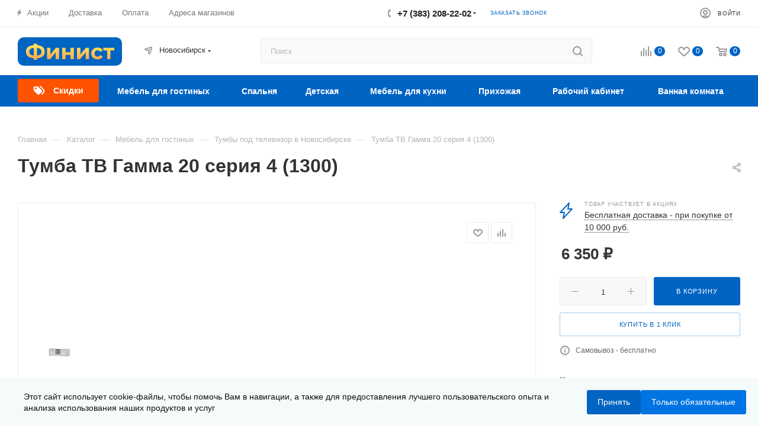

--- FILE ---
content_type: text/html; charset=UTF-8
request_url: https://mebelfinist.ru/catalog/tumby-pod-televizor/tumba-tv-disko.html
body_size: 78348
content:
<!DOCTYPE html>
<html xmlns="http://www.w3.org/1999/xhtml" xml:lang="ru" lang="ru"  >
<head><link rel="canonical" href="https://mebelfinist.ru/catalog/tumby-pod-televizor/tumba-tv-disko.html" />
	<title>Тумба ТВ Гамма 20  серия 4 (1300) купить в Новосибирске - Финист мебель</title>
	<meta name="viewport" content="initial-scale=1.0, width=device-width" />
	<meta name="HandheldFriendly" content="true" />
	<meta name="yes" content="yes" />
	<meta name="apple-mobile-web-app-status-bar-style" content="black" />
	<meta name="SKYPE_TOOLBAR" content="SKYPE_TOOLBAR_PARSER_COMPATIBLE" />
	<meta http-equiv="Content-Type" content="text/html; charset=UTF-8" />
<meta name="description" content="Тумба ТВ Гамма 20  серия 4 (1300) - купить в интернет-магазине Финист мебель. Широкий выбор товаров, низкие цены. Оперативно доставим товар тумба тв гамма 20  серия 4 (1300) до вашего дома. Консультация по телефону +7 (383) 208-22-02" />
<link href="/bitrix/js/ui/design-tokens/dist/ui.design-tokens.min.css?175367453723463"  rel="stylesheet" />
<link href="/bitrix/js/ui/fonts/opensans/ui.font.opensans.min.css?17136281522320"  rel="stylesheet" />
<link href="/bitrix/js/main/popup/dist/main.popup.bundle.min.css?175367460328056"  rel="stylesheet" />
<link href="/bitrix/css/arturgolubev.cookiealert/style.min.css?17569753794696"  rel="stylesheet" />
<link href="/bitrix/cache/css/s1/aspro_max/page_311781783b1755f0ce8fce9af25d5df6/page_311781783b1755f0ce8fce9af25d5df6_v1.css?176292618584294"  rel="stylesheet" />
<link href="/bitrix/cache/css/s1/aspro_max/template_c570b39a35f22ea0a465f694db449bb0/template_c570b39a35f22ea0a465f694db449bb0_v1.css?17637168131278133"  data-template-style="true" rel="stylesheet" />
<script>if(!window.BX)window.BX={};if(!window.BX.message)window.BX.message=function(mess){if(typeof mess==='object'){for(let i in mess) {BX.message[i]=mess[i];} return true;}};</script>
<script>(window.BX||top.BX).message({"JS_CORE_LOADING":"Загрузка...","JS_CORE_NO_DATA":"- Нет данных -","JS_CORE_WINDOW_CLOSE":"Закрыть","JS_CORE_WINDOW_EXPAND":"Развернуть","JS_CORE_WINDOW_NARROW":"Свернуть в окно","JS_CORE_WINDOW_SAVE":"Сохранить","JS_CORE_WINDOW_CANCEL":"Отменить","JS_CORE_WINDOW_CONTINUE":"Продолжить","JS_CORE_H":"ч","JS_CORE_M":"м","JS_CORE_S":"с","JSADM_AI_HIDE_EXTRA":"Скрыть лишние","JSADM_AI_ALL_NOTIF":"Показать все","JSADM_AUTH_REQ":"Требуется авторизация!","JS_CORE_WINDOW_AUTH":"Войти","JS_CORE_IMAGE_FULL":"Полный размер"});</script>
<script src="/bitrix/js/main/core/core.min.js?1755077535229643"></script>
<script>BX.Runtime.registerExtension({"name":"main.core","namespace":"BX","loaded":true});</script>
<script>BX.setJSList(["\/bitrix\/js\/main\/core\/core_ajax.js","\/bitrix\/js\/main\/core\/core_promise.js","\/bitrix\/js\/main\/polyfill\/promise\/js\/promise.js","\/bitrix\/js\/main\/loadext\/loadext.js","\/bitrix\/js\/main\/loadext\/extension.js","\/bitrix\/js\/main\/polyfill\/promise\/js\/promise.js","\/bitrix\/js\/main\/polyfill\/find\/js\/find.js","\/bitrix\/js\/main\/polyfill\/includes\/js\/includes.js","\/bitrix\/js\/main\/polyfill\/matches\/js\/matches.js","\/bitrix\/js\/ui\/polyfill\/closest\/js\/closest.js","\/bitrix\/js\/main\/polyfill\/fill\/main.polyfill.fill.js","\/bitrix\/js\/main\/polyfill\/find\/js\/find.js","\/bitrix\/js\/main\/polyfill\/matches\/js\/matches.js","\/bitrix\/js\/main\/polyfill\/core\/dist\/polyfill.bundle.js","\/bitrix\/js\/main\/core\/core.js","\/bitrix\/js\/main\/polyfill\/intersectionobserver\/js\/intersectionobserver.js","\/bitrix\/js\/main\/lazyload\/dist\/lazyload.bundle.js","\/bitrix\/js\/main\/polyfill\/core\/dist\/polyfill.bundle.js","\/bitrix\/js\/main\/parambag\/dist\/parambag.bundle.js"]);
</script>
<script>BX.Runtime.registerExtension({"name":"ui.dexie","namespace":"BX.DexieExport","loaded":true});</script>
<script>BX.Runtime.registerExtension({"name":"ls","namespace":"window","loaded":true});</script>
<script>BX.Runtime.registerExtension({"name":"fx","namespace":"window","loaded":true});</script>
<script>BX.Runtime.registerExtension({"name":"fc","namespace":"window","loaded":true});</script>
<script>BX.Runtime.registerExtension({"name":"ui.design-tokens","namespace":"window","loaded":true});</script>
<script>BX.Runtime.registerExtension({"name":"ui.fonts.opensans","namespace":"window","loaded":true});</script>
<script>BX.Runtime.registerExtension({"name":"main.popup","namespace":"BX.Main","loaded":true});</script>
<script>BX.Runtime.registerExtension({"name":"popup","namespace":"window","loaded":true});</script>
<script type="extension/settings" data-extension="currency.currency-core">{"region":"ru"}</script>
<script>BX.Runtime.registerExtension({"name":"currency.currency-core","namespace":"BX.Currency","loaded":true});</script>
<script>BX.Runtime.registerExtension({"name":"currency","namespace":"window","loaded":true});</script>
<script>BX.Runtime.registerExtension({"name":"aspro_fancybox","namespace":"window","loaded":true});</script>
<script>BX.Runtime.registerExtension({"name":"aspro_owl_carousel","namespace":"window","loaded":true});</script>
<script>BX.Runtime.registerExtension({"name":"aspro_catalog_element","namespace":"window","loaded":true});</script>
<script>BX.Runtime.registerExtension({"name":"aspro_animation_ext","namespace":"window","loaded":true});</script>
<script>(window.BX||top.BX).message({"LANGUAGE_ID":"ru","FORMAT_DATE":"DD.MM.YYYY","FORMAT_DATETIME":"DD.MM.YYYY HH:MI:SS","COOKIE_PREFIX":"BITRIX_SM","SERVER_TZ_OFFSET":"25200","UTF_MODE":"Y","SITE_ID":"s1","SITE_DIR":"\/","USER_ID":"","SERVER_TIME":1768911334,"USER_TZ_OFFSET":0,"USER_TZ_AUTO":"Y","bitrix_sessid":"212362743cbe8c6f47a52512af6964dc"});</script>

<script  src="/bitrix/cache/js/s1/aspro_max/kernel_main/kernel_main_v1.js?1762926944206917"></script>
<script src="/bitrix/js/ui/dexie/dist/dexie.bundle.min.js?1753674619102530"></script>
<script src="/bitrix/js/main/core/core_ls.min.js?17536745912683"></script>
<script src="/bitrix/js/main/core/core_frame_cache.min.js?175367461710481"></script>
<script src="/bitrix/js/main/ajax.min.js?168675908122194"></script>
<script src="/bitrix/js/main/popup/dist/main.popup.bundle.min.js?176292615667480"></script>
<script src="/bitrix/js/currency/currency-core/dist/currency-core.bundle.min.js?17536744634569"></script>
<script src="/bitrix/js/currency/core_currency.min.js?1753674463835"></script>
<script src="/bitrix/js/arturgolubev.cookiealert/script.min.js?17629263112889"></script>
<script>BX.setJSList(["\/bitrix\/js\/main\/core\/core_fx.js","\/bitrix\/js\/main\/session.js","\/bitrix\/js\/main\/pageobject\/dist\/pageobject.bundle.js","\/bitrix\/js\/main\/core\/core_window.js","\/bitrix\/js\/main\/date\/main.date.js","\/bitrix\/js\/main\/core\/core_date.js","\/bitrix\/js\/main\/utils.js","\/bitrix\/js\/main\/dd.js","\/bitrix\/js\/main\/core\/core_uf.js","\/bitrix\/js\/main\/core\/core_dd.js","\/bitrix\/js\/main\/core\/core_tooltip.js","\/local\/templates\/aspro_max\/components\/bitrix\/catalog\/main\/script.js","\/local\/templates\/aspro_max\/components\/bitrix\/catalog.element\/main\/script.js","\/local\/templates\/aspro_max\/components\/bitrix\/sale.prediction.product.detail\/main\/script.js","\/local\/templates\/aspro_max\/components\/bitrix\/sale.gift.product\/main\/script.js","\/local\/templates\/aspro_max\/components\/bitrix\/sale.gift.main.products\/main\/script.js","\/local\/vue\/modules\/dist\/vendor.js","\/local\/vue\/modules\/dist\/app.js","\/local\/vue\/modules\/dist\/manifest.js","\/local\/templates\/aspro_max\/js\/jquery.history.js","\/local\/templates\/aspro_max\/js\/jquery.fancybox.min.js","\/local\/templates\/aspro_max\/vendor\/js\/carousel\/owl\/owl.carousel.min.js","\/local\/templates\/aspro_max\/js\/catalog_element.min.js","\/local\/templates\/aspro_max\/js\/observer.js","\/local\/templates\/aspro_max\/js\/jquery.actual.min.js","\/local\/templates\/aspro_max\/js\/jqModal.js","\/local\/templates\/aspro_max\/vendor\/js\/bootstrap.js","\/local\/templates\/aspro_max\/vendor\/js\/jquery.appear.js","\/local\/templates\/aspro_max\/vendor\/js\/ripple.js","\/local\/templates\/aspro_max\/vendor\/js\/velocity\/velocity.js","\/local\/templates\/aspro_max\/vendor\/js\/velocity\/velocity.ui.js","\/local\/templates\/aspro_max\/js\/browser.js","\/local\/templates\/aspro_max\/js\/jquery.uniform.min.js","\/local\/templates\/aspro_max\/vendor\/js\/moment.min.js","\/local\/templates\/aspro_max\/vendor\/js\/footable.js","\/local\/templates\/aspro_max\/vendor\/js\/sticky-sidebar.js","\/local\/templates\/aspro_max\/js\/jquery.validate.min.js","\/local\/templates\/aspro_max\/js\/jquery.inputmask.bundle.min.js","\/local\/templates\/aspro_max\/js\/jquery.easing.1.3.js","\/local\/templates\/aspro_max\/js\/equalize.min.js","\/local\/templates\/aspro_max\/js\/jquery.alphanumeric.js","\/local\/templates\/aspro_max\/js\/jquery.cookie.js","\/local\/templates\/aspro_max\/js\/jquery.plugin.min.js","\/local\/templates\/aspro_max\/js\/jquery.countdown.min.js","\/local\/templates\/aspro_max\/js\/jquery.countdown-ru.js","\/local\/templates\/aspro_max\/js\/jquery.ikSelect.js","\/local\/templates\/aspro_max\/js\/jquery.mobile.custom.touch.min.js","\/local\/templates\/aspro_max\/js\/jquery.dotdotdot.js","\/local\/templates\/aspro_max\/js\/rating_likes.js","\/local\/templates\/aspro_max\/js\/buy_services.js","\/local\/templates\/aspro_max\/js\/mobile.js","\/local\/templates\/aspro_max\/js\/jquery.mousewheel.min.js","\/local\/templates\/aspro_max\/js\/jquery.mCustomScrollbar.js","\/local\/templates\/aspro_max\/js\/scrollTabs.js","\/local\/templates\/aspro_max\/js\/main.js","\/local\/templates\/aspro_max\/js\/blocks\/blocks.js","\/bitrix\/components\/bitrix\/search.title\/script.js","\/local\/templates\/aspro_max\/components\/bitrix\/search.title\/mega_menu\/script.js","\/local\/templates\/aspro_max\/components\/bitrix\/menu\/menu_in_burger\/script.js","\/local\/templates\/aspro_max\/components\/bitrix\/search.title\/corp\/script.js","\/local\/templates\/aspro_max\/components\/bitrix\/menu\/top_catalog_wide\/script.js","\/bitrix\/components\/aspro\/marketing.popup.max\/templates\/.default\/script.js","\/local\/templates\/aspro_max\/components\/bitrix\/search.title\/fixed\/script.js","\/local\/templates\/aspro_max\/js\/custom.js","\/local\/templates\/aspro_max\/components\/aspro\/regionality.list.max\/select\/script.js"]);</script>
<script>BX.setCSSList(["\/local\/templates\/aspro_max\/components\/bitrix\/catalog\/main\/style.css","\/local\/templates\/aspro_max\/components\/bitrix\/catalog.element\/main\/style.css","\/local\/templates\/aspro_max\/components\/bitrix\/sale.gift.main.products\/main\/style.css","\/local\/vue\/modules\/dist\/app.css","\/local\/templates\/aspro_max\/components\/bitrix\/news.list\/linked_sales\/style.css","\/local\/templates\/aspro_max\/css\/jquery.fancybox.min.css","\/local\/templates\/aspro_max\/vendor\/css\/carousel\/owl\/owl.carousel.min.css","\/local\/templates\/aspro_max\/vendor\/css\/carousel\/owl\/owl.theme.default.min.css","\/local\/templates\/aspro_max\/css\/animation\/animation_ext.css","\/local\/templates\/aspro_max\/css\/fonts\/montserrat\/css\/montserrat.min.css","\/local\/templates\/aspro_max\/css\/blocks\/dark-light-theme.css","\/local\/templates\/aspro_max\/css\/colored.css","\/local\/templates\/aspro_max\/vendor\/css\/bootstrap.css","\/local\/templates\/aspro_max\/css\/styles.css","\/local\/templates\/aspro_max\/css\/blocks\/blocks.css","\/local\/templates\/aspro_max\/css\/blocks\/common.blocks\/counter-state\/counter-state.css","\/local\/templates\/aspro_max\/css\/banners.css","\/local\/templates\/aspro_max\/css\/menu.css","\/local\/templates\/aspro_max\/css\/catalog.css","\/local\/templates\/aspro_max\/css\/jquery.mCustomScrollbar.min.css","\/local\/templates\/aspro_max\/vendor\/css\/footable.standalone.min.css","\/local\/templates\/aspro_max\/vendor\/css\/ripple.css","\/local\/templates\/aspro_max\/css\/left_block_main_page.css","\/local\/templates\/aspro_max\/css\/stores.css","\/local\/templates\/aspro_max\/css\/yandex_map.css","\/local\/templates\/aspro_max\/css\/buy_services.css","\/local\/templates\/aspro_max\/ajax\/ajax.css","\/local\/templates\/aspro_max\/components\/bitrix\/search.title\/corp\/style.css","\/local\/templates\/aspro_max\/components\/bitrix\/breadcrumb\/main\/style.css","\/local\/templates\/aspro_max\/css\/footer.css","\/bitrix\/components\/aspro\/marketing.popup.max\/templates\/.default\/style.css","\/local\/templates\/aspro_max\/styles.css","\/local\/templates\/aspro_max\/template_styles.css","\/local\/templates\/aspro_max\/css\/header.css","\/local\/templates\/aspro_max\/css\/media.css","\/local\/templates\/aspro_max\/css\/h1-bold.css","\/local\/templates\/aspro_max\/themes\/custom_s1\/theme.css","\/local\/templates\/aspro_max\/css\/widths\/width-2.css","\/local\/templates\/aspro_max\/css\/fonts\/font-10.css","\/local\/templates\/aspro_max\/css\/custom.css"]);</script>
<script>
					(function () {
						"use strict";
						var counter = function ()
						{
							var cookie = (function (name) {
								var parts = ("; " + document.cookie).split("; " + name + "=");
								if (parts.length == 2) {
									try {return JSON.parse(decodeURIComponent(parts.pop().split(";").shift()));}
									catch (e) {}
								}
							})("BITRIX_CONVERSION_CONTEXT_s1");
							if (cookie && cookie.EXPIRE >= BX.message("SERVER_TIME"))
								return;
							var request = new XMLHttpRequest();
							request.open("POST", "/bitrix/tools/conversion/ajax_counter.php", true);
							request.setRequestHeader("Content-type", "application/x-www-form-urlencoded");
							request.send(
								"SITE_ID="+encodeURIComponent("s1")+
								"&sessid="+encodeURIComponent(BX.bitrix_sessid())+
								"&HTTP_REFERER="+encodeURIComponent(document.referrer)
							);
						};
						if (window.frameRequestStart === true)
							BX.addCustomEvent("onFrameDataReceived", counter);
						else
							BX.ready(counter);
					})();
				</script>
<link href="/bitrix/templates/aspro_max/assets/custom.css" rel="stylesheet" />
<script>BX.message({'PHONE':'Телефон','FAST_VIEW':'Быстрый просмотр','TABLES_SIZE_TITLE':'Подбор размера','SOCIAL':'Социальные сети','DESCRIPTION':'Описание магазина','ITEMS':'Товары','LOGO':'Логотип','REGISTER_INCLUDE_AREA':'Текст о регистрации','AUTH_INCLUDE_AREA':'Текст об авторизации','FRONT_IMG':'Изображение компании','EMPTY_CART':'пуста','CATALOG_VIEW_MORE':'... Показать все','CATALOG_VIEW_LESS':'... Свернуть','JS_REQUIRED':'Заполните это поле','JS_FORMAT':'Неверный формат','JS_FILE_EXT':'Недопустимое расширение файла','JS_PASSWORD_COPY':'Пароли не совпадают','JS_PASSWORD_LENGTH':'Минимум 6 символов','JS_ERROR':'Неверно заполнено поле','JS_FILE_SIZE':'Максимальный размер 5мб','JS_FILE_BUTTON_NAME':'Выберите файл','JS_FILE_DEFAULT':'Прикрепите файл','JS_DATE':'Некорректная дата','JS_DATETIME':'Некорректная дата/время','JS_REQUIRED_LICENSES':'Согласитесь с условиями','JS_REQUIRED_OFFER':'Согласитесь с условиями','LICENSE_PROP':'Согласие на обработку персональных данных','LOGIN_LEN':'Введите минимум {0} символа','FANCY_CLOSE':'Закрыть','FANCY_NEXT':'Следующий','FANCY_PREV':'Предыдущий','TOP_AUTH_REGISTER':'Регистрация','CALLBACK':'Заказать звонок','ASK':'Задать вопрос','REVIEW':'Оставить отзыв','S_CALLBACK':'Заказать звонок','UNTIL_AKC':'До конца акции','TITLE_QUANTITY_BLOCK':'Остаток','TITLE_QUANTITY':'шт','TOTAL_SUMM_ITEM':'Общая стоимость ','SUBSCRIBE_SUCCESS':'Вы успешно подписались','RECAPTCHA_TEXT':'Подтвердите, что вы не робот','JS_RECAPTCHA_ERROR':'Пройдите проверку','COUNTDOWN_SEC':'сек','COUNTDOWN_MIN':'мин','COUNTDOWN_HOUR':'час','COUNTDOWN_DAY0':'дн','COUNTDOWN_DAY1':'дн','COUNTDOWN_DAY2':'дн','COUNTDOWN_WEAK0':'Недель','COUNTDOWN_WEAK1':'Неделя','COUNTDOWN_WEAK2':'Недели','COUNTDOWN_MONTH0':'Месяцев','COUNTDOWN_MONTH1':'Месяц','COUNTDOWN_MONTH2':'Месяца','COUNTDOWN_YEAR0':'Лет','COUNTDOWN_YEAR1':'Год','COUNTDOWN_YEAR2':'Года','COUNTDOWN_COMPACT_SEC':'с','COUNTDOWN_COMPACT_MIN':'м','COUNTDOWN_COMPACT_HOUR':'ч','COUNTDOWN_COMPACT_DAY':'д','COUNTDOWN_COMPACT_WEAK':'н','COUNTDOWN_COMPACT_MONTH':'м','COUNTDOWN_COMPACT_YEAR0':'л','COUNTDOWN_COMPACT_YEAR1':'г','CATALOG_PARTIAL_BASKET_PROPERTIES_ERROR':'Заполнены не все свойства у добавляемого товара','CATALOG_EMPTY_BASKET_PROPERTIES_ERROR':'Выберите свойства товара, добавляемые в корзину в параметрах компонента','CATALOG_ELEMENT_NOT_FOUND':'Элемент не найден','ERROR_ADD2BASKET':'Ошибка добавления товара в корзину','CATALOG_SUCCESSFUL_ADD_TO_BASKET':'Успешное добавление товара в корзину','ERROR_BASKET_TITLE':'Ошибка корзины','ERROR_BASKET_PROP_TITLE':'Выберите свойства, добавляемые в корзину','ERROR_BASKET_BUTTON':'Выбрать','BASKET_TOP':'Корзина в шапке','ERROR_ADD_DELAY_ITEM':'Ошибка отложенной корзины','VIEWED_TITLE':'Ранее вы смотрели','VIEWED_BEFORE':'Ранее вы смотрели','BEST_TITLE':'Лучшие предложения','CT_BST_SEARCH_BUTTON':'Поиск','CT_BST_SEARCH2_BUTTON':'Найти','BASKET_PRINT_BUTTON':'Распечатать','BASKET_CLEAR_ALL_BUTTON':'Очистить','BASKET_QUICK_ORDER_BUTTON':'Быстрый заказ','BASKET_CONTINUE_BUTTON':'Продолжить покупки','BASKET_ORDER_BUTTON':'Оформить заказ','SHARE_BUTTON':'Поделиться','BASKET_CHANGE_TITLE':'Ваш заказ','BASKET_CHANGE_LINK':'Изменить','MORE_INFO_SKU':'Купить','FROM':'от','BEFORE':'до','TITLE_BLOCK_VIEWED_NAME':'Ранее вы смотрели','T_BASKET':'Корзина','FILTER_EXPAND_VALUES':'Показать все','FILTER_HIDE_VALUES':'Свернуть','FULL_ORDER':'Полный заказ','CUSTOM_COLOR_CHOOSE':'Выбрать','CUSTOM_COLOR_CANCEL':'Отмена','S_MOBILE_MENU':'Меню','MAX_T_MENU_BACK':'Назад','MAX_T_MENU_CALLBACK':'Обратная связь','MAX_T_MENU_CONTACTS_TITLE':'Будьте на связи','SEARCH_TITLE':'Поиск','SOCIAL_TITLE':'Оставайтесь на связи','HEADER_SCHEDULE':'Время работы','SEO_TEXT':'SEO описание','COMPANY_IMG':'Картинка компании','COMPANY_TEXT':'Описание компании','CONFIG_SAVE_SUCCESS':'Настройки сохранены','CONFIG_SAVE_FAIL':'Ошибка сохранения настроек','ITEM_ECONOMY':'Экономия','ITEM_ARTICLE':'Артикул: ','JS_FORMAT_ORDER':'имеет неверный формат','JS_BASKET_COUNT_TITLE':'В корзине товаров на SUMM','POPUP_VIDEO':'Видео','POPUP_GIFT_TEXT':'Нашли что-то особенное? Намекните другу о подарке!','ORDER_FIO_LABEL':'Ф.И.О.','ORDER_PHONE_LABEL':'Телефон','ORDER_REGISTER_BUTTON':'Регистрация','PRICES_TYPE':'Варианты цен','FILTER_HELPER_VALUES':' знач.','SHOW_MORE_SCU_MAIN':'Еще #COUNT#','SHOW_MORE_SCU_1':'предложение','SHOW_MORE_SCU_2':'предложения','SHOW_MORE_SCU_3':'предложений','PARENT_ITEM_NOT_FOUND':'Не найден основной товар для услуги в корзине. Обновите страницу и попробуйте снова.'})</script>
<meta name="theme-color" content="#0064c3">
<style>:root{--theme-base-color: #0064c3;--theme-base-opacity-color: #0064c31a;--theme-base-color-hue:209;--theme-base-color-saturation:100%;--theme-base-color-lightness:38%;}</style>
<script data-skip-moving="true">window.lazySizesConfig = window.lazySizesConfig || {};lazySizesConfig.loadMode = 1;lazySizesConfig.expand = 200;lazySizesConfig.expFactor = 1;lazySizesConfig.hFac = 0.1;window.lazySizesConfig.lazyClass = "lazy";</script>
<script src="/local/templates/aspro_max/js/lazysizes.min.js" data-skip-moving="true" defer=""></script>
<script src="/local/templates/aspro_max/js/ls.unveilhooks.min.js" data-skip-moving="true" defer=""></script>
<link href="/local/templates/aspro_max/css/print.min.css?168675905521745" data-template-style="true" rel="stylesheet" media="print">
					<script data-skip-moving="true" src="/bitrix/js/aspro.max/jquery-2.1.3.min.js"></script>
					<script data-skip-moving="true" src="/local/templates/aspro_max/js/speed.min.js?=1686759056"></script>
<link rel="shortcut icon" href="/favicon.svg" type="image/svg+xml" />
<link rel="apple-touch-icon" sizes="180x180" href="/include/apple-touch-icon.png" />
<meta property="og:description" content="Тумба ТВ Гамма 20  серия 4 (1300) - купить в интернет-магазине Финист мебель. Широкий выбор товаров, низкие цены. Оперативно доставим товар тумба тв гамма 20  серия 4 (1300) до вашего дома. Консультация по телефону +7 (383) 208-22-02" />
<meta property="og:image" content="https://mebelfinist.ru/upload/iblock/144/0u1msgmnpxlv130u7rf2thps962c7mdm.jpg" />
<link rel="image_src" href="https://mebelfinist.ru/upload/iblock/144/0u1msgmnpxlv130u7rf2thps962c7mdm.jpg"  />
<meta property="og:title" content="Тумба ТВ Гамма 20  серия 4 (1300) купить в Новосибирске - Финист мебель" />
<meta property="og:type" content="website" />
<meta property="og:url" content="https://mebelfinist.ru/catalog/tumby-pod-televizor/tumba-tv-disko.html" />

<script  src="/bitrix/cache/js/s1/aspro_max/template_60a427096ed74c4c7ad243f8419fa054/template_60a427096ed74c4c7ad243f8419fa054_v1.js?1762926181752376"></script>
<script  src="/bitrix/cache/js/s1/aspro_max/page_9eb64f46d900611a5d52e04235eecb49/page_9eb64f46d900611a5d52e04235eecb49_v1.js?1762926185429816"></script>
<script  src="/bitrix/cache/js/s1/aspro_max/default_d19d69f18fcadd05ffc9669b1d203d80/default_d19d69f18fcadd05ffc9669b1d203d80_v1.js?17629261812138"></script>
				</head>
<body class=" site_s1  fill_bg_n catalog-delayed-btn-Y theme-light" id="main" data-site="/">
<script>!function(){var t=document.createElement("script");t.type="text/javascript",t.async=!0,t.src='https://vk.com/js/api/openapi.js?169',t.onload=function(){VK.Retargeting.Init("VK-RTRG-1583612-cRC9a"),VK.Retargeting.Hit()},document.head.appendChild(t)}();</script><noscript><img data-lazyload class="lazy" src="[data-uri]" data-src="https://vk.com/rtrg?p=VK-RTRG-1583612-cRC9a" style="position:fixed; left:-999px;" alt=""/></noscript>
<!-- Top.Mail.Ru counter -->
<script>
var _tmr = window._tmr || (window._tmr = []);
_tmr.push({id: "3493292", type: "pageView", start: (new Date()).getTime(), pid: "USER_ID"});
(function (d, w, id) {
  if (d.getElementById(id)) return;
  var ts = d.createElement("script"); ts.type = "text/javascript"; ts.async = true; ts.id = id;
  ts.src = "https://top-fwz1.mail.ru/js/code.js";
  var f = function () {var s = d.getElementsByTagName("script")[0]; s.parentNode.insertBefore(ts, s);};
  if (w.opera == "[object Opera]") { d.addEventListener("DOMContentLoaded", f, false); } else { f(); }
})(document, window, "tmr-code");
</script>
<noscript><div><img data-lazyload class="lazy" src="[data-uri]" data-src="https://top-fwz1.mail.ru/counter?id=3493292;js=na" style="position:absolute;left:-9999px;" alt="Top.Mail.Ru" /></div></noscript>
<!-- /Top.Mail.Ru counter -->
		
	<div id="panel"></div>
	
				<!--'start_frame_cache_basketitems-component-block'-->												<div id="ajax_basket"></div>
					<!--'end_frame_cache_basketitems-component-block'-->						<div class="cd-modal-bg"></div>
		<script data-skip-moving="true">var solutionName = 'arMaxOptions';</script>
		<script src="/local/templates/aspro_max/js/setTheme.php?site_id=s1&site_dir=/" data-skip-moving="true"></script>
		<script>window.onload=function(){window.basketJSParams = window.basketJSParams || [];window.dataLayer = window.dataLayer || [];}
		BX.message({'MIN_ORDER_PRICE_TEXT':'<b>Минимальная сумма заказа #PRICE#<\/b><br/>Пожалуйста, добавьте еще товаров в корзину','LICENSES_TEXT':'Я согласен на <a href=\"/include/licenses_detail.php\" target=\"_blank\">обработку персональных данных<\/a>'});
		arAsproOptions.PAGES.FRONT_PAGE = window[solutionName].PAGES.FRONT_PAGE = "";arAsproOptions.PAGES.BASKET_PAGE = window[solutionName].PAGES.BASKET_PAGE = "";arAsproOptions.PAGES.ORDER_PAGE = window[solutionName].PAGES.ORDER_PAGE = "";arAsproOptions.PAGES.PERSONAL_PAGE = window[solutionName].PAGES.PERSONAL_PAGE = "";arAsproOptions.PAGES.CATALOG_PAGE = window[solutionName].PAGES.CATALOG_PAGE = "1";</script>
		<div class="wrapper1  header_bgcolored long_header colored_header catalog_page basket_normal basket_fill_WHITE side_LEFT block_side_NORMAL catalog_icons_N banner_auto with_fast_view mheader-v1 header-v10 header-font-lower_Y regions_Y title_position_LEFT fill_ footer-v6 front-vindex1 mfixed_Y mfixed_view_scroll_top title-v1 lazy_Y with_phones compact-catalog normal-catalog-img landing-normal big-banners-mobile-normal bottom-icons-panel-N compact-breadcrumbs-N catalog-delayed-btn-Y  ">

<div class="mega_fixed_menu scrollblock">
	<div class="maxwidth-theme">
		<svg class="svg svg-close" width="14" height="14" viewBox="0 0 14 14">
		  <path data-name="Rounded Rectangle 568 copy 16" d="M1009.4,953l5.32,5.315a0.987,0.987,0,0,1,0,1.4,1,1,0,0,1-1.41,0L1008,954.4l-5.32,5.315a0.991,0.991,0,0,1-1.4-1.4L1006.6,953l-5.32-5.315a0.991,0.991,0,0,1,1.4-1.4l5.32,5.315,5.31-5.315a1,1,0,0,1,1.41,0,0.987,0.987,0,0,1,0,1.4Z" transform="translate(-1001 -946)"></path>
		</svg>
		<i class="svg svg-close mask arrow"></i>
		<div class="row">
			<div class="col-md-9">
				<div class="left_menu_block">
					<div class="logo_block flexbox flexbox--row align-items-normal">
						<div class="logo">
							<a href="/"><img src="/upload/CMax/c0d/vi0qsck6rt5qivs12xx25hdjcyr32tc3.svg" alt="Финист мебель" title="Финист мебель" data-src="" /></a>						</div>
						<div class="top-description addr">
							Готовый интернет-магазин 
товаров для дома						</div>
					</div>
					<div class="search_block">
						<div class="search_wrap">
							<div class="search-block">
												<div class="search-wrapper">
				<div id="title-search_mega_menu">
					<form action="/catalog/" class="search">
						<div class="search-input-div">
							<input class="search-input" id="title-search-input_mega_menu" type="text" name="q" value="" placeholder="Поиск" size="20" maxlength="50" autocomplete="off" />
						</div>
						<div class="search-button-div">
							<button class="btn btn-search" type="submit" name="s" value="Найти"><i class="svg inline  svg-inline-search2" aria-hidden="true" ><svg class="" width="17" height="17" viewBox="0 0 17 17" aria-hidden="true"><path class="cls-1" d="M16.709,16.719a1,1,0,0,1-1.412,0l-3.256-3.287A7.475,7.475,0,1,1,15,7.5a7.433,7.433,0,0,1-1.549,4.518l3.258,3.289A1,1,0,0,1,16.709,16.719ZM7.5,2A5.5,5.5,0,1,0,13,7.5,5.5,5.5,0,0,0,7.5,2Z"></path></svg></i></button>
							<span class="close-block inline-search-hide"><span class="svg svg-close close-icons"></span></span>
						</div>
					</form>
				</div>
			</div>
	<script>
	var jsControl = new JCTitleSearch3({
		//'WAIT_IMAGE': '/bitrix/themes/.default/images/wait.gif',
		'AJAX_PAGE' : '/catalog/tumby-pod-televizor/tumba-tv-disko.html',
		'CONTAINER_ID': 'title-search_mega_menu',
		'INPUT_ID': 'title-search-input_mega_menu',
		'INPUT_ID_TMP': 'title-search-input_mega_menu',
		'MIN_QUERY_LEN': 2
	});
</script>							</div>
						</div>
					</div>
										<!-- noindex -->

	<div class="burger_menu_wrapper">
		
			<div class="top_link_wrapper">
				<div class="menu-item dropdown catalog wide_menu   active">
					<div class="wrap">
						<a class="dropdown-toggle" href="/catalog/">
							<div class="link-title color-theme-hover">
																	<i class="svg inline  svg-inline-icon_catalog" aria-hidden="true" ><svg xmlns="http://www.w3.org/2000/svg" width="10" height="10" viewBox="0 0 10 10"><path  data-name="Rounded Rectangle 969 copy 7" class="cls-1" d="M644,76a1,1,0,1,1-1,1A1,1,0,0,1,644,76Zm4,0a1,1,0,1,1-1,1A1,1,0,0,1,648,76Zm4,0a1,1,0,1,1-1,1A1,1,0,0,1,652,76Zm-8,4a1,1,0,1,1-1,1A1,1,0,0,1,644,80Zm4,0a1,1,0,1,1-1,1A1,1,0,0,1,648,80Zm4,0a1,1,0,1,1-1,1A1,1,0,0,1,652,80Zm-8,4a1,1,0,1,1-1,1A1,1,0,0,1,644,84Zm4,0a1,1,0,1,1-1,1A1,1,0,0,1,648,84Zm4,0a1,1,0,1,1-1,1A1,1,0,0,1,652,84Z" transform="translate(-643 -76)"/></svg></i>																Каталог							</div>
						</a>
													<span class="tail"></span>
							<div class="burger-dropdown-menu row">
								<div class="menu-wrapper" >
									
																														<div class="col-md-4 dropdown-submenu  has_img">
																						<a href="/catalog/gostinaya/" class="color-theme-hover" title="Мебель для гостиных">
												<span class="name option-font-bold">Мебель для гостиных</span>
											</a>
																								<div class="burger-dropdown-menu toggle_menu">
																																									<div class="menu-item   ">
															<a href="/catalog/gostinye-stenki/" title="Стенки в гостиную">
																<span class="name color-theme-hover">Стенки в гостиную</span>
															</a>
																													</div>
																																									<div class="menu-item   ">
															<a href="/catalog/modulnye-gostinye/" title="Модульные гостиные">
																<span class="name color-theme-hover">Модульные гостиные</span>
															</a>
																													</div>
																																									<div class="menu-item   active">
															<a href="/catalog/tumby-pod-televizor/" title="Тумбы под телевизор">
																<span class="name color-theme-hover">Тумбы под телевизор</span>
															</a>
																													</div>
																																									<div class="menu-item   ">
															<a href="/catalog/stoly-zhurnalnye/" title="Журнальные столики">
																<span class="name color-theme-hover">Журнальные столики</span>
															</a>
																													</div>
																																									<div class="menu-item  dropdown-submenu ">
															<a href="/catalog/divany-all/" title="Диваны">
																<span class="name color-theme-hover">Диваны</span>
															</a>
																															<div class="burger-dropdown-menu with_padding">
																																			<div class="menu-item ">
																			<a href="/catalog/divany/" title="Диваны прямые">
																				<span class="name color-theme-hover">Диваны прямые</span>
																			</a>
																		</div>
																																			<div class="menu-item ">
																			<a href="/catalog/uglovye-divany/" title="Угловые диваны">
																				<span class="name color-theme-hover">Угловые диваны</span>
																			</a>
																		</div>
																																			<div class="menu-item ">
																			<a href="/catalog/akkordeon/" title="Диваны аккордеон">
																				<span class="name color-theme-hover">Диваны аккордеон</span>
																			</a>
																		</div>
																																			<div class="menu-item ">
																			<a href="/catalog/divany-klik-klyak/" title="Диваны клик-кляк">
																				<span class="name color-theme-hover">Диваны клик-кляк</span>
																			</a>
																		</div>
																																			<div class="menu-item ">
																			<a href="/catalog/divany-evroknizhka/" title="Диваны еврокнижка">
																				<span class="name color-theme-hover">Диваны еврокнижка</span>
																			</a>
																		</div>
																																			<div class="menu-item ">
																			<a href="/catalog/kresla/" title="Кресла">
																				<span class="name color-theme-hover">Кресла</span>
																			</a>
																		</div>
																																			<div class="menu-item ">
																			<a href="/catalog/divany-tik-tak/" title="Диваны тик-так">
																				<span class="name color-theme-hover">Диваны тик-так</span>
																			</a>
																		</div>
																																	</div>
																													</div>
																									</div>
																					</div>
									
																														<div class="col-md-4 dropdown-submenu  has_img">
																						<a href="/catalog/spalnya/" class="color-theme-hover" title="Спальня">
												<span class="name option-font-bold">Спальня</span>
											</a>
																								<div class="burger-dropdown-menu toggle_menu">
																																									<div class="menu-item   ">
															<a href="/catalog/spalni/" title="Спальни">
																<span class="name color-theme-hover">Спальни</span>
															</a>
																													</div>
																																									<div class="menu-item  dropdown-submenu ">
															<a href="/catalog/krovati-all/" title="Кровати">
																<span class="name color-theme-hover">Кровати</span>
															</a>
																															<div class="burger-dropdown-menu with_padding">
																																			<div class="menu-item ">
																			<a href="/catalog/krovati/" title="Кровати">
																				<span class="name color-theme-hover">Кровати</span>
																			</a>
																		</div>
																																			<div class="menu-item ">
																			<a href="/catalog/krovati-s-podemnym-mekhanizmom/" title="Кровати с подъемным механизмом">
																				<span class="name color-theme-hover">Кровати с подъемным механизмом</span>
																			</a>
																		</div>
																																	</div>
																													</div>
																																									<div class="menu-item   ">
															<a href="/catalog/tumby-prikrovatnye/" title="Тумбы прикроватные">
																<span class="name color-theme-hover">Тумбы прикроватные</span>
															</a>
																													</div>
																																									<div class="menu-item   ">
															<a href="/catalog/komody/" title="Комоды">
																<span class="name color-theme-hover">Комоды</span>
															</a>
																													</div>
																																									<div class="menu-item  dropdown-submenu ">
															<a href="/catalog/shkafy-all/" title="Шкафы">
																<span class="name color-theme-hover">Шкафы</span>
															</a>
																															<div class="burger-dropdown-menu with_padding">
																																			<div class="menu-item ">
																			<a href="/catalog/shkafy/" title="Шкафы распашные">
																				<span class="name color-theme-hover">Шкафы распашные</span>
																			</a>
																		</div>
																																			<div class="menu-item ">
																			<a href="/catalog/shkafy-uglovye/" title="Шкафы угловые">
																				<span class="name color-theme-hover">Шкафы угловые</span>
																			</a>
																		</div>
																																			<div class="menu-item ">
																			<a href="/catalog/shkafy-kupe/" title="Шкафы-купе">
																				<span class="name color-theme-hover">Шкафы-купе</span>
																			</a>
																		</div>
																																	</div>
																													</div>
																																									<div class="menu-item   ">
															<a href="/catalog/stoly-tualetnye/" title="Столы туалетные">
																<span class="name color-theme-hover">Столы туалетные</span>
															</a>
																													</div>
																																									<div class="menu-item   ">
															<a href="/catalog/zerkala/" title="Зеркала">
																<span class="name color-theme-hover">Зеркала</span>
															</a>
																													</div>
																																									<div class="menu-item  dropdown-submenu ">
															<a href="/catalog/matrasy/" title="Матрасы">
																<span class="name color-theme-hover">Матрасы</span>
															</a>
																															<div class="burger-dropdown-menu with_padding">
																																			<div class="menu-item ">
																			<a href="/catalog/matrasy-70/" title="Матрасы 70">
																				<span class="name color-theme-hover">Матрасы 70</span>
																			</a>
																		</div>
																																			<div class="menu-item ">
																			<a href="/catalog/matrasy-80/" title="Матрасы 80">
																				<span class="name color-theme-hover">Матрасы 80</span>
																			</a>
																		</div>
																																			<div class="menu-item ">
																			<a href="/catalog/matrasy-90/" title="Матрасы 90">
																				<span class="name color-theme-hover">Матрасы 90</span>
																			</a>
																		</div>
																																			<div class="menu-item ">
																			<a href="/catalog/matrasy-120/" title="Матрасы 120">
																				<span class="name color-theme-hover">Матрасы 120</span>
																			</a>
																		</div>
																																			<div class="menu-item ">
																			<a href="/catalog/matrasy-140/" title="Матрасы 140">
																				<span class="name color-theme-hover">Матрасы 140</span>
																			</a>
																		</div>
																																			<div class="menu-item ">
																			<a href="/catalog/matrasy-160/" title="Матрасы 160">
																				<span class="name color-theme-hover">Матрасы 160</span>
																			</a>
																		</div>
																																			<div class="menu-item ">
																			<a href="/catalog/matras-180/" title="Матрасы 180">
																				<span class="name color-theme-hover">Матрасы 180</span>
																			</a>
																		</div>
																																			<div class="menu-item ">
																			<a href="/catalog/matrasy-200/" title="Матрасы 200">
																				<span class="name color-theme-hover">Матрасы 200</span>
																			</a>
																		</div>
																																	</div>
																													</div>
																																									<div class="menu-item   ">
															<a href="/catalog/podushki/" title="Подушки">
																<span class="name color-theme-hover">Подушки</span>
															</a>
																													</div>
																									</div>
																					</div>
									
																														<div class="col-md-4 dropdown-submenu  has_img">
																						<a href="/catalog/detskaya/" class="color-theme-hover" title="Детская">
												<span class="name option-font-bold">Детская</span>
											</a>
																								<div class="burger-dropdown-menu toggle_menu">
																																									<div class="menu-item   ">
															<a href="/catalog/modulnye-detskie/" title="Модульные детские">
																<span class="name color-theme-hover">Модульные детские</span>
															</a>
																													</div>
																																									<div class="menu-item   ">
															<a href="/catalog/detskie/" title="Детские гарнитуры">
																<span class="name color-theme-hover">Детские гарнитуры</span>
															</a>
																													</div>
																																									<div class="menu-item   ">
															<a href="/catalog/beskarkasnaya-mebel/" title="Бескаркасная мебель">
																<span class="name color-theme-hover">Бескаркасная мебель</span>
															</a>
																													</div>
																																									<div class="menu-item  dropdown-submenu ">
															<a href="/catalog/krovati-detskie-all/" title="Кровати детские">
																<span class="name color-theme-hover">Кровати детские</span>
															</a>
																															<div class="burger-dropdown-menu with_padding">
																																			<div class="menu-item ">
																			<a href="/catalog/krovati-1spal-detskie/" title="Кровати односпальные детские">
																				<span class="name color-theme-hover">Кровати односпальные детские</span>
																			</a>
																		</div>
																																			<div class="menu-item ">
																			<a href="/catalog/krovati-2-kh-yarusnye/" title="Кровати 2-х ярусные">
																				<span class="name color-theme-hover">Кровати 2-х ярусные</span>
																			</a>
																		</div>
																																	</div>
																													</div>
																									</div>
																					</div>
									
																														<div class="col-md-4 dropdown-submenu  has_img">
																						<a href="/catalog/kukhni/" class="color-theme-hover" title="Мебель для кухни">
												<span class="name option-font-bold">Мебель для кухни</span>
											</a>
																								<div class="burger-dropdown-menu toggle_menu">
																																									<div class="menu-item   ">
															<a href="/catalog/kukhonnye-garnitury/" title="Кухонные гарнитуры">
																<span class="name color-theme-hover">Кухонные гарнитуры</span>
															</a>
																													</div>
																																									<div class="menu-item   ">
															<a href="/catalog/modulnye-kukhni/" title="Модульные кухни">
																<span class="name color-theme-hover">Модульные кухни</span>
															</a>
																													</div>
																																									<div class="menu-item   ">
															<a href="/catalog/stoly-obedennye/" title="Столы обеденные">
																<span class="name color-theme-hover">Столы обеденные</span>
															</a>
																													</div>
																																									<div class="menu-item   ">
															<a href="/catalog/stulya/" title="Стулья">
																<span class="name color-theme-hover">Стулья</span>
															</a>
																													</div>
																																									<div class="menu-item   ">
															<a href="/catalog/obedennye-zony/" title="Обеденные зоны">
																<span class="name color-theme-hover">Обеденные зоны</span>
															</a>
																													</div>
																																									<div class="menu-item   ">
															<a href="/catalog/kukhonnye-ugolki/" title="Кухонные уголки">
																<span class="name color-theme-hover">Кухонные уголки</span>
															</a>
																													</div>
																																									<div class="menu-item   ">
															<a href="/catalog/stoly-knizhki/" title="Столы книжки">
																<span class="name color-theme-hover">Столы книжки</span>
															</a>
																													</div>
																																									<div class="menu-item   ">
															<a href="/catalog/falshpaneli/" title="Фартуки кухонные">
																<span class="name color-theme-hover">Фартуки кухонные</span>
															</a>
																													</div>
																																									<div class="menu-item   ">
															<a href="/catalog/moyki/" title="Мойки">
																<span class="name color-theme-hover">Мойки</span>
															</a>
																													</div>
																																									<div class="menu-item  dropdown-submenu ">
															<a href="/catalog/komplektuyushchie-dlya-kukhni/" title="Комплектующие для кухни">
																<span class="name color-theme-hover">Комплектующие для кухни</span>
															</a>
																															<div class="burger-dropdown-menu with_padding">
																																			<div class="menu-item ">
																			<a href="/catalog/kukhonnyy-plintus-dlya-stoleshnits/" title="Плинтус">
																				<span class="name color-theme-hover">Плинтус</span>
																			</a>
																		</div>
																																			<div class="menu-item ">
																			<a href="/catalog/stoleshnitsy/" title="Столешницы">
																				<span class="name color-theme-hover">Столешницы</span>
																			</a>
																		</div>
																																	</div>
																													</div>
																																									<div class="menu-item collapsed  ">
															<a href="/catalog/bufety/" title="Буфеты">
																<span class="name color-theme-hover">Буфеты</span>
															</a>
																													</div>
																																									<div class="menu-item collapsed  ">
															<a href="/catalog/taburety/" title="Табуреты">
																<span class="name color-theme-hover">Табуреты</span>
															</a>
																													</div>
																									</div>
																					</div>
									
																														<div class="col-md-4 dropdown-submenu  has_img">
																						<a href="/catalog/prikhozhaya/" class="color-theme-hover" title="Прихожая">
												<span class="name option-font-bold">Прихожая</span>
											</a>
																								<div class="burger-dropdown-menu toggle_menu">
																																									<div class="menu-item   ">
															<a href="/catalog/veshalki/" title="Вешалки">
																<span class="name color-theme-hover">Вешалки</span>
															</a>
																													</div>
																																									<div class="menu-item   ">
															<a href="/catalog/tumby-obuvnye/" title="Тумбы обувные">
																<span class="name color-theme-hover">Тумбы обувные</span>
															</a>
																													</div>
																																									<div class="menu-item   ">
															<a href="/catalog/prikhozhie/" title="Прихожие">
																<span class="name color-theme-hover">Прихожие</span>
															</a>
																													</div>
																																									<div class="menu-item   ">
															<a href="/catalog/modulnye-prikhozhie/" title="Модульные прихожие">
																<span class="name color-theme-hover">Модульные прихожие</span>
															</a>
																													</div>
																																									<div class="menu-item   ">
															<a href="/catalog/pufiki/" title="Пуфики">
																<span class="name color-theme-hover">Пуфики</span>
															</a>
																													</div>
																									</div>
																					</div>
									
																														<div class="col-md-4 dropdown-submenu  has_img">
																						<a href="/catalog/rabochiy-kabinet/" class="color-theme-hover" title="Рабочий кабинет">
												<span class="name option-font-bold">Рабочий кабинет</span>
											</a>
																								<div class="burger-dropdown-menu toggle_menu">
																																									<div class="menu-item   ">
															<a href="/catalog/ofisnaya-mebel/" title="Офисная мебель">
																<span class="name color-theme-hover">Офисная мебель</span>
															</a>
																													</div>
																																									<div class="menu-item   ">
															<a href="/catalog/ofisnye-kresla/" title="Офисные кресла">
																<span class="name color-theme-hover">Офисные кресла</span>
															</a>
																													</div>
																																									<div class="menu-item   ">
															<a href="/catalog/kompyuternye-stoly/" title="Компьютерные столы">
																<span class="name color-theme-hover">Компьютерные столы</span>
															</a>
																													</div>
																																									<div class="menu-item   ">
															<a href="/catalog/polki/" title="Полки">
																<span class="name color-theme-hover">Полки</span>
															</a>
																													</div>
																																									<div class="menu-item  dropdown-submenu ">
															<a href="/catalog/stellazhi-all/" title="Стеллажи">
																<span class="name color-theme-hover">Стеллажи</span>
															</a>
																															<div class="burger-dropdown-menu with_padding">
																																			<div class="menu-item ">
																			<a href="/catalog/stellazhi-polki/" title="Стеллажи">
																				<span class="name color-theme-hover">Стеллажи</span>
																			</a>
																		</div>
																																			<div class="menu-item ">
																			<a href="/catalog/uglovye-terminaly/" title="Угловые стеллажи">
																				<span class="name color-theme-hover">Угловые стеллажи</span>
																			</a>
																		</div>
																																	</div>
																													</div>
																									</div>
																					</div>
									
																														<div class="col-md-4   has_img">
																						<a href="/catalog/Vannay/" class="color-theme-hover" title="Ванная комната">
												<span class="name option-font-bold">Ванная комната</span>
											</a>
																					</div>
																	</div>
							</div>
											</div>
				</div>
			</div>
					
		<div class="bottom_links_wrapper row">
								<div class="menu-item col-md-4 unvisible    ">
					<div class="wrap">
						<a class="" href="/skidki/">
							<div class="link-title color-theme-hover">
																	<i class="svg inline  svg-inline-skidki" aria-hidden="true" ><svg width="20" height="17" viewBox="0 0 20 17" fill="none" xmlns="http://www.w3.org/2000/svg"><path fill-rule="evenodd" clip-rule="evenodd" d="M11.1353 1.20595C11.5258 0.815424 12.159 0.815424 12.5495 1.20595L17.7211 6.37752C19.6737 8.33014 19.6737 11.496 17.7211 13.4486L15.5355 15.6341C15.145 16.0247 14.5118 16.0247 14.1213 15.6341C13.7308 15.2436 13.7308 14.6104 14.1213 14.2199L16.3069 12.0344C17.4784 10.8628 17.4784 8.96331 16.3069 7.79173L11.1353 2.62016C10.7448 2.22964 10.7448 1.59647 11.1353 1.20595Z" fill="white"/><path fill-rule="evenodd" clip-rule="evenodd" d="M0.814485 3.92418L0.837798 8.11528C0.840734 8.64298 1.05211 9.14813 1.42586 9.52067L7.42817 15.5034C8.20959 16.2823 9.47414 16.2813 10.2543 15.5011L14.4282 11.3273C15.2092 10.5462 15.2092 9.27989 14.4282 8.49884L8.42817 2.49884C8.05309 2.12377 7.54439 1.91306 7.01395 1.91306H2.81446C1.70554 1.91306 0.808316 2.81528 0.814485 3.92418ZM4.3033 6.91306C5.13172 6.91306 5.8033 6.24148 5.8033 5.41306C5.8033 4.58463 5.13172 3.91306 4.3033 3.91306C3.47487 3.91306 2.8033 4.58463 2.8033 5.41306C2.8033 6.24148 3.47487 6.91306 4.3033 6.91306Z" fill="white"/></svg>
</i>																Скидки							</div>
						</a>
											</div>
				</div>
								<div class="menu-item col-md-4 unvisible dropdown   ">
					<div class="wrap">
						<a class="dropdown-toggle" href="/help/">
							<div class="link-title color-theme-hover">
																Как купить							</div>
						</a>
													<span class="tail"></span>
							<div class="burger-dropdown-menu">
								<div class="menu-wrapper" >
									
																														<div class="  ">
																						<a href="/help/payment/" class="color-theme-hover" title="Условия оплаты">
												<span class="name option-font-bold">Условия оплаты</span>
											</a>
																					</div>
									
																														<div class="  ">
																						<a href="/help/delivery/" class="color-theme-hover" title="Условия доставки">
												<span class="name option-font-bold">Условия доставки</span>
											</a>
																					</div>
									
																														<div class="  ">
																						<a href="/contacts/" class="color-theme-hover" title="Пункты самовывоза">
												<span class="name option-font-bold">Пункты самовывоза</span>
											</a>
																					</div>
																	</div>
							</div>
											</div>
				</div>
								<div class="menu-item col-md-4 unvisible dropdown   ">
					<div class="wrap">
						<a class="dropdown-toggle" href="/company/">
							<div class="link-title color-theme-hover">
																Компания							</div>
						</a>
													<span class="tail"></span>
							<div class="burger-dropdown-menu">
								<div class="menu-wrapper" >
									
																														<div class="  ">
																						<a href="/company/index.php" class="color-theme-hover" title="О компании">
												<span class="name option-font-bold">О компании</span>
											</a>
																					</div>
									
																														<div class="  ">
																						<a href="/company/partnership/" class="color-theme-hover" title="Сотрудничество">
												<span class="name option-font-bold">Сотрудничество</span>
											</a>
																					</div>
									
																														<div class="  ">
																						<a href="/company/requisites/" class="color-theme-hover" title="Реквизиты">
												<span class="name option-font-bold">Реквизиты</span>
											</a>
																					</div>
									
																														<div class="  ">
																						<a href="/contacts/" class="color-theme-hover" title="Контакты">
												<span class="name option-font-bold">Контакты</span>
											</a>
																					</div>
																	</div>
							</div>
											</div>
				</div>
								<div class="menu-item col-md-4 unvisible    ">
					<div class="wrap">
						<a class="" href="/contacts/">
							<div class="link-title color-theme-hover">
																Контакты							</div>
						</a>
											</div>
				</div>
					</div>

	</div>
					<!-- /noindex -->
														</div>
			</div>
			<div class="col-md-3">
				<div class="right_menu_block">
					<div class="contact_wrap">
						<div class="info">
							<div class="phone blocks">
								<div class="">
									<!--'start_frame_cache_header-allphones-block1'-->								<!-- noindex -->
			<div class="phone with_dropdown white sm">
									<div class="wrap">
						<div>
									<i class="svg inline  svg-inline-phone" aria-hidden="true" ><svg xmlns="http://www.w3.org/2000/svg" width="5" height="11" viewBox="0 0 5 11"><path  data-name="Shape 51 copy 13" class="cls-1" d="M402.738,141a18.086,18.086,0,0,0,1.136,1.727,0.474,0.474,0,0,1-.144.735l-0.3.257a1,1,0,0,1-.805.279,4.641,4.641,0,0,1-1.491-.232,4.228,4.228,0,0,1-1.9-3.1,9.614,9.614,0,0,1,.025-4.3,4.335,4.335,0,0,1,1.934-3.118,4.707,4.707,0,0,1,1.493-.244,0.974,0.974,0,0,1,.8.272l0.3,0.255a0.481,0.481,0,0,1,.113.739c-0.454.677-.788,1.159-1.132,1.731a0.43,0.43,0,0,1-.557.181l-0.468-.061a0.553,0.553,0,0,0-.7.309,6.205,6.205,0,0,0-.395,2.079,6.128,6.128,0,0,0,.372,2.076,0.541,0.541,0,0,0,.7.3l0.468-.063a0.432,0.432,0,0,1,.555.175h0Z" transform="translate(-399 -133)"/></svg></i><a rel="nofollow" href="tel:+73832082202">+7 (383) 208-22-02</a>
										</div>
					</div>
													<div class="dropdown ">
						<div class="wrap scrollblock">
																							<div class="more_phone"><a rel="nofollow"  href="tel:+73832082202">+7 (383) 208-22-02<span class="descr">Звонок бесплатный</span></a></div>
													</div>
					</div>
					<i class="svg inline  svg-inline-down" aria-hidden="true" ><svg xmlns="http://www.w3.org/2000/svg" width="5" height="3" viewBox="0 0 5 3"><path class="cls-1" d="M250,80h5l-2.5,3Z" transform="translate(-250 -80)"/></svg></i>							</div>
			<!-- /noindex -->
				<!--'end_frame_cache_header-allphones-block1'-->								</div>
								<div class="callback_wrap">
									<span class="callback-block animate-load font_upper colored" data-event="jqm" data-param-form_id="CALLBACK" data-name="callback">Заказать звонок</span>
								</div>
							</div>
							<div class="question_button_wrapper">
								<span class="btn btn-lg btn-transparent-border-color btn-wide animate-load colored_theme_hover_bg-el" data-event="jqm" data-param-form_id="ASK" data-name="ask">
									Задать вопрос								</span>
							</div>
							<div class="person_wrap">
		<!--'start_frame_cache_header-auth-block1'-->			<!-- noindex --><div class="auth_wr_inner "><a rel="nofollow" title="Мой кабинет" class="personal-link dark-color animate-load" data-event="jqm" data-param-type="auth" data-param-backurl="/catalog/tumby-pod-televizor/tumba-tv-disko.html" data-name="auth" href="/personal/"><i class="svg inline big svg-inline-cabinet" aria-hidden="true" title="Мой кабинет"><svg class="" width="18" height="18" viewBox="0 0 18 18"><path data-name="Ellipse 206 copy 4" class="cls-1" d="M909,961a9,9,0,1,1,9-9A9,9,0,0,1,909,961Zm2.571-2.5a6.825,6.825,0,0,0-5.126,0A6.825,6.825,0,0,0,911.571,958.5ZM909,945a6.973,6.973,0,0,0-4.556,12.275,8.787,8.787,0,0,1,9.114,0A6.973,6.973,0,0,0,909,945Zm0,10a4,4,0,1,1,4-4A4,4,0,0,1,909,955Zm0-6a2,2,0,1,0,2,2A2,2,0,0,0,909,949Z" transform="translate(-900 -943)"></path></svg></i><span class="wrap"><span class="name">Войти</span></span></a></div><!-- /noindex -->		<!--'end_frame_cache_header-auth-block1'-->
			<!--'start_frame_cache_mobile-basket-with-compare-block1'-->		<!-- noindex -->
					<div class="menu middle">
				<ul>
					<li class="counters">
						<a rel="nofollow" class="dark-color basket-link basket ready " href="/basket/">
							<i class="svg  svg-inline-basket" aria-hidden="true" ><svg class="" width="19" height="16" viewBox="0 0 19 16"><path data-name="Ellipse 2 copy 9" class="cls-1" d="M956.047,952.005l-0.939,1.009-11.394-.008-0.952-1-0.953-6h-2.857a0.862,0.862,0,0,1-.952-1,1.025,1.025,0,0,1,1.164-1h2.327c0.3,0,.6.006,0.6,0.006a1.208,1.208,0,0,1,1.336.918L943.817,947h12.23L957,948v1Zm-11.916-3,0.349,2h10.007l0.593-2Zm1.863,5a3,3,0,1,1-3,3A3,3,0,0,1,945.994,954.005ZM946,958a1,1,0,1,0-1-1A1,1,0,0,0,946,958Zm7.011-4a3,3,0,1,1-3,3A3,3,0,0,1,953.011,954.005ZM953,958a1,1,0,1,0-1-1A1,1,0,0,0,953,958Z" transform="translate(-938 -944)"></path></svg></i>							<span>Корзина<span class="count empted">0</span></span>
						</a>
					</li>
					<li class="counters">
						<a rel="nofollow" class="dark-color basket-link delay ready " href="/basket/#delayed">
							<i class="svg  svg-inline-basket" aria-hidden="true" ><svg xmlns="http://www.w3.org/2000/svg" width="16" height="13" viewBox="0 0 16 13"><defs><style>.clsw-1{fill:#fff;fill-rule:evenodd;}</style></defs><path class="clsw-1" d="M506.755,141.6l0,0.019s-4.185,3.734-5.556,4.973a0.376,0.376,0,0,1-.076.056,1.838,1.838,0,0,1-1.126.357,1.794,1.794,0,0,1-1.166-.4,0.473,0.473,0,0,1-.1-0.076c-1.427-1.287-5.459-4.878-5.459-4.878l0-.019A4.494,4.494,0,1,1,500,135.7,4.492,4.492,0,1,1,506.755,141.6Zm-3.251-5.61A2.565,2.565,0,0,0,501,138h0a1,1,0,1,1-2,0h0a2.565,2.565,0,0,0-2.506-2,2.5,2.5,0,0,0-1.777,4.264l-0.013.019L500,145.1l5.179-4.749c0.042-.039.086-0.075,0.126-0.117l0.052-.047-0.006-.008A2.494,2.494,0,0,0,503.5,135.993Z" transform="translate(-492 -134)"/></svg></i>							<span>Отложенные<span class="count empted">0</span></span>
						</a>
					</li>
				</ul>
			</div>
							<div class="menu middle">
				<ul>
					<li class="counters">
						<a rel="nofollow" class="dark-color basket-link compare ready " href="/catalog/compare.php">
							<i class="svg inline  svg-inline-compare " aria-hidden="true" ><svg xmlns="http://www.w3.org/2000/svg" width="18" height="17" viewBox="0 0 18 17"><defs><style>.cls-1{fill:#333;fill-rule:evenodd;}</style></defs><path  data-name="Rounded Rectangle 865" class="cls-1" d="M597,78a1,1,0,0,1,1,1v9a1,1,0,0,1-2,0V79A1,1,0,0,1,597,78Zm4-6a1,1,0,0,1,1,1V88a1,1,0,0,1-2,0V73A1,1,0,0,1,601,72Zm4,8a1,1,0,0,1,1,1v7a1,1,0,0,1-2,0V81A1,1,0,0,1,605,80Zm-12-5a1,1,0,0,1,1,1V88a1,1,0,0,1-2,0V76A1,1,0,0,1,593,75Zm-4,5a1,1,0,0,1,1,1v7a1,1,0,0,1-2,0V81A1,1,0,0,1,589,80Z" transform="translate(-588 -72)"/></svg>
</i>							<span>Сравнение товаров<span class="count empted">0</span></span>
						</a>
					</li>
				</ul>
			</div>
				<!-- /noindex -->
		<!--'end_frame_cache_mobile-basket-with-compare-block1'-->								</div>
						</div>
					</div>
					<div class="footer_wrap">
													<div class="inline-block">
								<div class="top-description no-title">
						<!--'start_frame_cache_allregions-list-block1'-->
									<div class="region_wrapper">
		<div class="io_wrapper">
			<i class="svg inline  svg-inline-mark" aria-hidden="true" ><svg xmlns="http://www.w3.org/2000/svg" width="13" height="13" viewBox="0 0 13 13"><path  data-name="Rounded Rectangle 866 copy" class="cls-1" d="M910.931,77.494l0.007,0.006-3.049,9.55a1.489,1.489,0,0,1-2.744.075h-0.02l-1.438-4.812-4.562-1.344,0-.045a1.474,1.474,0,0,1-.244-2.779l0-.019,9.625-3.062,0.006,0.006A1.977,1.977,0,0,1,911,77,1.963,1.963,0,0,1,910.931,77.494Zm-10.4,1.975,3.359,1.2,1.4-1.372a1,1,0,1,1,1.414,1.414l-1.374,1.346,1.138,3.414,2.5-8.375Z" transform="translate(-898 -75)"/></svg></i>			<div class="city_title">Ваш город</div>
			<div class="js_city_chooser dark-color list" data-param-url="%2Fcatalog%2Ftumby-pod-televizor%2Ftumba-tv-disko.html" data-param-form_id="city_chooser">
				<span>Новосибирск</span><span class="arrow"><i class="svg inline  svg-inline-down" aria-hidden="true" ><svg xmlns="http://www.w3.org/2000/svg" width="5" height="3" viewBox="0 0 5 3"><path class="cls-1" d="M250,80h5l-2.5,3Z" transform="translate(-250 -80)"/></svg></i></span>
			</div>
		</div>
		<div class="dropdown">
			<div class="wrap">
									<div class="more_item current">
						<span data-region_id="349" data-href="/catalog/tumby-pod-televizor/tumba-tv-disko.html">Новосибирск</span>
					</div>
							</div>
		</div>
			</div>
			<!--'end_frame_cache_allregions-list-block1'-->										</div>
							</div>
						
						<!--'start_frame_cache_email-block1'-->		
												<div class="email blocks color-theme-hover">
						<i class="svg inline  svg-inline-email" aria-hidden="true" ><svg xmlns="http://www.w3.org/2000/svg" width="11" height="9" viewBox="0 0 11 9"><path  data-name="Rectangle 583 copy 16" class="cls-1" d="M367,142h-7a2,2,0,0,1-2-2v-5a2,2,0,0,1,2-2h7a2,2,0,0,1,2,2v5A2,2,0,0,1,367,142Zm0-2v-3.039L364,139h-1l-3-2.036V140h7Zm-6.634-5,3.145,2.079L366.634,135h-6.268Z" transform="translate(-358 -133)"/></svg></i>													<a href="mailto:finist43@yandex.ru" target="_blank">finist43@yandex.ru</a>
											</div>
				<!--'end_frame_cache_email-block1'-->		
						<!--'start_frame_cache_address-block1'-->		
												<div class="address blocks">
						<i class="svg inline  svg-inline-addr" aria-hidden="true" ><svg xmlns="http://www.w3.org/2000/svg" width="9" height="12" viewBox="0 0 9 12"><path class="cls-1" d="M959.135,82.315l0.015,0.028L955.5,87l-3.679-4.717,0.008-.013a4.658,4.658,0,0,1-.83-2.655,4.5,4.5,0,1,1,9,0A4.658,4.658,0,0,1,959.135,82.315ZM955.5,77a2.5,2.5,0,0,0-2.5,2.5,2.467,2.467,0,0,0,.326,1.212l-0.014.022,2.181,3.336,2.034-3.117c0.033-.046.063-0.094,0.093-0.142l0.066-.1-0.007-.009a2.468,2.468,0,0,0,.32-1.2A2.5,2.5,0,0,0,955.5,77Z" transform="translate(-951 -75)"/></svg></i>						Новосибирск, ул. Красина 43					</div>
				<!--'end_frame_cache_address-block1'-->		
							<div class="social-block">
							<div class="social-icons">
		<!-- noindex -->
	<ul>
					<li class="vk">
				<a href="https://vk.com/finist_mebel" target="_blank" rel="nofollow" title="Вконтакте">
					Вконтакте				</a>
			</li>
							<li class="facebook">
				<a href="https://www.facebook.com/MebelFinist" target="_blank" rel="nofollow" title="Facebook">
					Facebook				</a>
			</li>
									<li class="instagram">
				<a href="https://www.instagram.com/finist_na_krasina/" target="_blank" rel="nofollow" title="Instagram">
					Instagram				</a>
			</li>
																						<li class="whats">
				<a href="https://wa.me/79930261530?text=%D0%97%D0%B4%D1%80%D0%B0%D0%B2%D1%81%D1%82%D0%B2%D1%83%D0%B9%D1%82%D0%B5%21%20%D0%9F%D0%B8%D1%88%D1%83%20%D1%81%20%D1%81%D0%B0%D0%B9%D1%82%D0%B0%20%D0%A4%D0%B8%D0%BD%D0%B8%D1%81%D1%82%20%D0%BC%D0%B5%D0%B1%D0%B5%D0%BB%D1%8C" target="_blank" rel="nofollow" title="WhatsApp">
					WhatsApp				</a>
			</li>
													</ul>
	<!-- /noindex -->
</div>						</div>
					</div>
				</div>
			</div>
		</div>
	</div>
</div>
<div class="header_wrap visible-lg visible-md title-v1 ">
	<header id="header">
		<div class="top-block top-block-v1 header-v10">
	<div class="maxwidth-theme">
		<div class="wrapp_block">
			<div class="row">
				<div class="items-wrapper flexbox flexbox--row justify-content-between">
						<ul class="menu topest">
					<li  >
				<a href="/sale/">
											<i class="svg inline  svg-inline-icon_discount" aria-hidden="true" ><svg xmlns="http://www.w3.org/2000/svg" width="9" height="12" viewBox="0 0 9 12"><path  data-name="Shape 943 copy 12" class="cls-1" d="M710,75l-7,7h3l-1,5,7-7h-3Z" transform="translate(-703 -75)"/></svg></i>										<span>Акции</span>
				</a>
			</li>
					<li  >
				<a href="/help/delivery/">
										<span>Доставка</span>
				</a>
			</li>
					<li  >
				<a href="/help/payment/">
										<span>Оплата</span>
				</a>
			</li>
					<li  >
				<a href="/contacts/">
										<span>Адреса магазинов</span>
				</a>
			</li>
				<li class="more hidden">
			<span>...</span>
			<ul class="dropdown"></ul>
		</li>
	</ul>
	<script data-skip-moving="true">
		InitTopestMenuGummi();
		CheckTopMenuPadding();
		CheckTopMenuOncePadding();
		CheckTopMenuDotted();
	</script>
					<div class="top-block-item phones">
						<div class="phone-block icons">
															<div class="inline-block">
									<!--'start_frame_cache_header-allphones-block2'-->								<!-- noindex -->
			<div class="phone with_dropdown">
									<i class="svg inline  svg-inline-phone" aria-hidden="true" ><svg class="" width="5" height="13" viewBox="0 0 5 13"><path class="cls-phone" d="M785.738,193.457a22.174,22.174,0,0,0,1.136,2.041,0.62,0.62,0,0,1-.144.869l-0.3.3a0.908,0.908,0,0,1-.805.33,4.014,4.014,0,0,1-1.491-.274c-1.2-.679-1.657-2.35-1.9-3.664a13.4,13.4,0,0,1,.024-5.081c0.255-1.316.73-2.991,1.935-3.685a4.025,4.025,0,0,1,1.493-.288,0.888,0.888,0,0,1,.8.322l0.3,0.3a0.634,0.634,0,0,1,.113.875c-0.454.8-.788,1.37-1.132,2.045-0.143.28-.266,0.258-0.557,0.214l-0.468-.072a0.532,0.532,0,0,0-.7.366,8.047,8.047,0,0,0-.023,4.909,0.521,0.521,0,0,0,.7.358l0.468-.075c0.291-.048.4-0.066,0.555,0.207h0Z" transform="translate(-782 -184)"/></svg></i><a rel="nofollow" href="tel:+73832082202">+7 (383) 208-22-02</a>
													<div class="dropdown ">
						<div class="wrap scrollblock">
																							<div class="more_phone"><a rel="nofollow"  href="tel:+73832082202">+7 (383) 208-22-02<span class="descr">Звонок бесплатный</span></a></div>
													</div>
					</div>
					<i class="svg inline  svg-inline-down" aria-hidden="true" ><svg xmlns="http://www.w3.org/2000/svg" width="5" height="3" viewBox="0 0 5 3"><path class="cls-1" d="M250,80h5l-2.5,3Z" transform="translate(-250 -80)"/></svg></i>							</div>
			<!-- /noindex -->
				<!--'end_frame_cache_header-allphones-block2'-->								</div>
																						<div class="inline-block">
									<span class="callback-block animate-load font_upper_xs colored" data-event="jqm" data-param-form_id="CALLBACK" data-name="callback">Заказать звонок</span>
								</div>
													</div>
					</div>
					<div class="top-block-item show-fixed top-ctrl">
						<div class="personal_wrap">
							<div class="personal top login font_upper">
		<!--'start_frame_cache_header-auth-block2'-->			<!-- noindex --><div class="auth_wr_inner "><a rel="nofollow" title="Мой кабинет" class="personal-link dark-color animate-load" data-event="jqm" data-param-type="auth" data-param-backurl="/catalog/tumby-pod-televizor/tumba-tv-disko.html" data-name="auth" href="/personal/"><i class="svg inline  svg-inline-cabinet" aria-hidden="true" title="Мой кабинет"><svg class="" width="18" height="18" viewBox="0 0 18 18"><path data-name="Ellipse 206 copy 4" class="cls-1" d="M909,961a9,9,0,1,1,9-9A9,9,0,0,1,909,961Zm2.571-2.5a6.825,6.825,0,0,0-5.126,0A6.825,6.825,0,0,0,911.571,958.5ZM909,945a6.973,6.973,0,0,0-4.556,12.275,8.787,8.787,0,0,1,9.114,0A6.973,6.973,0,0,0,909,945Zm0,10a4,4,0,1,1,4-4A4,4,0,0,1,909,955Zm0-6a2,2,0,1,0,2,2A2,2,0,0,0,909,949Z" transform="translate(-900 -943)"></path></svg></i><span class="wrap"><span class="name">Войти</span></span></a></div><!-- /noindex -->		<!--'end_frame_cache_header-auth-block2'-->
								</div>
						</div>
					</div>
				</div>
			</div>
		</div>
	</div>
</div>
<div class="header-wrapper fix-logo2 header-v10">
	<div class="logo_and_menu-row">
		<div class="logo-row paddings">
			<div class="maxwidth-theme">
				<div class="row">
					<div class="col-md-12">
						<div class="logo-block pull-left floated">
							<div class="logo">
								<a href="/"><img src="/upload/CMax/c0d/vi0qsck6rt5qivs12xx25hdjcyr32tc3.svg" alt="Финист мебель" title="Финист мебель" data-src="" /></a>							</div>
						</div>
													<div class="top-block-item pull-left">
								<div class="top-description no-title wicons">
						<!--'start_frame_cache_allregions-list-block2'-->
									<div class="region_wrapper">
		<div class="io_wrapper">
			<i class="svg inline  svg-inline-mark" aria-hidden="true" ><svg xmlns="http://www.w3.org/2000/svg" width="13" height="13" viewBox="0 0 13 13"><path  data-name="Rounded Rectangle 866 copy" class="cls-1" d="M910.931,77.494l0.007,0.006-3.049,9.55a1.489,1.489,0,0,1-2.744.075h-0.02l-1.438-4.812-4.562-1.344,0-.045a1.474,1.474,0,0,1-.244-2.779l0-.019,9.625-3.062,0.006,0.006A1.977,1.977,0,0,1,911,77,1.963,1.963,0,0,1,910.931,77.494Zm-10.4,1.975,3.359,1.2,1.4-1.372a1,1,0,1,1,1.414,1.414l-1.374,1.346,1.138,3.414,2.5-8.375Z" transform="translate(-898 -75)"/></svg></i>			<div class="city_title">Ваш город</div>
			<div class="js_city_chooser dark-color list" data-param-url="%2Fcatalog%2Ftumby-pod-televizor%2Ftumba-tv-disko.html" data-param-form_id="city_chooser">
				<span>Новосибирск</span><span class="arrow"><i class="svg inline  svg-inline-down" aria-hidden="true" ><svg xmlns="http://www.w3.org/2000/svg" width="5" height="3" viewBox="0 0 5 3"><path class="cls-1" d="M250,80h5l-2.5,3Z" transform="translate(-250 -80)"/></svg></i></span>
			</div>
		</div>
		<div class="dropdown">
			<div class="wrap">
									<div class="more_item current">
						<span data-region_id="349" data-href="/catalog/tumby-pod-televizor/tumba-tv-disko.html">Новосибирск</span>
					</div>
							</div>
		</div>
			</div>
			<!--'end_frame_cache_allregions-list-block2'-->										</div>
							</div>
						<div class="search_wrap pull-left">
							<div class="search-block inner-table-block">
												<div class="search-wrapper">
				<div id="title-search_fixed">
					<form action="/catalog/" class="search">
						<div class="search-input-div">
							<input class="search-input" id="title-search-input_fixed" type="text" name="q" value="" placeholder="Поиск" size="20" maxlength="50" autocomplete="off" />
						</div>
						<div class="search-button-div">
															<button class="btn btn-search" type="submit" name="s" value="Найти">
									<i class="svg inline  svg-inline-search2" aria-hidden="true" ><svg class="" width="17" height="17" viewBox="0 0 17 17" aria-hidden="true"><path class="cls-1" d="M16.709,16.719a1,1,0,0,1-1.412,0l-3.256-3.287A7.475,7.475,0,1,1,15,7.5a7.433,7.433,0,0,1-1.549,4.518l3.258,3.289A1,1,0,0,1,16.709,16.719ZM7.5,2A5.5,5.5,0,1,0,13,7.5,5.5,5.5,0,0,0,7.5,2Z"></path></svg></i>								</button>
														<span class="close-block inline-search-hide"><i class="svg inline  svg-inline-search svg-close close-icons colored_theme_hover" aria-hidden="true" ><svg xmlns="http://www.w3.org/2000/svg" width="16" height="16" viewBox="0 0 16 16"><path data-name="Rounded Rectangle 114 copy 3" class="cccls-1" d="M334.411,138l6.3,6.3a1,1,0,0,1,0,1.414,0.992,0.992,0,0,1-1.408,0l-6.3-6.306-6.3,6.306a1,1,0,0,1-1.409-1.414l6.3-6.3-6.293-6.3a1,1,0,0,1,1.409-1.414l6.3,6.3,6.3-6.3A1,1,0,0,1,340.7,131.7Z" transform="translate(-325 -130)"></path></svg></i></span>
						</div>
					</form>
				</div>
			</div>
	<script>
	var jsControl = new JCTitleSearch4({
		//'WAIT_IMAGE': '/bitrix/themes/.default/images/wait.gif',
		'AJAX_PAGE' : '/catalog/tumby-pod-televizor/tumba-tv-disko.html',
		'CONTAINER_ID': 'title-search_fixed',
		'INPUT_ID': 'title-search-input_fixed',
		'INPUT_ID_TMP': 'title-search-input_fixed',
		'MIN_QUERY_LEN': 2
	});
</script>							</div>
						</div>
						<div class="right-icons pull-right wb">
							<div class="pull-right">
																		<!--'start_frame_cache_header-basket-with-compare-block1'-->															<div class="wrap_icon wrap_basket baskets">
										<!--noindex-->
			<a class="basket-link compare   big " href="/catalog/compare.php" title="Список сравниваемых элементов">
		<span class="js-basket-block"><i class="svg inline  svg-inline-compare big" aria-hidden="true" ><svg xmlns="http://www.w3.org/2000/svg" width="18" height="17" viewBox="0 0 18 17"><defs><style>.cls-1{fill:#333;fill-rule:evenodd;}</style></defs><path  data-name="Rounded Rectangle 865" class="cls-1" d="M597,78a1,1,0,0,1,1,1v9a1,1,0,0,1-2,0V79A1,1,0,0,1,597,78Zm4-6a1,1,0,0,1,1,1V88a1,1,0,0,1-2,0V73A1,1,0,0,1,601,72Zm4,8a1,1,0,0,1,1,1v7a1,1,0,0,1-2,0V81A1,1,0,0,1,605,80Zm-12-5a1,1,0,0,1,1,1V88a1,1,0,0,1-2,0V76A1,1,0,0,1,593,75Zm-4,5a1,1,0,0,1,1,1v7a1,1,0,0,1-2,0V81A1,1,0,0,1,589,80Z" transform="translate(-588 -72)"/></svg>
</i><span class="title dark_link">Сравнение</span><span class="count">0</span></span>
	</a>
	<!--/noindex-->											</div>
																		<!-- noindex -->
											<div class="wrap_icon wrap_basket baskets">
											<a rel="nofollow" class="basket-link delay  big " href="/basket/#delayed" title="Список отложенных товаров пуст">
							<span class="js-basket-block">
								<i class="svg inline  svg-inline-wish big" aria-hidden="true" ><svg xmlns="http://www.w3.org/2000/svg" width="20" height="16" viewBox="0 0 20 16"><path  data-name="Ellipse 270 copy 3" class="clsw-1" d="M682.741,81.962L682.75,82l-0.157.142a5.508,5.508,0,0,1-1.009.911L675,89h-2l-6.5-5.9a5.507,5.507,0,0,1-1.188-1.078l-0.057-.052,0-.013A5.484,5.484,0,1,1,674,75.35,5.485,5.485,0,1,1,682.741,81.962ZM678.5,75a3.487,3.487,0,0,0-3.446,3H675a1,1,0,0,1-2,0h-0.054a3.491,3.491,0,1,0-5.924,2.971L667,81l7,6,7-6-0.023-.028A3.5,3.5,0,0,0,678.5,75Z" transform="translate(-664 -73)"/></svg></i>								<span class="title dark_link">Отложенные</span>
								<span class="count">0</span>
							</span>
						</a>
											</div>
																<div class="wrap_icon wrap_basket baskets top_basket">
											<a rel="nofollow" class="basket-link basket   big " href="/basket/" title="Корзина пуста">
							<span class="js-basket-block">
								<i class="svg inline  svg-inline-basket big" aria-hidden="true" ><svg class="" width="19" height="16" viewBox="0 0 19 16"><path data-name="Ellipse 2 copy 9" class="cls-1" d="M956.047,952.005l-0.939,1.009-11.394-.008-0.952-1-0.953-6h-2.857a0.862,0.862,0,0,1-.952-1,1.025,1.025,0,0,1,1.164-1h2.327c0.3,0,.6.006,0.6,0.006a1.208,1.208,0,0,1,1.336.918L943.817,947h12.23L957,948v1Zm-11.916-3,0.349,2h10.007l0.593-2Zm1.863,5a3,3,0,1,1-3,3A3,3,0,0,1,945.994,954.005ZM946,958a1,1,0,1,0-1-1A1,1,0,0,0,946,958Zm7.011-4a3,3,0,1,1-3,3A3,3,0,0,1,953.011,954.005ZM953,958a1,1,0,1,0-1-1A1,1,0,0,0,953,958Z" transform="translate(-938 -944)"></path></svg></i>																<span class="title dark_link">Корзина</span>
																<span class="count">0</span>
							</span>
						</a>
						<span class="basket_hover_block loading_block loading_block_content"></span>
											</div>
										<!-- /noindex -->
							<!--'end_frame_cache_header-basket-with-compare-block1'-->													</div>
						</div>
					</div>
				</div>
			</div>
		</div>	</div>
	<div class="menu-row middle-block bgcolored">
		<div class="maxwidth-theme">
			<div class="row">
				<div class="col-md-12">
					<div class="menu-only">
						<nav class="mega-menu sliced">
								<div class="table-menu  ">
		<table>
			<tr>
														<td class="menu-item unvisible   skidki_top_menu  ">
						<div class="wrap">
							<a class="" href="/skidki/">
								<div>
																			<i class="svg inline  svg-inline-skidki" aria-hidden="true" ><svg width="20" height="17" viewBox="0 0 20 17" fill="none" xmlns="http://www.w3.org/2000/svg"><path fill-rule="evenodd" clip-rule="evenodd" d="M11.1353 1.20595C11.5258 0.815424 12.159 0.815424 12.5495 1.20595L17.7211 6.37752C19.6737 8.33014 19.6737 11.496 17.7211 13.4486L15.5355 15.6341C15.145 16.0247 14.5118 16.0247 14.1213 15.6341C13.7308 15.2436 13.7308 14.6104 14.1213 14.2199L16.3069 12.0344C17.4784 10.8628 17.4784 8.96331 16.3069 7.79173L11.1353 2.62016C10.7448 2.22964 10.7448 1.59647 11.1353 1.20595Z" fill="white"/><path fill-rule="evenodd" clip-rule="evenodd" d="M0.814485 3.92418L0.837798 8.11528C0.840734 8.64298 1.05211 9.14813 1.42586 9.52067L7.42817 15.5034C8.20959 16.2823 9.47414 16.2813 10.2543 15.5011L14.4282 11.3273C15.2092 10.5462 15.2092 9.27989 14.4282 8.49884L8.42817 2.49884C8.05309 2.12377 7.54439 1.91306 7.01395 1.91306H2.81446C1.70554 1.91306 0.808316 2.81528 0.814485 3.92418ZM4.3033 6.91306C5.13172 6.91306 5.8033 6.24148 5.8033 5.41306C5.8033 4.58463 5.13172 3.91306 4.3033 3.91306C3.47487 3.91306 2.8033 4.58463 2.8033 5.41306C2.8033 6.24148 3.47487 6.91306 4.3033 6.91306Z" fill="white"/></svg>
</i>																		Скидки																		<div class="line-wrapper"><span class="line"></span></div>
								</div>
							</a>
													</div>
					</td>
														<td class="menu-item unvisible dropdown wide_menu   ">
						<div class="wrap">
							<a class="dropdown-toggle" href="/catalog/gostinaya/">
								<div>
																		Мебель для гостиных																		<div class="line-wrapper"><span class="line"></span></div>
								</div>
							</a>
								
								<span class="tail"></span>
								<div class="dropdown-menu " >
									<div class="customScrollbar scrollblock ">
																			
										<ul class="menu-wrapper menu-type-4">
												
																																							<li class=" icon  has_img">
																														<div class="menu_img icon colored_theme_svg">
																																			<i class="svg inline  svg-inline-cat_icons light-ignore" aria-hidden="true" ><svg width="48" height="30" viewBox="0 0 48 30" fill="none" xmlns="http://www.w3.org/2000/svg"><path fill-rule="evenodd" clip-rule="evenodd" d="M29.647 0.647217H47.8194V27.5629H46.5718V29.0825H45.8662V27.5629H31.6001V29.0825H30.8945V27.5629H30.3478V27.5708H29.1001V29.0901H28.3945V27.5708H2.89994V29.0901H2.19434V27.5708H0.946777V21.2488H29.647V0.647217ZM30.3526 1.35282V26.8573H38.3804V1.35282H30.3526ZM39.086 1.35282V26.8573H47.1138V1.35282H39.086ZM25.3575 5.64722H5.9375V18.2099H15.2944V19.3765H12.5283V20.0821H18.7665V19.3765H16V18.2099H25.3575V5.64722ZM6.6431 17.5043V6.35282H24.6519V17.5043H6.6431ZM1.65238 21.9544V26.8652H10.3042V21.9544H1.65238ZM20.2852 26.8652H11.0098V21.9544H20.2852V26.8652ZM20.9908 26.8652H29.6422V21.9544H20.9908V26.8652ZM7.53769 24.4505H5.04248V23.7449H7.53769V24.4505ZM14.4004 24.4505H16.8957V23.7449H14.4004V24.4505ZM26.2527 24.4505H23.7573V23.7449H26.2527V24.4505ZM35.8853 16.6012V13.481H36.5909V16.6012H35.8853ZM40.8755 13.481V16.6012H41.5811V13.481H40.8755Z" fill="#4F4F4E"/></svg>
</i>																																	</div>
																																											<a href="/catalog/gostinye-stenki/" title="Стенки в гостиную"><span class="name">Стенки в гостиную</span></a>
																											</li>
												
												
																																							<li class=" icon  has_img">
																														<div class="menu_img icon colored_theme_svg">
																																			<i class="svg inline  svg-inline-cat_icons light-ignore" aria-hidden="true" ><svg width="58" height="30" viewBox="0 0 58 30" fill="none" xmlns="http://www.w3.org/2000/svg"><path fill-rule="evenodd" clip-rule="evenodd" d="M57.8194 0.647217H39.647V27.5629H40.8945V29.0825H41.6001V27.5629H55.8662V29.0825H56.5718V27.5629H57.8194V0.647217ZM40.3526 26.8573V1.35282H48.3804V26.8573H40.3526ZM49.086 26.8573V1.35282H57.1138V26.8573H49.086ZM5.9375 5.64722H25.3575V18.2099H16V19.3765H18.7665V20.0821H12.5283V19.3765H15.2944V18.2099H5.9375V5.64722ZM6.6431 6.35282V17.5043H24.6519V6.35282H6.6431ZM30.3478 21.2488H0.946777V27.5708H2.19434V29.0901H2.89994V27.5708H28.3945V29.0901H29.1001V27.5708H30.3478V21.2488ZM1.65238 26.8652V21.9544H10.3042V26.8652H1.65238ZM11.0098 26.8652H20.2852V21.9544H11.0098V26.8652ZM29.6422 26.8652H20.9908V21.9544H29.6422V26.8652ZM5.04248 24.4505H7.53769V23.7449H5.04248V24.4505ZM16.8957 24.4505H14.4004V23.7449H16.8957V24.4505ZM23.7573 24.4505H26.2527V23.7449H23.7573V24.4505ZM45.8853 13.481V16.6012H46.5909V13.481H45.8853ZM50.8755 16.6012V13.481H51.5811V16.6012H50.8755ZM35.1897 15.2244H37.0497V14.6344H35.1897V12.8044H34.5597V14.6344H32.6997V15.2244H34.5597V17.0444H35.1897V15.2244Z" fill="#4F4F4E"/></svg>
</i>																																	</div>
																																											<a href="/catalog/modulnye-gostinye/" title="Модульные гостиные"><span class="name">Модульные гостиные</span></a>
																											</li>
												
												
																																							<li class=" icon active has_img">
																														<div class="menu_img icon colored_theme_svg">
																																			<i class="svg inline  svg-inline-cat_icons light-ignore" aria-hidden="true" ><svg width="24" height="26" viewBox="0 0 24 26" fill="none" xmlns="http://www.w3.org/2000/svg"><path d="M22.7775 14.6288C22.7775 14.7412 22.6862 14.8324 22.574 14.8324H1.8177C1.70533 14.8324 1.61421 14.7412 1.61421 14.6288V13.4061C1.61421 13.2936 1.70533 13.2023 1.8177 13.2023H22.574C22.6862 13.2023 22.7775 13.2936 22.7775 13.4061V14.6288V14.6288ZM22.7775 21.9641C22.7775 22.0765 22.6862 22.1677 22.574 22.1677H12.8063C12.6939 22.1677 12.6028 22.0765 12.6028 21.9641V15.8513C12.6028 15.7388 12.6939 15.6475 12.8063 15.6475H22.574C22.6862 15.6475 22.7775 15.7388 22.7775 15.8513V21.9641ZM11.7889 21.9641C11.7889 22.0765 11.6976 22.1677 11.5854 22.1677H1.8177C1.70533 22.1677 1.61421 22.0765 1.61421 21.9641V15.8513C1.61421 15.7388 1.70533 15.6475 1.8177 15.6475H11.5854C11.6976 15.6475 11.7889 15.7388 11.7889 15.8513V21.9641ZM5.07356 9.53467C4.96131 9.53467 4.87005 9.44341 4.87005 9.33089V1.58813C4.87005 1.47561 4.96131 1.38435 5.07356 1.38435H19.3181C19.4304 1.38435 19.5215 1.47561 19.5215 1.58813V9.33089C19.5215 9.44341 19.4304 9.53467 19.3181 9.53467H5.07356ZM12.8063 12.3874C12.6939 12.3874 12.6028 12.296 12.6028 12.1836V10.5535C12.6028 10.441 12.6939 10.3498 12.8063 10.3498H19.9285C20.1536 10.3498 20.3355 10.1676 20.3355 9.94221V0.976811C20.3355 0.751437 20.1536 0.569275 19.9285 0.569275H4.46316C4.23808 0.569275 4.05616 0.751437 4.05616 0.976811V9.94221C4.05616 10.1676 4.23808 10.3498 4.46316 10.3498H11.5854C11.6976 10.3498 11.7889 10.441 11.7889 10.5535V12.1836C11.7889 12.296 11.6976 12.3874 11.5854 12.3874H1.20718C0.982219 12.3874 0.800293 12.5694 0.800293 12.7949V24.6129C0.800293 24.8383 0.982219 25.0204 1.20718 25.0204C1.43226 25.0204 1.61421 24.8383 1.61421 24.6129V23.1866C1.61421 23.0741 1.70533 22.9828 1.8177 22.9828H22.574C22.6862 22.9828 22.7775 23.0741 22.7775 23.1866V24.6129C22.7775 24.8383 22.9594 25.0204 23.1844 25.0204C23.4095 25.0204 23.5914 24.8383 23.5914 24.6129V12.7949C23.5914 12.5694 23.4095 12.3874 23.1844 12.3874H12.8063V12.3874Z" fill="#4F4F4E"/><path d="M15.045 18.5001C15.045 18.2747 14.8631 18.0927 14.638 18.0927C14.4129 18.0927 14.231 18.2747 14.231 18.5001V19.3152C14.231 19.5405 14.4129 19.7227 14.638 19.7227C14.8631 19.7227 15.045 19.5405 15.045 19.3152V18.5001Z" fill="#4F4F4E"/><path d="M10.1612 18.5001C10.1612 18.2747 9.97925 18.0927 9.75417 18.0927C9.52909 18.0927 9.34717 18.2747 9.34717 18.5001V19.3152C9.34717 19.5405 9.52909 19.7227 9.75417 19.7227C9.97925 19.7227 10.1612 19.5405 10.1612 19.3152V18.5001Z" fill="#4F4F4E"/></svg>
</i>																																	</div>
																																											<a href="/catalog/tumby-pod-televizor/" title="Тумбы под телевизор"><span class="name">Тумбы под телевизор</span></a>
																											</li>
												
												
																																							<li class=" icon  has_img">
																														<div class="menu_img icon colored_theme_svg">
																																			<i class="svg inline  svg-inline-cat_icons light-ignore" aria-hidden="true" ><svg width="32" height="13" viewBox="0 0 32 13" fill="none" xmlns="http://www.w3.org/2000/svg"><path fill-rule="evenodd" clip-rule="evenodd" d="M2 0.569092H29.1833V4.13949H2V0.569092ZM2.8618 1.43089V3.27769H28.3215V1.43089H2.8618Z" fill="#4F4F4E"/><path fill-rule="evenodd" clip-rule="evenodd" d="M0 0.569092H31.1833V1.43089H0V0.569092Z" fill="#4F4F4E"/><path fill-rule="evenodd" clip-rule="evenodd" d="M26.189 3.31622L28.8556 11.8718L28.0329 12.1282L25.3662 3.57267L26.189 3.31622Z" fill="#4F4F4E"/><path fill-rule="evenodd" clip-rule="evenodd" d="M5.74431 3.57267L3.07764 12.1282L2.25488 11.8718L4.92155 3.31622L5.74431 3.57267Z" fill="#4F4F4E"/></svg>
</i>																																	</div>
																																											<a href="/catalog/stoly-zhurnalnye/" title="Журнальные столики"><span class="name">Журнальные столики</span></a>
																											</li>
												
												
																																							<li class="dropdown-submenu icon  has_img">
																														<div class="menu_img icon colored_theme_svg">
																																			<i class="svg inline  svg-inline-cat_icons light-ignore" aria-hidden="true" ><svg width="38" height="19" viewBox="0 0 38 19" fill="none" xmlns="http://www.w3.org/2000/svg"><path d="M34.7427 11.8687C33.5766 11.8687 32.6281 10.9603 32.5436 9.81633C32.5684 9.76668 32.5853 9.7132 32.5853 9.6546V9.16638C32.809 8.18019 33.6894 7.44003 34.7427 7.44003C35.964 7.44003 36.9582 8.43356 36.9582 9.6546C36.9582 10.8752 35.964 11.8687 34.7427 11.8687ZM4.0048 16.3239V12.5547C4.70438 12.4443 5.31735 12.0889 5.76275 11.577V13.9188C5.76275 14.1211 5.92667 14.2849 6.12908 14.2849H32.1609C32.3633 14.2849 32.5272 14.1211 32.5272 13.9188V11.577C32.9967 12.1171 33.6544 12.4787 34.4017 12.5666V16.3239H4.0048ZM31.1718 17.9572H27.1963V17.0561H31.1718V17.9572ZM11.0937 17.9572H7.11765V17.0561H11.0937V17.9572ZM1.33144 9.6546C1.33144 8.43356 2.32544 7.44003 3.5471 7.44003C4.76875 7.44003 5.76275 8.43356 5.76275 9.6546C5.76275 10.8752 4.76875 11.8687 3.5471 11.8687C2.32544 11.8687 1.33144 10.8752 1.33144 9.6546ZM7.82153 1.55323H17.5107C18.1466 1.55323 18.6782 2.00329 18.8065 2.60088C18.7941 2.69268 18.7784 2.78337 18.7784 2.87852V9.53758H6.49508V2.87852C6.49508 2.14794 7.09017 1.55323 7.82153 1.55323ZM6.49508 10.2691H31.7945V13.5527H6.49508V10.2691ZM20.8375 1.55323H30.5266C31.2581 1.55323 31.8527 2.14794 31.8527 2.87852V9.07793C31.8233 9.22657 31.8126 9.38143 31.8064 9.53758H19.5695V2.87852C19.5695 2.78337 19.5542 2.69268 19.5414 2.60088C19.6698 2.00329 20.2014 1.55323 20.8375 1.55323ZM37.6908 9.6546C37.6908 8.02979 36.368 6.70849 34.7427 6.70849C33.8883 6.70849 33.124 7.07905 32.5853 7.66147V2.87852C32.5853 1.74417 31.6621 0.821045 30.5266 0.821045H20.8375C20.1521 0.821045 19.5484 1.16 19.174 1.676C18.7995 1.16 18.1958 0.821045 17.5107 0.821045H7.82153C6.68615 0.821045 5.76275 1.74417 5.76275 2.87852V7.73188C5.2215 7.11003 4.43422 6.70849 3.5471 6.70849C1.92158 6.70849 0.599121 8.02979 0.599121 9.6546C0.599121 11.1849 1.777 12.432 3.27216 12.5728V16.69C3.27216 16.8921 3.43607 17.0561 3.63848 17.0561H6.38501V18.3232C6.38501 18.5255 6.54908 18.6893 6.75133 18.6893H11.46C11.6621 18.6893 11.826 18.5255 11.826 18.3232V17.0561H26.4636V18.3232C26.4636 18.5255 26.6277 18.6893 26.8299 18.6893H31.5381C31.7405 18.6893 31.9045 18.5255 31.9045 18.3232V17.0561H34.7681C34.9703 17.0561 35.1344 16.8921 35.1344 16.69V12.561C36.5732 12.3671 37.6908 11.145 37.6908 9.6546Z" fill="#4F4F4E"/></svg>
</i>																																	</div>
																																											<a href="/catalog/divany-all/" title="Диваны"><span class="name">Диваны</span><span class="arrow"><i></i></span></a>
																																												<ul class="dropdown-menu toggle_menu">
																																																		<li class="  ">
																		<a href="/catalog/divany/" title="Диваны прямые"><span class="name">Диваны прямые</span></a>
																																			</li>
																																																		<li class="  ">
																		<a href="/catalog/uglovye-divany/" title="Угловые диваны"><span class="name">Угловые диваны</span></a>
																																			</li>
																																																		<li class="  ">
																		<a href="/catalog/akkordeon/" title="Диваны аккордеон"><span class="name">Диваны аккордеон</span></a>
																																			</li>
																																																		<li class="  ">
																		<a href="/catalog/divany-klik-klyak/" title="Диваны клик-кляк"><span class="name">Диваны клик-кляк</span></a>
																																			</li>
																																																		<li class="  ">
																		<a href="/catalog/divany-evroknizhka/" title="Диваны еврокнижка"><span class="name">Диваны еврокнижка</span></a>
																																			</li>
																																																		<li class="  ">
																		<a href="/catalog/kresla/" title="Кресла"><span class="name">Кресла</span></a>
																																			</li>
																																																		<li class="  ">
																		<a href="/catalog/divany-tik-tak/" title="Диваны тик-так"><span class="name">Диваны тик-так</span></a>
																																			</li>
																																															</ul>
																											</li>
												
																					</ul>
									</div>
								</div>
													</div>
					</td>
														<td class="menu-item unvisible dropdown wide_menu   ">
						<div class="wrap">
							<a class="dropdown-toggle" href="/catalog/spalnya/">
								<div>
																		Спальня																		<div class="line-wrapper"><span class="line"></span></div>
								</div>
							</a>
								
								<span class="tail"></span>
								<div class="dropdown-menu " >
									<div class="customScrollbar scrollblock ">
																			
										<ul class="menu-wrapper menu-type-4">
												
																																							<li class=" icon  has_img">
																														<div class="menu_img icon colored_theme_svg">
																																			<i class="svg inline  svg-inline-cat_icons light-ignore" aria-hidden="true" ><svg width="53" height="19" viewBox="0 0 53 19" fill="none" xmlns="http://www.w3.org/2000/svg"><path d="M36.35 9.42H34.49V11.24H33.86V9.42H32V8.83H33.86V7H34.49V8.83H36.35V9.42Z" fill="#4F4F4E"/><path d="M0.732664 11.8453C0.732664 11.055 1.37631 10.4118 2.1671 10.4118H28.2689C29.0602 10.4118 29.7038 11.055 29.7038 11.8453V14.6637H0.732664V11.8453ZM15.2186 1.45924C21.9291 1.45924 27.5976 3.89525 27.5976 6.77894V7.51959H2.83889V6.77894C2.83889 3.89525 8.50737 1.45924 15.2186 1.45924V1.45924ZM2.83889 9.67959V8.25176H27.5976V9.67959H2.83889ZM28.3309 9.68579V2.1183C28.753 1.96679 29.0579 1.56685 29.0579 1.09316C29.0579 0.490616 28.567 0 27.9646 0C27.361 0 26.8701 0.490616 26.8701 1.09316C26.8701 1.56685 27.175 1.96727 27.5976 2.11878V4.7475C25.8264 2.38237 21.019 0.727071 15.2186 0.727071C9.4175 0.727071 4.61011 2.38237 2.83889 4.7475V2.1183C3.26097 1.96679 3.56578 1.56685 3.56578 1.09316C3.56578 0.490616 3.075 0 2.47192 0C1.86884 0 1.37809 0.490616 1.37809 1.09316C1.37809 1.56685 1.68289 1.96727 2.1056 2.11878V9.68579C0.940179 9.719 0 10.6726 0 11.8453V17.8544C0 18.0565 0.164096 18.2205 0.366348 18.2205C0.568759 18.2205 0.732664 18.0565 0.732664 17.8544V15.3963H29.7038V17.8544C29.7038 18.0565 29.8677 18.2205 30.0701 18.2205C30.2724 18.2205 30.4365 18.0565 30.4365 17.8544V11.8453C30.4365 10.6726 29.497 9.71964 28.3309 9.68579V9.68579Z" fill="#4F4F4E"/><path fill-rule="evenodd" clip-rule="evenodd" d="M40.3011 6.55262C39.8879 6.55262 39.5526 6.88785 39.5526 7.30158V14.9906C39.5526 15.5429 40.0003 15.9906 40.5526 15.9906H50.878C51.4303 15.9906 51.878 15.5429 51.878 14.9906V7.30158C51.878 6.88782 51.543 6.55262 51.1295 6.55262H40.3011ZM39 7.30158C39 6.58285 39.5825 6 40.3011 6H51.1295C51.8484 6 52.4307 6.58288 52.4307 7.30158V15.5433C52.4307 16.0955 51.9829 16.5433 51.4307 16.5433H40C39.4477 16.5433 39 16.0955 39 15.5433V7.30158Z" fill="#4F4F4E"/><path fill-rule="evenodd" clip-rule="evenodd" d="M40.0156 16.267C40.1682 16.267 40.2919 16.3907 40.2919 16.5433V17.864C40.2919 18.0166 40.1682 18.1403 40.0156 18.1403V18.1403C39.863 18.1403 39.7393 18.0166 39.7393 17.864V16.5433C39.7393 16.3907 39.863 16.267 40.0156 16.267V16.267Z" fill="#4F4F4E"/><path fill-rule="evenodd" clip-rule="evenodd" d="M51.4155 16.267C51.5681 16.267 51.6918 16.3907 51.6918 16.5433V17.864C51.6918 18.0166 51.5681 18.1403 51.4155 18.1403V18.1403C51.2629 18.1403 51.1392 18.0166 51.1392 17.864V16.5433C51.1392 16.3907 51.2629 16.267 51.4155 16.267V16.267Z" fill="#4F4F4E"/><path fill-rule="evenodd" clip-rule="evenodd" d="M39.2764 13.0466C39.2764 12.894 39.4001 12.7703 39.5527 12.7703H51.8781C52.0307 12.7703 52.1544 12.894 52.1544 13.0466V13.0466C52.1544 13.1992 52.0307 13.3229 51.8781 13.3229H39.5527C39.4001 13.3229 39.2764 13.1992 39.2764 13.0466V13.0466Z" fill="#4F4F4E"/><path fill-rule="evenodd" clip-rule="evenodd" d="M39.2764 9.84217C39.2764 9.68957 39.4001 9.56586 39.5527 9.56586H51.8781C52.0307 9.56586 52.1544 9.68957 52.1544 9.84217V9.84217C52.1544 9.99477 52.0307 10.1185 51.8781 10.1185H39.5527C39.4001 10.1185 39.2764 9.99477 39.2764 9.84217V9.84217Z" fill="#4F4F4E"/><path fill-rule="evenodd" clip-rule="evenodd" d="M48.6885 8.05396C48.6885 7.90136 48.8122 7.77765 48.9648 7.77765H49.5292C49.6818 7.77765 49.8055 7.90136 49.8055 8.05396V8.05396C49.8055 8.20656 49.6818 8.33027 49.5292 8.33027H48.9648C48.8122 8.33027 48.6885 8.20656 48.6885 8.05396V8.05396Z" fill="#4F4F4E"/><path fill-rule="evenodd" clip-rule="evenodd" d="M41.6245 8.05396C41.6245 7.90136 41.7482 7.77765 41.9008 7.77765H42.4655C42.6181 7.77765 42.7418 7.90136 42.7418 8.05396V8.05396C42.7418 8.20656 42.6181 8.33027 42.4655 8.33027H41.9008C41.7482 8.33027 41.6245 8.20656 41.6245 8.05396V8.05396Z" fill="#4F4F4E"/><path fill-rule="evenodd" clip-rule="evenodd" d="M48.6885 11.4445C48.6885 11.2919 48.8122 11.1682 48.9648 11.1682H49.5292C49.6818 11.1682 49.8055 11.2919 49.8055 11.4445V11.4445C49.8055 11.5971 49.6818 11.7208 49.5292 11.7208H48.9648C48.8122 11.7208 48.6885 11.5971 48.6885 11.4445V11.4445Z" fill="#4F4F4E"/><path fill-rule="evenodd" clip-rule="evenodd" d="M41.6245 11.4445C41.6245 11.2919 41.7482 11.1682 41.9008 11.1682H42.4655C42.6181 11.1682 42.7418 11.2919 42.7418 11.4445V11.4445C42.7418 11.5971 42.6181 11.7208 42.4655 11.7208H41.9008C41.7482 11.7208 41.6245 11.5971 41.6245 11.4445V11.4445Z" fill="#4F4F4E"/><path fill-rule="evenodd" clip-rule="evenodd" d="M48.6885 14.6647C48.6885 14.5121 48.8122 14.3884 48.9648 14.3884H49.5292C49.6818 14.3884 49.8055 14.5121 49.8055 14.6647V14.6647C49.8055 14.8173 49.6818 14.941 49.5292 14.941H48.9648C48.8122 14.941 48.6885 14.8173 48.6885 14.6647V14.6647Z" fill="#4F4F4E"/><path fill-rule="evenodd" clip-rule="evenodd" d="M41.6245 14.6647C41.6245 14.5121 41.7482 14.3884 41.9008 14.3884H42.4655C42.6181 14.3884 42.7418 14.5121 42.7418 14.6647V14.6647C42.7418 14.8173 42.6181 14.941 42.4655 14.941H41.9008C41.7482 14.941 41.6245 14.8173 41.6245 14.6647V14.6647Z" fill="#4F4F4E"/></svg>
</i>																																	</div>
																																											<a href="/catalog/spalni/" title="Спальни"><span class="name">Спальни</span></a>
																											</li>
												
												
																																							<li class="dropdown-submenu icon  has_img">
																														<div class="menu_img icon colored_theme_svg">
																																			<i class="svg inline  svg-inline-cat_icons light-ignore" aria-hidden="true" ><svg width="24" height="21" viewBox="0 0 24 21" fill="none" xmlns="http://www.w3.org/2000/svg"><path d="M22.6313 19.8702H20.8818V16.6525C20.8818 16.4502 20.7179 16.2864 20.515 16.2864H2.86128C2.65887 16.2864 2.49496 16.4502 2.49496 16.6525V19.8702H0.745006V13.9861H22.6313V19.8702ZM3.98613 1.75684C3.98613 1.6925 4.03807 1.64014 4.10229 1.64014H19.274C19.3382 1.64014 19.39 1.6925 19.39 1.75684V6.14609H18.4326V4.32953C18.4326 3.64636 17.8763 3.09045 17.1927 3.09045H13.3186C12.635 3.09045 12.0787 3.64636 12.0787 4.32953V6.14609H11.2982V4.32953C11.2982 3.64636 10.7413 3.09045 10.0583 3.09045H6.18421C5.50045 3.09045 4.94373 3.64636 4.94373 4.32953V6.14609H3.98613V1.75684V1.75684ZM17.6993 6.14609H12.8114V4.32953C12.8114 4.05029 13.039 3.82262 13.3186 3.82262H17.1927C17.4721 3.82262 17.6993 4.05029 17.6993 4.32953V6.14609ZM10.5649 6.14609H5.67698V4.32953C5.67698 4.05029 5.904 3.82262 6.18421 3.82262H10.0583C10.3377 3.82262 10.5649 4.05029 10.5649 4.32953V6.14609ZM3.85994 6.87827H19.5168L22.4278 13.2539H0.949008L3.85994 6.87827V6.87827ZM23.3633 13.6149C23.3628 13.5913 23.3537 13.5683 23.3492 13.5445C23.3441 13.5209 23.3425 13.495 23.3323 13.4736C23.3318 13.4719 23.3318 13.4696 23.3312 13.468L20.1233 6.44176V1.75684C20.1233 1.28874 19.7423 0.907959 19.274 0.907959H4.10229C3.63389 0.907959 3.25302 1.28874 3.25302 1.75684V6.44176L0.0449493 13.468C0.04447 13.4696 0.0444651 13.4719 0.043826 13.4736C0.0337614 13.495 0.0326506 13.5209 0.0275384 13.5445C0.0224262 13.5683 0.0134811 13.5913 0.012842 13.6149C0.012842 13.6167 0.0117188 13.6184 0.0117188 13.62V20.2363C0.0117188 20.4384 0.1758 20.6024 0.37869 20.6024H2.86128C3.06353 20.6024 3.22763 20.4384 3.22763 20.2363V17.0186H20.1487V20.2363C20.1487 20.4384 20.3126 20.6024 20.515 20.6024H22.9981C23.2005 20.6024 23.3644 20.4384 23.3644 20.2363V13.62C23.3644 13.6184 23.3633 13.6167 23.3633 13.6149V13.6149Z" fill="#4F4F4E"/></svg>
</i>																																	</div>
																																											<a href="/catalog/krovati-all/" title="Кровати"><span class="name">Кровати</span><span class="arrow"><i></i></span></a>
																																												<ul class="dropdown-menu toggle_menu">
																																																		<li class="  ">
																		<a href="/catalog/krovati/" title="Кровати"><span class="name">Кровати</span></a>
																																			</li>
																																																		<li class="  ">
																		<a href="/catalog/krovati-s-podemnym-mekhanizmom/" title="Кровати с подъемным механизмом"><span class="name">Кровати с подъемным механизмом</span></a>
																																			</li>
																																															</ul>
																											</li>
												
												
																																							<li class=" icon  has_img">
																														<div class="menu_img icon colored_theme_svg">
																																			<i class="svg inline  svg-inline-cat_icons light-ignore" aria-hidden="true" ><svg width="21" height="30" viewBox="0 0 21 30" fill="none" xmlns="http://www.w3.org/2000/svg"><path fill-rule="evenodd" clip-rule="evenodd" d="M4.66433 0.622559H10.1326L12.7417 7.14799V8.19261H10.1296C10.5933 8.7829 10.8705 9.52759 10.8705 10.3367C10.8705 11.1453 10.5938 11.8894 10.1307 12.4795H20.8516V28.1622H19.604V29.6816H18.8984V28.1622H2.76078V29.6816H2.05518V28.1622H0.807617V12.4795H4.66663C4.20348 11.8896 3.92676 11.1457 3.92676 10.3367C3.92676 9.5276 4.20397 8.78291 4.6678 8.19261H2.05518V7.14799L4.66433 0.622559ZM9.14906 12.4795H5.64854C5.02777 11.9714 4.63236 11.2006 4.63236 10.3367C4.63236 9.47275 5.02854 8.70074 5.65015 8.19266H9.14731C9.76877 8.70075 10.1649 9.47275 10.1649 10.3367C10.1649 11.2 9.76951 11.9714 9.14906 12.4795ZM5.40908 13.1851H1.51322V19.968H20.146V13.1851H9.38861L9.38671 13.1865H5.41098L5.40908 13.1851ZM5.14211 1.32816L2.76078 7.28383V7.48701H12.0361V7.28383L9.6548 1.32816H5.14211ZM1.51322 20.6736V27.4566H20.146V20.6736H1.51322ZM13.0131 16.9295H8.64648V16.2239H13.0131V16.9295ZM8.64648 24.418H13.0131V23.7124H8.64648V24.418Z" fill="#4F4F4E"/></svg>
</i>																																	</div>
																																											<a href="/catalog/tumby-prikrovatnye/" title="Тумбы прикроватные"><span class="name">Тумбы прикроватные</span></a>
																											</li>
												
												
																																							<li class=" icon  has_img">
																														<div class="menu_img icon colored_theme_svg">
																																			<i class="svg inline  svg-inline-cat_icons light-ignore" aria-hidden="true" ><svg width="21" height="21" viewBox="0 0 21 21" fill="none" xmlns="http://www.w3.org/2000/svg"><path d="M19.3222 17.3222C19.3222 17.8026 18.9305 18.194 18.4498 18.194H1.83961C1.35858 18.194 0.966859 17.8026 0.966859 17.3222V12.8732H19.3222V17.3222ZM17.3642 20.2065H2.92514V18.9262H17.3642V20.2065ZM0.966859 1.64019C0.966859 1.15979 1.35858 0.768309 1.83961 0.768309H18.4498C18.9305 0.768309 19.3222 1.15979 19.3222 1.64019V6.0885H0.966859V1.64019V1.64019ZM0.966859 6.82068H19.3222V12.141H0.966859V6.82068V6.82068ZM18.4498 0.0361328H1.83961C0.954556 0.0361328 0.234375 0.755862 0.234375 1.64019V17.3222C0.234375 18.2063 0.954556 18.9262 1.83961 18.9262H2.19267V20.5726C2.19267 20.7747 2.35673 20.9387 2.55898 20.9387H17.7306C17.9323 20.9387 18.0964 20.7747 18.0964 20.5726V18.9262H18.4498C19.3345 18.9262 20.0548 18.2063 20.0548 17.3222V1.64019C20.0548 0.755862 19.3345 0.0361328 18.4498 0.0361328Z" fill="#4F4F4E"/><path d="M10.1446 3.66041C10.0167 3.66041 9.9125 3.55615 9.9125 3.42843C9.9125 3.30054 10.0167 3.19629 10.1446 3.19629C10.2726 3.19629 10.3769 3.30054 10.3769 3.42843C10.3769 3.55615 10.2726 3.66041 10.1446 3.66041ZM10.1446 2.46411C9.6128 2.46411 9.18018 2.89662 9.18018 3.42843C9.18018 3.96008 9.6128 4.39259 10.1446 4.39259C10.6765 4.39259 11.1092 3.96008 11.1092 3.42843C11.1092 2.89662 10.6765 2.46411 10.1446 2.46411Z" fill="#4F4F4E"/><path d="M10.1446 9.71278C10.0167 9.71278 9.9125 9.60868 9.9125 9.48079C9.9125 9.35291 10.0167 9.24881 10.1446 9.24881C10.2726 9.24881 10.3769 9.35291 10.3769 9.48079C10.3769 9.60868 10.2726 9.71278 10.1446 9.71278ZM10.1446 8.51648C9.6128 8.51648 9.18018 8.94914 9.18018 9.48079C9.18018 10.0124 9.6128 10.4451 10.1446 10.4451C10.6765 10.4451 11.1092 10.0124 11.1092 9.48079C11.1092 8.94914 10.6765 8.51648 10.1446 8.51648Z" fill="#4F4F4E"/><path d="M10.1446 15.3018C10.2726 15.3018 10.3769 15.4059 10.3769 15.5338C10.3769 15.6617 10.2726 15.7653 10.1446 15.7653C10.0167 15.7653 9.9125 15.6617 9.9125 15.5338C9.9125 15.4059 10.0167 15.3018 10.1446 15.3018ZM10.1446 16.4975C10.6765 16.4975 11.1092 16.0654 11.1092 15.5338C11.1092 15.0021 10.6765 14.5696 10.1446 14.5696C9.6128 14.5696 9.18018 15.0021 9.18018 15.5338C9.18018 16.0654 9.6128 16.4975 10.1446 16.4975Z" fill="#4F4F4E"/></svg>
</i>																																	</div>
																																											<a href="/catalog/komody/" title="Комоды"><span class="name">Комоды</span></a>
																											</li>
												
												
																																							<li class="dropdown-submenu icon  has_img">
																														<div class="menu_img icon colored_theme_svg">
																																			<i class="svg inline  svg-inline-cat_icons light-ignore" aria-hidden="true" ><svg width="23" height="30" viewBox="0 0 23 30" fill="none" xmlns="http://www.w3.org/2000/svg"><path d="M21.3863 26.4074H11.9237V1.08399H21.3863V26.4074ZM19.8274 27.2601V28.3359H3.28617V27.2601C3.28617 27.2178 3.27499 27.1779 3.26189 27.1402H19.8516C19.8387 27.1779 19.8274 27.2178 19.8274 27.2601ZM1.72789 1.08399H11.1904V26.4074H1.72789V1.08399ZM21.7526 0.351318H1.36157C1.15868 0.351318 0.994629 0.51514 0.994629 0.717902V26.7735C0.994629 26.9762 1.15868 27.1402 1.36157 27.1402H2.57716C2.56374 27.1779 2.55288 27.2178 2.55288 27.2601V28.702C2.55288 28.9047 2.71694 29.0687 2.91935 29.0687H20.1943C20.3966 29.0687 20.5606 28.9047 20.5606 28.702V27.2601C20.5606 27.2178 20.5499 27.1779 20.5364 27.1402H21.7526C21.9555 27.1402 22.1195 26.9762 22.1195 26.7735V0.717902C22.1195 0.51514 21.9555 0.351318 21.7526 0.351318Z" fill="#4F4F4E"/><path d="M3.36584 5.66212C3.45898 5.66212 3.55132 5.62764 3.62289 5.55787L5.59541 3.62764C5.73919 3.48635 5.74207 3.25485 5.60053 3.11004C5.4585 2.9654 5.22748 2.963 5.0821 3.10493L3.10942 5.03468C2.9658 5.17597 2.96295 5.40747 3.10449 5.55228C3.17654 5.6254 3.27063 5.66212 3.36584 5.66212Z" fill="#4F4F4E"/><path d="M3.66409 7.62943C3.73614 7.70208 3.83024 7.73816 3.92498 7.73816C4.01796 7.73816 4.11092 7.70319 4.18249 7.63278L7.53706 4.32153C7.68068 4.17959 7.68246 3.94809 7.54043 3.80392C7.39777 3.66039 7.16675 3.65864 7.02185 3.80057L3.66746 7.11183C3.52368 7.25376 3.52207 7.48526 3.66409 7.62943Z" fill="#4F4F4E"/></svg>
</i>																																	</div>
																																											<a href="/catalog/shkafy-all/" title="Шкафы"><span class="name">Шкафы</span><span class="arrow"><i></i></span></a>
																																												<ul class="dropdown-menu toggle_menu">
																																																		<li class="  ">
																		<a href="/catalog/shkafy/" title="Шкафы распашные"><span class="name">Шкафы распашные</span></a>
																																			</li>
																																																		<li class="  ">
																		<a href="/catalog/shkafy-uglovye/" title="Шкафы угловые"><span class="name">Шкафы угловые</span></a>
																																			</li>
																																																		<li class="  ">
																		<a href="/catalog/shkafy-kupe/" title="Шкафы-купе"><span class="name">Шкафы-купе</span></a>
																																			</li>
																																															</ul>
																											</li>
												
												
																																							<li class=" icon  has_img">
																														<div class="menu_img icon colored_theme_svg">
																																			<i class="svg inline  svg-inline-cat_icons light-ignore" aria-hidden="true" ><svg width="32" height="29" viewBox="0 0 32 29" fill="none" xmlns="http://www.w3.org/2000/svg"><path d="M28.5714 16.9126H16.5316V13.883H28.5714V16.9126ZM3.75859 13.883H15.7984V16.9126H3.75859V13.883ZM7.96067 8.23947C7.96067 7.20299 8.80432 6.35985 9.84129 6.35985H11.8167C11.9683 9.20315 13.8619 11.4594 16.1721 11.4594C18.4828 11.4594 20.3753 9.20315 20.5274 6.35985H22.2976C23.3341 6.35985 24.1778 7.20299 24.1778 8.23947V13.1508H7.96067V8.23947V8.23947ZM16.1721 1.25983C18.1779 1.25983 19.8094 3.38324 19.8094 5.99377C19.8094 8.60381 18.1779 10.7277 16.1721 10.7277C14.1669 10.7277 12.5346 8.60381 12.5346 5.99377C12.5346 3.38324 14.1669 1.25983 16.1721 1.25983ZM31.0248 13.1508H24.9105V8.23947C24.9105 6.79922 23.7382 5.62767 22.2976 5.62767H20.5274C20.3753 2.78453 18.4833 0.527649 16.1721 0.527649C13.8614 0.527649 11.9683 2.78453 11.8167 5.62767H9.84129C8.4003 5.62767 7.22738 6.79922 7.22738 8.23947V13.1508H1.31944C1.11703 13.1508 0.953125 13.3146 0.953125 13.5169C0.953125 13.719 1.11703 13.883 1.31944 13.883H3.02533V28.0814C3.02533 28.2835 3.18938 28.4475 3.39227 28.4475C3.59452 28.4475 3.75859 28.2835 3.75859 28.0814V17.6441H28.5861V28.0814C28.5861 28.2835 28.7502 28.4475 28.9524 28.4475C29.1553 28.4475 29.3194 28.2835 29.3194 28.0814V13.883H31.0248C31.227 13.883 31.3911 13.719 31.3911 13.5169C31.3911 13.3146 31.227 13.1508 31.0248 13.1508Z" fill="#4F4F4E"/><path d="M10.6292 15.0314H8.92783C8.72543 15.0314 8.56152 15.1953 8.56152 15.3974C8.56152 15.5997 8.72543 15.7635 8.92783 15.7635H10.6292C10.8315 15.7635 10.9955 15.5997 10.9955 15.3974C10.9955 15.1953 10.8315 15.0314 10.6292 15.0314Z" fill="#4F4F4E"/><path d="M23.4022 15.0314H21.7013C21.4989 15.0314 21.335 15.1953 21.335 15.3974C21.335 15.5997 21.4989 15.7635 21.7013 15.7635H23.4022C23.6045 15.7635 23.7685 15.5997 23.7685 15.3974C23.7685 15.1953 23.6045 15.0314 23.4022 15.0314Z" fill="#4F4F4E"/><path d="M14.1993 5.61317C14.2925 5.61317 14.3848 5.57868 14.4564 5.50892L16.4289 3.57869C16.5727 3.4374 16.5756 3.2059 16.434 3.06109C16.292 2.91645 16.061 2.91405 15.9156 3.05598L13.9429 4.98573C13.7993 5.12702 13.7964 5.35852 13.938 5.50333C14.01 5.57645 14.1041 5.61317 14.1993 5.61317V5.61317Z" fill="#4F4F4E"/><path d="M14.4976 7.58048C14.5696 7.65313 14.6637 7.68921 14.7585 7.68921C14.8515 7.68921 14.9444 7.65424 15.016 7.58383L18.3706 4.27258C18.5142 4.13064 18.516 3.89914 18.3739 3.75497C18.2313 3.61144 18.0002 3.60969 17.8553 3.75162L14.501 7.06288C14.3572 7.20481 14.3556 7.43631 14.4976 7.58048Z" fill="#4F4F4E"/></svg>
</i>																																	</div>
																																											<a href="/catalog/stoly-tualetnye/" title="Столы туалетные"><span class="name">Столы туалетные</span></a>
																											</li>
												
												
																																							<li class=" icon  has_img">
																														<div class="menu_img icon colored_theme_svg">
																																			<i class="svg inline  svg-inline-cat_icons light-ignore" aria-hidden="true" ><svg width="20" height="25" viewBox="0 0 20 25" fill="none" xmlns="http://www.w3.org/2000/svg"><path d="M9.65949 23.694C4.94668 23.694 1.11284 18.575 1.11284 12.2834C1.11284 5.99175 4.94668 0.872836 9.65949 0.872836C14.3724 0.872836 18.2063 5.99175 18.2063 12.2834C18.2063 18.575 14.3724 23.694 9.65949 23.694ZM9.65949 0.0578613C4.49814 0.0578613 0.298828 5.54216 0.298828 12.2834C0.298828 19.0245 4.49814 24.5089 9.65949 24.5089C14.821 24.5089 19.0202 19.0245 19.0202 12.2834C19.0202 5.54216 14.821 0.0578613 9.65949 0.0578613Z" fill="#4F4F4E"/><path d="M9.65944 21.2488C6.29329 21.2488 3.55474 17.227 3.55474 12.2834C3.55474 7.33975 6.29329 3.31802 9.65944 3.31802C13.0257 3.31802 15.7642 7.33975 15.7642 12.2834C15.7642 17.227 13.0257 21.2488 9.65944 21.2488ZM9.65944 2.50293C5.84441 2.50293 2.74072 6.89028 2.74072 12.2834C2.74072 17.6761 5.84441 22.0639 9.65944 22.0639C13.4746 22.0639 16.5783 17.6761 16.5783 12.2834C16.5783 6.89028 13.4746 2.50293 9.65944 2.50293Z" fill="#4F4F4E"/><path d="M5.99627 11.7072C5.83718 11.8665 5.83718 12.1241 5.99627 12.2834C6.15548 12.4427 6.41262 12.4427 6.57183 12.2834L11.6941 7.15429C11.8533 6.99499 11.8533 6.73739 11.6941 6.57809C11.535 6.41879 11.2777 6.41879 11.1186 6.57809L5.99627 11.7072V11.7072Z" fill="#4F4F4E"/><path d="M6.4035 16.1899C6.24441 16.3493 6.24441 16.6068 6.4035 16.7661C6.56259 16.9255 6.81985 16.9255 6.97894 16.7661L10.4396 13.3014C10.5987 13.1421 10.5987 12.8841 10.4396 12.7247C10.2805 12.5659 10.0232 12.5659 9.86413 12.7247L6.4035 16.1899V16.1899Z" fill="#4F4F4E"/></svg>
</i>																																	</div>
																																											<a href="/catalog/zerkala/" title="Зеркала"><span class="name">Зеркала</span></a>
																											</li>
												
												
																																							<li class="dropdown-submenu icon  has_img">
																														<div class="menu_img icon colored_theme_svg">
																																			<i class="svg inline  svg-inline-cat_icons light-ignore" aria-hidden="true" ><svg width="28" height="21" viewBox="0 0 28 21" fill="none" xmlns="http://www.w3.org/2000/svg"><path d="M25.0365 0H2.27604C1.67261 0.000685538 1.09409 0.240702 0.667394 0.667394C0.240702 1.09409 0.000685538 1.67261 0 2.27604V17.7531C0.000685538 18.3566 0.240702 18.9351 0.667394 19.3618C1.09409 19.7885 1.67261 20.0285 2.27604 20.0292H25.0365C25.6399 20.0285 26.2184 19.7885 26.6451 19.3618C27.0718 18.9351 27.3118 18.3566 27.3125 17.7531V2.27604C27.3118 1.67261 27.0718 1.09409 26.6451 0.667394C26.2184 0.240702 25.6399 0.000685538 25.0365 0ZM25.0365 19.1187H2.27604C1.91398 19.1183 1.56687 18.9743 1.31086 18.7183C1.05484 18.4623 0.910831 18.1152 0.910417 17.7531V17.2967C1.30383 17.5934 1.78329 17.7536 2.27604 17.7531H4.09687V16.8427H2.27604C1.91398 16.8423 1.56687 16.6983 1.31085 16.4423C1.05484 16.1863 0.910826 15.8391 0.910417 15.4771V15.0206C1.30383 15.3173 1.78329 15.4776 2.27604 15.4771H25.0365C25.5292 15.4776 26.0087 15.3173 26.4021 15.0206V15.4771C26.4017 15.8391 26.2577 16.1863 26.0016 16.4423C25.7456 16.6983 25.3985 16.8423 25.0365 16.8427H17.7531V17.7531H25.0365C25.5292 17.7536 26.0087 17.5934 26.4021 17.2967V17.7531C26.4017 18.1152 26.2577 18.4623 26.0016 18.7183C25.7456 18.9743 25.3985 19.1183 25.0365 19.1187ZM26.4021 13.201C26.4017 13.5631 26.2577 13.9102 26.0016 14.1662C25.7456 14.4222 25.3985 14.5663 25.0365 14.5667H2.27604C1.91398 14.5663 1.56687 14.4222 1.31086 14.1662C1.05484 13.9102 0.910831 13.5631 0.910417 13.201V2.27604C0.910831 1.91398 1.05484 1.56687 1.31086 1.31086C1.56687 1.05484 1.91398 0.910831 2.27604 0.910417H25.0365C25.3985 0.910831 25.7456 1.05484 26.0016 1.31086C26.2577 1.56687 26.4017 1.91398 26.4021 2.27604V13.201Z" fill="#4F4F4E"/><path fill-rule="evenodd" clip-rule="evenodd" d="M4.30884 6.82154L3.73933 6.25971L7.23226 2.71906L7.80177 3.28089L4.30884 6.82154Z" fill="#4F4F4E"/><path fill-rule="evenodd" clip-rule="evenodd" d="M3.729 3.29475L4.29469 2.72906L7.81156 6.24594L7.24588 6.81162L3.729 3.29475Z" fill="#4F4F4E"/><path fill-rule="evenodd" clip-rule="evenodd" d="M4.30884 12.8215L3.73933 12.2597L7.23226 8.71906L7.80177 9.28089L4.30884 12.8215Z" fill="#4F4F4E"/><path fill-rule="evenodd" clip-rule="evenodd" d="M3.729 9.29475L4.29469 8.72906L7.81156 12.2459L7.24588 12.8116L3.729 9.29475Z" fill="#4F4F4E"/><path fill-rule="evenodd" clip-rule="evenodd" d="M12.3088 6.82154L11.7393 6.25971L15.2323 2.71906L15.8018 3.28089L12.3088 6.82154Z" fill="#4F4F4E"/><path fill-rule="evenodd" clip-rule="evenodd" d="M11.729 3.29475L12.2947 2.72906L15.8116 6.24594L15.2459 6.81162L11.729 3.29475Z" fill="#4F4F4E"/><path fill-rule="evenodd" clip-rule="evenodd" d="M12.3088 12.8215L11.7393 12.2597L15.2323 8.71906L15.8018 9.28089L12.3088 12.8215Z" fill="#4F4F4E"/><path fill-rule="evenodd" clip-rule="evenodd" d="M11.729 9.29475L12.2947 8.72906L15.8116 12.2459L15.2459 12.8116L11.729 9.29475Z" fill="#4F4F4E"/><path fill-rule="evenodd" clip-rule="evenodd" d="M20.3088 6.82154L19.7393 6.25971L23.2323 2.71906L23.8018 3.28089L20.3088 6.82154Z" fill="#4F4F4E"/><path fill-rule="evenodd" clip-rule="evenodd" d="M19.729 3.29475L20.2947 2.72906L23.8116 6.24594L23.2459 6.81162L19.729 3.29475Z" fill="#4F4F4E"/><path fill-rule="evenodd" clip-rule="evenodd" d="M20.3088 12.8215L19.7393 12.2597L23.2323 8.71906L23.8018 9.28089L20.3088 12.8215Z" fill="#4F4F4E"/><path fill-rule="evenodd" clip-rule="evenodd" d="M19.729 9.29475L20.2947 8.72906L23.8116 12.2459L23.2459 12.8116L19.729 9.29475Z" fill="#4F4F4E"/></svg>
</i>																																	</div>
																																											<a href="/catalog/matrasy/" title="Матрасы"><span class="name">Матрасы</span><span class="arrow"><i></i></span></a>
																																												<ul class="dropdown-menu toggle_menu">
																																																		<li class="  ">
																		<a href="/catalog/matrasy-70/" title="Матрасы 70"><span class="name">Матрасы 70</span></a>
																																			</li>
																																																		<li class="  ">
																		<a href="/catalog/matrasy-80/" title="Матрасы 80"><span class="name">Матрасы 80</span></a>
																																			</li>
																																																		<li class="  ">
																		<a href="/catalog/matrasy-90/" title="Матрасы 90"><span class="name">Матрасы 90</span></a>
																																			</li>
																																																		<li class="  ">
																		<a href="/catalog/matrasy-120/" title="Матрасы 120"><span class="name">Матрасы 120</span></a>
																																			</li>
																																																		<li class="  ">
																		<a href="/catalog/matrasy-140/" title="Матрасы 140"><span class="name">Матрасы 140</span></a>
																																			</li>
																																																		<li class="  ">
																		<a href="/catalog/matrasy-160/" title="Матрасы 160"><span class="name">Матрасы 160</span></a>
																																			</li>
																																																		<li class="  ">
																		<a href="/catalog/matras-180/" title="Матрасы 180"><span class="name">Матрасы 180</span></a>
																																			</li>
																																																		<li class="  ">
																		<a href="/catalog/matrasy-200/" title="Матрасы 200"><span class="name">Матрасы 200</span></a>
																																			</li>
																																															</ul>
																											</li>
												
												
																																							<li class=" icon  has_img">
																														<div class="menu_img icon colored_theme_svg">
																																			<i class="svg inline  svg-inline-cat_icons light-ignore" aria-hidden="true" ><svg width="28" height="23" viewBox="0 0 28 23" fill="none" xmlns="http://www.w3.org/2000/svg"><path fill-rule="evenodd" clip-rule="evenodd" d="M0.436887 1.59416C0.452386 0.412128 1.7073 -0.280497 2.73166 0.244701L2.73168 0.244712C4.15705 0.975641 6.04818 1.43433 7.97987 1.70852C9.87152 1.97702 11.7767 2.06522 13.2723 2.0683C14.3937 1.52926 16.2518 1.09322 18.3155 0.782312C20.439 0.462404 22.8224 0.269079 24.936 0.241444M0.436887 1.59419C0.411522 3.51892 0.956576 5.65268 1.54644 7.38207C2.07384 8.92834 2.64623 10.1774 2.90937 10.7062C2.30454 12.0214 2.20543 13.7519 2.17404 15.4243C2.16824 15.7329 2.16473 16.0397 2.16126 16.3429C2.14465 17.793 2.12899 19.1599 1.86947 20.2475C1.6116 21.3269 2.5672 22.2823 3.63173 22.1207L3.63188 22.1207C7.94016 21.4649 11.766 20.9338 15.1137 20.9338C18.2012 20.9338 23.2647 20.9949 26.0306 21.3474C27.1054 21.4851 27.9785 20.5073 27.7421 19.4572C27.4656 18.2281 27.1649 16.9586 26.7746 15.8381C26.4184 14.8155 25.9764 13.8823 25.3824 13.2117C26.0603 11.5031 26.0169 9.87572 25.9608 8.17416C25.9598 8.14176 25.9587 8.10932 25.9576 8.07685C25.8997 6.32554 25.838 4.46289 26.4634 2.21173L26.4635 2.21168C26.7426 1.20635 25.9715 0.227624 24.9361 0.241442M2.40971 0.872573C1.82352 0.572043 1.15064 0.975832 1.14243 1.60343L1.14243 1.60346C1.11864 3.40804 1.6335 5.45159 2.21426 7.15429C2.79347 8.85245 3.42679 10.1791 3.61537 10.5377C3.66855 10.6388 3.66947 10.7594 3.61784 10.8613C3.02626 12.0291 2.91263 13.6734 2.87951 15.4375C2.87403 15.7298 2.87078 16.0254 2.86753 16.3218C2.85163 17.7716 2.83553 19.239 2.55578 20.4114L2.55576 20.4115C2.42178 20.9723 2.9236 21.5145 3.52586 21.4231C7.82735 20.7684 11.7045 20.2282 15.1137 20.2282C18.1909 20.2282 23.3015 20.2882 26.12 20.6475L26.1202 20.6475C26.7023 20.7221 27.1841 20.1916 27.0537 19.6122L27.0537 19.6121C26.777 18.3819 26.4838 17.1483 26.1083 16.0702C25.7306 14.986 25.2831 14.1001 24.7198 13.5367C24.6177 13.4345 24.5882 13.2803 24.6454 13.1476C25.3458 11.523 25.3144 9.98113 25.2556 8.19741C25.2543 8.15871 25.2531 8.11992 25.2518 8.08102C25.1938 6.33371 25.129 4.37903 25.7836 2.02284L26.1213 2.11666L25.7836 2.02289C25.7836 2.02287 25.7836 2.02286 25.7836 2.02284C25.9348 1.47826 25.5181 0.939295 24.9454 0.94698L24.9407 0.594212L24.9453 0.946982C22.8638 0.97419 20.5125 1.1649 18.4206 1.48004C16.3165 1.79704 14.5167 2.23409 13.5117 2.73672C13.4627 2.76123 13.4087 2.77399 13.3539 2.77399C11.8228 2.77399 9.84811 2.68637 7.88071 2.40712C5.91875 2.12863 3.93759 1.65606 2.40974 0.872584L2.5707 0.558642L2.40971 0.872573Z" fill="#4F4F4E"/><path fill-rule="evenodd" clip-rule="evenodd" d="M20.1325 11.5725C14.2928 9.4106 10.2301 10.0773 8.23232 11.5272L7.81787 10.9561C10.0831 9.31208 14.4234 8.70656 20.3775 10.9108L20.1325 11.5725Z" fill="#4F4F4E"/><path fill-rule="evenodd" clip-rule="evenodd" d="M24.2284 13.2324C23.9062 13.0317 23.4944 12.7842 23.1245 12.5888L23.4541 11.9649C23.846 12.1719 24.2741 12.4296 24.6015 12.6335C24.7658 12.7359 24.906 12.8255 25.0053 12.8897C25.0549 12.9217 25.0944 12.9474 25.1215 12.9652L25.1527 12.9857L25.1631 12.9926L24.7744 13.5814L24.7646 13.575L24.735 13.5555C24.7089 13.5385 24.6707 13.5136 24.6224 13.4823C24.5257 13.4199 24.3888 13.3324 24.2284 13.2324Z" fill="#4F4F4E"/><path fill-rule="evenodd" clip-rule="evenodd" d="M12.4454 3.06648C12.6726 2.71371 12.9416 2.33483 13.1036 2.17224L13.6035 2.67025C13.5017 2.77247 13.2695 3.09003 13.0386 3.44851C12.927 3.62184 12.8222 3.79464 12.7408 3.94148C12.6537 4.09863 12.61 4.19703 12.5997 4.23364L11.9204 4.04275C11.9557 3.91732 12.0384 3.75319 12.1237 3.59941C12.2146 3.43531 12.328 3.24878 12.4454 3.06648Z" fill="#4F4F4E"/><path fill-rule="evenodd" clip-rule="evenodd" d="M3.05322 10.4525C3.3497 10.1557 3.96363 9.76828 4.34765 9.56366L4.67945 10.1864C4.30984 10.3833 3.77229 10.7311 3.55243 10.9512L3.05322 10.4525Z" fill="#4F4F4E"/></svg>
</i>																																	</div>
																																											<a href="/catalog/podushki/" title="Подушки"><span class="name">Подушки</span></a>
																											</li>
												
																					</ul>
									</div>
								</div>
													</div>
					</td>
														<td class="menu-item unvisible dropdown wide_menu   ">
						<div class="wrap">
							<a class="dropdown-toggle" href="/catalog/detskaya/">
								<div>
																		Детская																		<div class="line-wrapper"><span class="line"></span></div>
								</div>
							</a>
								
								<span class="tail"></span>
								<div class="dropdown-menu " >
									<div class="customScrollbar scrollblock ">
																			
										<ul class="menu-wrapper menu-type-4">
												
																																							<li class=" icon  has_img">
																														<div class="menu_img icon colored_theme_svg">
																																			<i class="svg inline  svg-inline-cat_icons light-ignore" aria-hidden="true" ><svg width="58" height="23" viewBox="0 0 58 23" fill="none" xmlns="http://www.w3.org/2000/svg"><g clip-path="url(#clip0_326:54)"><path fill-rule="evenodd" clip-rule="evenodd" d="M1.54119 18.7317H30.3256V12.7497H1.54119V18.7317ZM23.0913 21.1913H27.8144V19.5615H23.0913V21.1913ZM3.69352 21.1913H8.41736V19.5615H3.69352V21.1913ZM3.69352 9.25547V11.6212C3.69352 11.74 3.64249 11.8453 3.5627 11.9205H28.3035C28.2237 11.8453 28.1725 11.74 28.1725 11.6212V9.25547H3.69352ZM9.72403 4.50388V8.42627H22.1427V4.50388H9.72403ZM26.6478 0.829216H5.21837V8.42627H8.89357V4.08928C8.89357 3.86037 9.0792 3.67468 9.30843 3.67468H22.5578C22.7868 3.67468 22.9726 3.86037 22.9726 4.08928V8.42627H26.6478V0.829216ZM28.8722 11.9205H30.7404C30.9702 11.9205 31.1558 12.106 31.1558 12.3351V19.1469C31.1558 19.376 30.9702 19.5615 30.7404 19.5615H28.6449V21.6059C28.6449 21.8348 28.4591 22.0205 28.23 22.0205H22.6764C22.4467 22.0205 22.2609 21.8348 22.2609 21.6059V19.5615H9.24708V21.6059C9.24708 21.8348 9.06146 22.0205 8.83222 22.0205H3.27866C3.04961 22.0205 2.8638 21.8348 2.8638 21.6059V19.5615H1.12633C0.896551 19.5615 0.710938 19.376 0.710938 19.1469V12.3351C0.710938 12.106 0.896551 11.9205 1.12633 11.9205H2.99458C2.9148 11.8453 2.8638 11.74 2.8638 11.6212V8.84087C2.8638 8.61178 3.04961 8.42627 3.27866 8.42627H4.38794V0.414599C4.38794 0.185509 4.57373 0 4.80351 0H27.0632C27.2925 0 27.4781 0.185509 27.4781 0.414599V8.42627H28.5874C28.8172 8.42627 29.0029 8.61178 29.0029 8.84087V11.6212C29.0029 11.74 28.9519 11.8453 28.8722 11.9205ZM57.8796 21.251V11.5039L57.8797 11.5039V21.2511H57.2247V21.251H57.8796ZM58.0003 21.3717H57.2247V22.316H56.5449V21.3717H46.7565V22.316H46.0767V21.3717H45.3013V11.3833H47.5882C47.3676 11.0325 47.2397 10.6172 47.2397 10.1718C47.2397 9.72655 47.3677 9.31106 47.5884 8.96015H46.0767V8.16703L47.7373 4.01392H51.2993L52.9599 8.16703V8.96015H51.4481C51.6688 9.31106 51.7967 9.72654 51.7967 10.1718C51.7967 10.617 51.6688 11.0324 51.4482 11.3833H58.0003V21.3717ZM51.304 8.96015C51.3848 9.079 51.454 9.20636 51.5101 9.34059C51.4539 9.20635 51.3846 9.07901 51.3038 8.96015H51.304ZM52.8392 8.83951H51.3668L51.3667 8.83947H52.8387V8.19022L51.2171 4.13456H51.2176L52.8392 8.19026V8.83951ZM51.2158 8.83951L51.2158 8.83947H51.2156L51.2156 8.83951H51.2158ZM50.7941 8.28003L50.7945 8.28033H52.273L50.8389 4.69374H48.1976L46.7635 8.28033H48.2421L48.2425 8.28003H50.7941ZM47.6697 8.83951L47.6697 8.83947H46.1973V8.83951H47.6697ZM51.6761 10.1721C51.6761 10.144 51.6756 10.116 51.6745 10.0882C51.6756 10.1159 51.6761 10.1438 51.6761 10.1718V10.1721ZM47.8207 8.83947L47.8207 8.83951H47.8208L47.8209 8.83947H47.8207ZM47.5365 9.31685C47.5907 9.19133 47.6565 9.07198 47.7325 8.96015H47.7326C47.6566 9.07198 47.5907 9.19132 47.5365 9.31685ZM45.9811 12.0631H48.242L48.2426 12.0636H50.7941L50.7947 12.0631H57.3205V16.0376H45.9811V12.0631ZM50.7386 11.3833C50.7922 11.3292 50.8423 11.2716 50.8885 11.2108C50.8423 11.2716 50.7921 11.3292 50.7385 11.3833H50.7386ZM51.1169 10.1718C51.1169 9.6879 50.902 9.25396 50.5614 8.96015H48.4751C48.1345 9.25395 47.9196 9.6879 47.9196 10.1718C47.9196 10.656 48.1344 11.0895 48.4749 11.3833H50.5618C50.9021 11.0895 51.1169 10.6556 51.1169 10.1718ZM48.0222 11.02C48.0979 11.1531 48.1909 11.2753 48.2981 11.3833H48.2979C48.1907 11.2753 48.0978 11.1531 48.0222 11.02ZM56.5449 21.2511V21.251H46.7565V21.2511H56.5449ZM46.6358 21.251V21.2511H46.6353V21.251H46.6358ZM46.6353 21.3717V22.1954L46.6358 22.1954V21.3717H46.6353ZM46.0767 21.2511V21.251H45.4219V21.2511H46.0767ZM45.8604 11.9425V16.0376H45.8605V11.9425L45.8604 11.9425ZM45.8604 20.8125V16.7175H45.8605V20.8125L57.4411 20.8125H45.8604ZM45.8604 16.5968H45.8605V16.5967H45.8604V16.5968ZM57.3205 16.7175H45.9811V20.6919H57.3205V16.7175ZM45.9811 16.5967V16.5968H57.3205V16.5967H45.9811ZM46.6353 8.27464L48.1154 4.57307H50.9201L50.9201 4.57311H48.1159L46.6358 8.27468V8.40093H46.6353V8.27464ZM50.1729 14.39V13.7102H53.1281V14.39H50.1729ZM50.2935 18.9239H53.0074V18.9239H50.2935V18.9239ZM50.1729 19.0446V18.3647H53.1281V19.0446H50.1729ZM38.49 12.42H40.35V11.83H38.49V10H37.86V11.83H36V12.42H37.86V14.24H38.49V12.42Z" fill="#4F4F4E"/></g><defs><clipPath id="clip0_326:54"><rect width="58" height="23" fill="white"/></clipPath></defs></svg>
</i>																																	</div>
																																											<a href="/catalog/modulnye-detskie/" title="Модульные детские"><span class="name">Модульные детские</span></a>
																											</li>
												
												
																																							<li class=" icon  has_img">
																														<div class="menu_img icon colored_theme_svg">
																																			<i class="svg inline  svg-inline-cat_icons light-ignore" aria-hidden="true" ><svg width="58" height="23" viewBox="0 0 58 23" fill="none" xmlns="http://www.w3.org/2000/svg"><path d="M43.3256 19.1638H14.5412V13.1818H43.3256V19.1638ZM40.8144 21.6235H36.0913V19.9936H40.8144V21.6235ZM21.4174 21.6235H16.6935V19.9936H21.4174V21.6235ZM16.6935 12.0534V9.6876H41.1725V12.0534C41.1725 12.1722 41.2237 12.2774 41.3035 12.3526H16.5627C16.6425 12.2774 16.6935 12.1722 16.6935 12.0534V12.0534ZM22.724 8.8584V4.93601H35.1427V8.8584H22.724ZM18.2184 1.26135H39.6478V8.8584H35.9726V4.52141C35.9726 4.2925 35.7868 4.10681 35.5578 4.10681H22.3084C22.0792 4.10681 21.8936 4.2925 21.8936 4.52141V8.8584H18.2184V1.26135ZM43.7404 12.3526H41.8722C41.9519 12.2774 42.0029 12.1722 42.0029 12.0534V9.273C42.0029 9.04391 41.8172 8.8584 41.5874 8.8584H40.4781V0.846728C40.4781 0.617638 40.2925 0.432129 40.0632 0.432129H17.8035C17.5737 0.432129 17.3879 0.617638 17.3879 0.846728V8.8584H16.2787C16.0496 8.8584 15.8638 9.04391 15.8638 9.273V12.0534C15.8638 12.1722 15.9148 12.2774 15.9946 12.3526H14.1263C13.8966 12.3526 13.7109 12.5381 13.7109 12.7672V19.579C13.7109 19.8081 13.8966 19.9936 14.1263 19.9936H15.8638V22.0381C15.8638 22.267 16.0496 22.4527 16.2787 22.4527H21.8322C22.0615 22.4527 22.2471 22.267 22.2471 22.0381V19.9936H35.2609V22.0381C35.2609 22.267 35.4467 22.4527 35.6764 22.4527H41.23C41.4591 22.4527 41.6449 22.267 41.6449 22.0381V19.9936H43.7404C43.9702 19.9936 44.1558 19.8081 44.1558 19.579V12.7672C44.1558 12.5381 43.9702 12.3526 43.7404 12.3526V12.3526Z" fill="#4F4F4E"/><path fill-rule="evenodd" clip-rule="evenodd" d="M45.4219 11.936H57.8796V21.6832H45.4219V11.936ZM45.8604 12.3746V21.2446H57.4411V12.3746H45.8604Z" fill="#4F4F4E"/><path fill-rule="evenodd" clip-rule="evenodd" d="M45.3013 11.8154H58.0003V21.8038H45.3013V11.8154ZM45.9811 12.4952V21.124H57.3205V12.4952H45.9811ZM45.4219 11.9361H57.8797V21.6832H45.4219V11.9361ZM45.8605 12.3746H57.4411V21.2447H45.8605V12.3746Z" fill="#4F4F4E"/><path fill-rule="evenodd" clip-rule="evenodd" d="M45.6411 16.5903H57.6603V17.0289H45.6411V16.5903Z" fill="#4F4F4E"/><path fill-rule="evenodd" clip-rule="evenodd" d="M57.7815 16.4697V17.1495H45.521V16.4697H57.7815ZM45.6416 16.5903H57.6609V17.0288H45.6416V16.5903Z" fill="#4F4F4E"/><path fill-rule="evenodd" clip-rule="evenodd" d="M46.1968 22.6275V21.4639H46.6353V22.6275H46.1968Z" fill="#4F4F4E"/><path fill-rule="evenodd" clip-rule="evenodd" d="M46.0767 21.3432H46.7565V22.7481H46.0767V21.3432ZM46.1973 22.6275V21.4638H46.6358V22.6275H46.1973Z" fill="#4F4F4E"/><path fill-rule="evenodd" clip-rule="evenodd" d="M56.6655 22.6275V21.4639H57.1041V22.6275H56.6655Z" fill="#4F4F4E"/><path fill-rule="evenodd" clip-rule="evenodd" d="M56.5449 21.3432H57.2247V22.7481H56.5449V21.3432ZM56.6656 22.6275V21.4638H57.1041V22.6275H56.6656Z" fill="#4F4F4E"/><path fill-rule="evenodd" clip-rule="evenodd" d="M47.8184 4.56665H51.2171L52.8387 8.62235V9.2716H46.1968V8.62235L47.8184 4.56665ZM48.1154 5.0052L46.6353 8.70677V8.83306H52.4002V8.70677L50.9201 5.0052H48.1154Z" fill="#4F4F4E"/><path fill-rule="evenodd" clip-rule="evenodd" d="M47.7373 4.44598H51.2993L52.9599 8.59909V9.39221H46.0767V8.59909L47.7373 4.44598ZM46.7635 8.71239H52.273L50.8389 5.1258H48.1976L46.7635 8.71239ZM48.1159 5.00516H50.9206L52.4007 8.70674V8.83303H46.6358V8.70674L48.1159 5.00516ZM52.8392 9.27157H46.1973V8.62232L47.8189 4.56662H51.2176L52.8392 8.62232V9.27157Z" fill="#4F4F4E"/><path fill-rule="evenodd" clip-rule="evenodd" d="M48.2827 8.83295H50.7538L50.8123 8.87689C51.3361 9.27029 51.6761 9.89767 51.6761 10.6041C51.6761 11.3105 51.3361 11.9379 50.8123 12.3313L50.7538 12.3753H48.2828L48.2243 12.3313C47.7003 11.938 47.3604 11.311 47.3604 10.6041C47.3604 9.89766 47.7003 9.27028 48.2242 8.87688L48.2827 8.83295ZM48.4315 9.27149C48.0451 9.58728 47.7989 10.0671 47.7989 10.6041C47.7989 11.1415 48.0451 11.621 48.4316 11.9367H50.605C50.9913 11.6209 51.2375 11.1411 51.2375 10.6041C51.2375 10.0671 50.9913 9.58728 50.605 9.27149H48.4315Z" fill="#4F4F4E"/><path fill-rule="evenodd" clip-rule="evenodd" d="M48.2425 8.71228H50.7941L50.8848 8.78041C51.4376 9.19558 51.7967 9.85804 51.7967 10.6041C51.7967 11.3501 51.4376 12.0126 50.8848 12.4277L50.7941 12.4959H48.2426L48.1519 12.4278C47.5989 12.0126 47.2397 11.3506 47.2397 10.6041C47.2397 9.85804 47.5989 9.19556 48.1518 8.78038L48.2425 8.71228ZM48.2829 12.3752L48.2244 12.3313C47.7004 11.9379 47.3604 11.311 47.3604 10.6041C47.3604 9.89763 47.7003 9.27025 48.2242 8.87685L48.2827 8.83292H50.7539L50.8124 8.87686C51.3361 9.27026 51.6761 9.89763 51.6761 10.6041C51.6761 11.3105 51.3361 11.9379 50.8124 12.3313L50.7539 12.3752H48.2829ZM48.4754 9.3921C48.1346 9.68591 47.9196 10.12 47.9196 10.6041C47.9196 11.0885 48.1346 11.5223 48.4755 11.816H50.5612C50.9019 11.5222 51.1169 11.0881 51.1169 10.6041C51.1169 10.12 50.9019 9.68592 50.5611 9.3921H48.4754ZM48.4315 9.27146C48.0452 9.58725 47.7989 10.0671 47.7989 10.6041C47.7989 11.1415 48.0451 11.6209 48.4316 11.9367H50.6051C50.9913 11.6209 51.2376 11.1411 51.2376 10.6041C51.2376 10.0671 50.9913 9.58725 50.6051 9.27146H48.4315Z" fill="#4F4F4E"/><path fill-rule="evenodd" clip-rule="evenodd" d="M53.0074 14.7015H50.2935V14.263H53.0074V14.7015Z" fill="#4F4F4E"/><path fill-rule="evenodd" clip-rule="evenodd" d="M50.1729 14.8222V14.1424H53.1281V14.8222H50.1729ZM53.0074 14.7016H50.2935V14.263H53.0074V14.7016Z" fill="#4F4F4E"/><path fill-rule="evenodd" clip-rule="evenodd" d="M53.0074 19.356H50.2935V18.9175H53.0074V19.356Z" fill="#4F4F4E"/><path fill-rule="evenodd" clip-rule="evenodd" d="M50.1729 19.4767V18.7969H53.1281V19.4767H50.1729ZM53.0074 19.3561H50.2935V18.9175H53.0074V19.3561Z" fill="#4F4F4E"/><path fill-rule="evenodd" clip-rule="evenodd" d="M12.5786 11.936H0.12084V21.6832H12.5786V11.936ZM12.1401 12.3746V21.2446H0.559387V12.3746H12.1401Z" fill="#4F4F4E"/><path fill-rule="evenodd" clip-rule="evenodd" d="M12.6992 11.8154H0.000175852V21.8038H12.6992V11.8154ZM12.0194 12.4952V21.124H0.679992V12.4952H12.0194ZM12.5786 11.9361H0.120811V21.6832H12.5786V11.9361ZM12.14 12.3746H0.559357V21.2447H12.14V12.3746Z" fill="#4F4F4E"/><path fill-rule="evenodd" clip-rule="evenodd" d="M12.3594 16.5903H0.340147V17.0289H12.3594V16.5903Z" fill="#4F4F4E"/><path fill-rule="evenodd" clip-rule="evenodd" d="M0.218994 16.4697V17.1495H12.4795V16.4697H0.218994ZM12.3589 16.5903H0.339629V17.0288H12.3589V16.5903Z" fill="#4F4F4E"/><path fill-rule="evenodd" clip-rule="evenodd" d="M11.8037 22.6275V21.4639H11.3652V22.6275H11.8037Z" fill="#4F4F4E"/><path fill-rule="evenodd" clip-rule="evenodd" d="M11.9238 21.3432H11.244V22.7481H11.9238V21.3432ZM11.8032 22.6275V21.4638H11.3646V22.6275H11.8032Z" fill="#4F4F4E"/><path fill-rule="evenodd" clip-rule="evenodd" d="M1.33496 22.6275V21.4639H0.896415V22.6275H1.33496Z" fill="#4F4F4E"/><path fill-rule="evenodd" clip-rule="evenodd" d="M1.45557 21.3432H0.77575V22.7481H1.45557V21.3432ZM1.33493 22.6275V21.4638H0.896386V22.6275H1.33493Z" fill="#4F4F4E"/><path fill-rule="evenodd" clip-rule="evenodd" d="M10.1821 4.56665H6.78343L5.16179 8.62235V9.2716H11.8037V8.62235L10.1821 4.56665ZM9.88511 5.0052L11.3652 8.70677V8.83306H5.60033V8.70677L7.08038 5.0052H9.88511Z" fill="#4F4F4E"/><path fill-rule="evenodd" clip-rule="evenodd" d="M10.2632 4.44598H6.70123L5.04063 8.59909V9.39221H11.9238V8.59909L10.2632 4.44598ZM11.237 8.71239H5.72748L7.16155 5.1258H9.80291L11.237 8.71239ZM9.8846 5.00516H7.07987L5.59981 8.70674V8.83303H11.3646V8.70674L9.8846 5.00516ZM5.16127 9.27157H11.8032V8.62232L10.1815 4.56662H6.78291L5.16127 8.62232V9.27157Z" fill="#4F4F4E"/><path fill-rule="evenodd" clip-rule="evenodd" d="M9.71778 8.83295H7.24666L7.18815 8.87689C6.66438 9.27029 6.32442 9.89767 6.32442 10.6041C6.32442 11.3105 6.66438 11.9379 7.18815 12.3313L7.24666 12.3753H9.71766L9.77616 12.3313C10.3001 11.938 10.6401 11.311 10.6401 10.6041C10.6401 9.89766 10.3002 9.27028 9.77629 8.87688L9.71778 8.83295ZM9.56901 9.27149C9.95535 9.58728 10.2016 10.0671 10.2016 10.6041C10.2016 11.1415 9.95537 11.621 9.56892 11.9367H7.39545C7.0092 11.6209 6.76297 11.1411 6.76297 10.6041C6.76297 10.0671 7.0092 9.58728 7.39545 9.27149H9.56901Z" fill="#4F4F4E"/><path fill-rule="evenodd" clip-rule="evenodd" d="M9.758 8.71228H7.20637L7.11567 8.78041C6.56292 9.19558 6.20376 9.85804 6.20376 10.6041C6.20376 11.3501 6.56292 12.0126 7.11567 12.4277L7.20637 12.4959H9.75788L9.84856 12.4278C10.4015 12.0126 10.7607 11.3506 10.7607 10.6041C10.7607 9.85804 10.4016 9.19556 9.8487 8.78038L9.758 8.71228ZM9.71763 12.3752L9.77613 12.3313C10.3001 11.9379 10.6401 11.311 10.6401 10.6041C10.6401 9.89763 10.3001 9.27025 9.77626 8.87685L9.71775 8.83292H7.24663L7.18812 8.87686C6.66435 9.27026 6.32439 9.89763 6.32439 10.6041C6.32439 11.3105 6.66435 11.9379 7.18812 12.3313L7.24663 12.3752H9.71763ZM9.52508 9.3921C9.86586 9.68591 10.0809 10.12 10.0809 10.6041C10.0809 11.0885 9.86589 11.5223 9.525 11.816H7.43934C7.09863 11.5222 6.88357 11.0881 6.88357 10.6041C6.88357 10.12 7.09863 9.68592 7.43934 9.3921H9.52508ZM9.56898 9.27146C9.95532 9.58725 10.2016 10.0671 10.2016 10.6041C10.2016 11.1415 9.95534 11.6209 9.56889 11.9367H7.39542C7.00917 11.6209 6.76294 11.1411 6.76294 10.6041C6.76294 10.0671 7.00917 9.58725 7.39542 9.27146H9.56898Z" fill="#4F4F4E"/><path fill-rule="evenodd" clip-rule="evenodd" d="M4.9931 14.7015H7.70703V14.263H4.9931V14.7015Z" fill="#4F4F4E"/><path fill-rule="evenodd" clip-rule="evenodd" d="M7.82764 14.8222V14.1424H4.87244V14.8222H7.82764ZM4.99307 14.7016H7.707V14.263H4.99307V14.7016Z" fill="#4F4F4E"/><path fill-rule="evenodd" clip-rule="evenodd" d="M4.9931 19.356H7.70703V18.9175H4.9931V19.356Z" fill="#4F4F4E"/><path fill-rule="evenodd" clip-rule="evenodd" d="M7.82764 19.4767V18.7969H4.87244V19.4767H7.82764ZM4.99307 19.3561H7.707V18.9175H4.99307V19.3561Z" fill="#4F4F4E"/></svg>
</i>																																	</div>
																																											<a href="/catalog/detskie/" title="Детские гарнитуры"><span class="name">Детские гарнитуры</span></a>
																											</li>
												
												
																																							<li class=" icon  has_img">
																														<div class="menu_img icon colored_theme_svg">
																																			<i class="svg inline  svg-inline-cat_icons light-ignore" aria-hidden="true" ><svg width="27" height="28" viewBox="0 0 27 28" fill="none" xmlns="http://www.w3.org/2000/svg"><path fill-rule="evenodd" clip-rule="evenodd" d="M1.61427 18.4794L1.61634 18.5004V18.5216C1.61634 20.1618 1.94831 21.4496 2.52639 22.4633C3.10355 23.4753 3.94091 24.2404 4.99421 24.8137C7.11971 25.9707 10.1015 26.3351 13.486 26.3351C16.8696 26.3351 19.8508 25.9707 21.9759 24.8138C23.029 24.2404 23.8662 23.4753 24.4433 22.4633C25.0213 21.4496 25.3532 20.1618 25.3532 18.5216C25.3532 15.2582 23.5729 10.9775 20.3756 7.50484C17.188 4.04259 12.6348 1.43089 7.13676 1.43089C5.42318 1.43089 4.21453 2.39313 3.34603 3.94788C2.46912 5.51768 1.9735 7.6421 1.71154 9.81241C1.45058 11.9745 1.42587 14.1421 1.46709 15.7729C1.48767 16.5874 1.52463 17.2658 1.55639 17.7399C1.57226 17.9769 1.58683 18.1627 1.59738 18.2889C1.60265 18.3519 1.60693 18.4 1.60985 18.4322L1.6132 18.4682L1.61404 18.477L1.61427 18.4794ZM0.754556 18.5421C0.757325 20.2904 1.11357 21.7255 1.77777 22.8902C2.44551 24.0611 3.40953 24.9324 4.5822 25.5707C6.90863 26.837 10.0771 27.1969 13.486 27.1969C16.8941 27.1969 20.0619 26.837 22.388 25.5707C23.5604 24.9323 24.5243 24.061 25.1919 22.8902C25.8586 21.7209 26.215 20.2791 26.215 18.5216C26.215 14.9908 24.3146 10.5107 21.0096 6.92112C17.6951 3.32111 12.9246 0.569092 7.13676 0.569092C5.01387 0.569092 3.56036 1.79705 2.59366 3.52759C1.63536 5.24309 1.12271 7.49905 0.85595 9.70914C0.588199 11.9275 0.563751 14.1402 0.605563 15.7947C0.626493 16.6229 0.664089 17.3134 0.696513 17.7975C0.712728 18.0396 0.727658 18.2302 0.738579 18.3607C0.744039 18.426 0.748498 18.4762 0.751616 18.5104L0.754556 18.5421Z" fill="#4F4F4E"/><path fill-rule="evenodd" clip-rule="evenodd" d="M12.1841 15.8644C12.1841 18.2433 14.1114 20.1706 16.4895 20.1706C18.8666 20.1706 20.794 18.2433 20.794 15.8644H21.6558C21.6558 18.7191 19.3428 21.0324 16.4895 21.0324C13.6353 21.0324 11.3223 18.7191 11.3223 15.8644H12.1841Z" fill="#4F4F4E"/></svg>
</i>																																	</div>
																																											<a href="/catalog/beskarkasnaya-mebel/" title="Бескаркасная мебель"><span class="name">Бескаркасная мебель</span></a>
																											</li>
												
												
																																							<li class="dropdown-submenu icon  has_img">
																														<div class="menu_img icon colored_theme_svg">
																																			<i class="svg inline  svg-inline-cat_icons light-ignore" aria-hidden="true" ><svg width="25" height="23" viewBox="0 0 25 23" fill="none" xmlns="http://www.w3.org/2000/svg"><path fill-rule="evenodd" clip-rule="evenodd" d="M0.234375 22.6564V0.191833H1.09617V22.6564H0.234375Z" fill="#4F4F4E"/><path fill-rule="evenodd" clip-rule="evenodd" d="M24.0967 22.6564V0.191833H24.9585V22.6564H24.0967Z" fill="#4F4F4E"/><path fill-rule="evenodd" clip-rule="evenodd" d="M24.5275 19.0153H0.665039V18.1535H24.5275V19.0153Z" fill="#4F4F4E"/><path fill-rule="evenodd" clip-rule="evenodd" d="M2.57606 13.8133C1.75868 13.8133 1.09617 14.4758 1.09617 15.294V16.0476H24.0969V15.294C24.0969 14.4757 23.4353 13.8133 22.617 13.8133H2.57606ZM24.5278 16.4785H24.9587V15.294C24.9587 14.0004 23.9118 12.9515 22.617 12.9515H2.57606C1.28239 12.9515 0.234375 14.0002 0.234375 15.294V16.9094H24.5278V16.4785Z" fill="#4F4F4E"/><path fill-rule="evenodd" clip-rule="evenodd" d="M15.7314 11.9297C15.2547 11.9297 14.8677 12.3165 14.8677 12.7942V12.9515H22.587V12.7942C22.587 12.317 22.2004 11.9297 21.7211 11.9297H15.7314ZM14.0059 12.7942C14.0059 11.841 14.7783 11.0679 15.7314 11.0679H21.7211C22.6759 11.0679 23.4488 11.8405 23.4488 12.7942V13.8133H14.0059V12.7942Z" fill="#4F4F4E"/><path fill-rule="evenodd" clip-rule="evenodd" d="M24.5275 2.54246H0.665039V1.68066H24.5275V2.54246Z" fill="#4F4F4E"/><path fill-rule="evenodd" clip-rule="evenodd" d="M4.13818 13.3825V2.11157H4.99998V13.3825H4.13818Z" fill="#4F4F4E"/><path fill-rule="evenodd" clip-rule="evenodd" d="M8.1665 13.3825V2.11157H9.0283V13.3825H8.1665Z" fill="#4F4F4E"/><path fill-rule="evenodd" clip-rule="evenodd" d="M12.1948 13.3825V2.11157H13.0566V13.3825H12.1948Z" fill="#4F4F4E"/><path fill-rule="evenodd" clip-rule="evenodd" d="M16.2236 13.3825V2.11157H17.0854V13.3825H16.2236Z" fill="#4F4F4E"/><path fill-rule="evenodd" clip-rule="evenodd" d="M20.251 13.3825V2.11157H21.1128V13.3825H20.251Z" fill="#4F4F4E"/></svg>
</i>																																	</div>
																																											<a href="/catalog/krovati-detskie-all/" title="Кровати детские"><span class="name">Кровати детские</span><span class="arrow"><i></i></span></a>
																																												<ul class="dropdown-menu toggle_menu">
																																																		<li class="  ">
																		<a href="/catalog/krovati-1spal-detskie/" title="Кровати односпальные детские"><span class="name">Кровати односпальные детские</span></a>
																																			</li>
																																																		<li class="  ">
																		<a href="/catalog/krovati-2-kh-yarusnye/" title="Кровати 2-х ярусные"><span class="name">Кровати 2-х ярусные</span></a>
																																			</li>
																																															</ul>
																											</li>
												
																					</ul>
									</div>
								</div>
													</div>
					</td>
														<td class="menu-item unvisible dropdown wide_menu   ">
						<div class="wrap">
							<a class="dropdown-toggle" href="/catalog/kukhni/">
								<div>
																		Мебель для кухни																		<div class="line-wrapper"><span class="line"></span></div>
								</div>
							</a>
								
								<span class="tail"></span>
								<div class="dropdown-menu " >
									<div class="customScrollbar scrollblock ">
																			
										<ul class="menu-wrapper menu-type-4">
												
																																							<li class=" icon  has_img">
																														<div class="menu_img icon colored_theme_svg">
																																			<i class="svg inline  svg-inline-cat_icons light-ignore" aria-hidden="true" ><svg width="25" height="30" viewBox="0 0 25 30" fill="none" xmlns="http://www.w3.org/2000/svg"><path fill-rule="evenodd" clip-rule="evenodd" d="M18.1958 4.51437V0H17.4902V4.22218L14.3711 7.34245V9.71344H23.8101V7.34245L20.691 4.22218V0H19.9854V4.51437L23.1045 7.63464V9.00784H15.0767V7.63464L18.1958 4.51437ZM0.646973 15.2483H24.4335V29.683H0.646973V15.2483ZM1.35257 19.6983V22.7368H12.499V19.6983H1.35257ZM1.35257 28.9774V23.4424H12.499V28.9774H1.35257ZM1.35257 18.9927H12.499V15.9539H1.35257V18.9927ZM23.7279 28.9774H13.2046V15.9539H23.7279V28.9774ZM21.9384 20.2407H14.9946V27.1869H21.9384V20.2407ZM15.7002 26.4813V20.9463H21.2328V26.4813H15.7002ZM20.3379 17.7446H21.5855V18.4502H20.3379V17.7446ZM19.0903 17.7446H17.8428V18.4502H19.0903V17.7446ZM15.3477 17.7446H16.5954V18.4502H15.3477V17.7446ZM0.646973 4.63965H13.2049V9.7135H0.646973V4.63965ZM1.35257 5.34525V9.0079H12.4993V5.34525H1.35257ZM5.99072 17.8262H7.86209V17.1206H5.99072V17.8262ZM7.86209 7.84134H5.99072V7.13574H7.86209V7.84134ZM5.99072 21.5706H7.86209V20.865H5.99072V21.5706Z" fill="#4F4F4E"/></svg>
</i>																																	</div>
																																											<a href="/catalog/kukhonnye-garnitury/" title="Кухонные гарнитуры"><span class="name">Кухонные гарнитуры</span></a>
																											</li>
												
												
																																							<li class=" icon  has_img">
																														<div class="menu_img icon colored_theme_svg">
																																			<i class="svg inline  svg-inline-cat_icons light-ignore" aria-hidden="true" ><svg width="48" height="30" viewBox="0 0 48 30" fill="none" xmlns="http://www.w3.org/2000/svg"><path fill-rule="evenodd" clip-rule="evenodd" d="M40.8247 0V4.51437L37.7056 7.63464V9.00784H45.7334V7.63464L42.6143 4.51437V0H43.3199V4.22218L46.439 7.34245V9.71344H37V7.34245L40.1191 4.22218V0H40.8247ZM0.646973 15.0718H14.3526V29.7774H0.646973V15.0718ZM1.35257 19.6983V22.7368H13.647V19.6983H1.35257ZM1.35257 29.0718V23.4424H13.647V29.0718H1.35257ZM1.35257 18.9927H13.647V15.7774H1.35257V18.9927ZM23.2759 15.2483H47.0624V29.683H23.2759V15.2483ZM23.9815 15.9539V18.9927H35.1279V15.9539H23.9815ZM23.9815 22.7368V19.6983H35.1279V22.7368H23.9815ZM23.9815 23.4424V28.9774H35.1279V23.4424H23.9815ZM35.8335 15.9539V28.9774H46.3568V15.9539H35.8335ZM37.6235 20.2407H44.5674V27.1869H37.6235V20.2407ZM38.3291 20.9463V26.4813H43.8618V20.9463H38.3291ZM44.2144 17.7446H42.9668V18.4502H44.2144V17.7446ZM40.4717 17.7446H41.7192V18.4502H40.4717V17.7446ZM39.2243 17.7446H37.9766V18.4502H39.2243V17.7446ZM35.8338 4.63965H23.2759V9.7135H35.8338V4.63965ZM23.9815 9.0079V5.34525H35.1282V9.0079H23.9815ZM30.491 17.8262H28.6196V17.1206H30.491V17.8262ZM28.6196 7.84134H30.491V7.13574H28.6196V7.84134ZM0.646973 4.63965H14.3526V9.7135H0.646973V4.63965ZM1.35257 5.34525V9.0079H13.647V5.34525H1.35257ZM6.62012 7.84134H8.49149V7.13574H6.62012V7.84134ZM30.491 21.5706H28.6196V20.865H30.491V21.5706ZM6.61963 17.8262H8.491V17.1206H6.61963V17.8262ZM8.491 21.5706H6.61963V20.865H8.491V21.5706ZM19.1897 17.2244H21.0497V16.6344H19.1897V14.8044H18.5597V16.6344H16.6997V17.2244H18.5597V19.0444H19.1897V17.2244Z" fill="#4F4F4E"/></svg>
</i>																																	</div>
																																											<a href="/catalog/modulnye-kukhni/" title="Модульные кухни"><span class="name">Модульные кухни</span></a>
																											</li>
												
												
																																							<li class=" icon  has_img">
																														<div class="menu_img icon colored_theme_svg">
																																			<i class="svg inline  svg-inline-cat_icons light-ignore" aria-hidden="true" ><svg width="31" height="19" viewBox="0 0 31 19" fill="none" xmlns="http://www.w3.org/2000/svg"><path d="M30.0432 3.822C30.0432 4.14418 29.781 4.40602 29.4593 4.40602H1.65591C1.33352 4.40602 1.07202 4.14418 1.07202 3.822V1.38773C1.07202 1.06618 1.33352 0.80419 1.65591 0.80419H29.4593C29.781 0.80419 30.0432 1.06618 30.0432 1.38773V3.822ZM29.4593 0.0720215H1.65591C0.929498 0.0720215 0.339355 0.662253 0.339355 1.38773V3.822C0.339355 4.54795 0.929498 5.13834 1.65591 5.13834H3.18096L1.49871 18.3054C1.47283 18.506 1.61488 18.6889 1.81601 18.7149C1.83119 18.7172 1.847 18.7177 1.86281 18.7177C2.0443 18.7177 2.20149 18.5831 2.22514 18.3983L3.91937 5.13834H27.1959L28.8901 18.3983C28.9137 18.5831 29.0709 18.7177 29.2524 18.7177C29.2682 18.7177 29.284 18.7172 29.2992 18.7149C29.5003 18.6889 29.6424 18.506 29.6165 18.3054L27.9342 5.13834H29.4593C30.1852 5.13834 30.7759 4.54795 30.7759 3.822V1.38773C30.7759 0.662253 30.1852 0.0720215 29.4593 0.0720215V0.0720215Z" fill="#4F4F4E"/></svg>
</i>																																	</div>
																																											<a href="/catalog/stoly-obedennye/" title="Столы обеденные"><span class="name">Столы обеденные</span></a>
																											</li>
												
												
																																							<li class=" icon  has_img">
																														<div class="menu_img icon colored_theme_svg">
																																			<i class="svg inline  svg-inline-cat_icons light-ignore" aria-hidden="true" ><svg width="17" height="26" viewBox="0 0 17 26" fill="none" xmlns="http://www.w3.org/2000/svg"><path d="M15.2663 25.0618H14.3083L13.119 15.7837H14.0773L15.2663 25.0618ZM2.31572 25.0618H1.35827L2.54737 15.7837H3.50494L2.31572 25.0618ZM1.16722 14.8568V13.5411C1.16722 13.4334 1.25509 13.3461 1.36277 13.3461H15.2619C15.3695 13.3461 15.4569 13.4334 15.4569 13.5411V14.8568C15.4569 14.9642 15.3695 15.0516 15.2619 15.0516H1.36277C1.25509 15.0516 1.16722 14.9642 1.16722 14.8568ZM2.87995 3.88002C3.0608 2.10753 4.54143 0.77155 6.32335 0.77155H10.3006C12.0832 0.77155 13.5638 2.10753 13.7442 3.88002L14.6351 12.6139H1.98884L2.87995 3.88002ZM16.1896 14.8568V13.5411C16.1896 13.0674 15.8317 12.6804 15.3729 12.6253L14.4728 3.80563C14.2541 1.65859 12.4602 0.0393677 10.3006 0.0393677H6.32335C4.16377 0.0393677 2.3705 1.65859 2.15116 3.80563L1.25109 12.6253C0.792434 12.6804 0.435059 13.0674 0.435059 13.5411V14.8568C0.435059 15.3681 0.851069 15.7837 1.36277 15.7837H1.80849L0.578184 25.3817C0.565244 25.486 0.597371 25.5907 0.666705 25.6696C0.736039 25.7489 0.836377 25.7941 0.941816 25.7941H2.63873C2.82293 25.7941 2.97854 25.6571 3.0017 25.4746L4.24381 15.7837H12.3804L13.6225 25.4746C13.6461 25.6571 13.8011 25.7941 13.9859 25.7941H15.6823C15.7876 25.7941 15.8879 25.7489 15.9573 25.6696C16.0272 25.5907 16.0594 25.486 16.0458 25.3817L14.8155 15.7837H15.2619C15.7731 15.7837 16.1896 15.3681 16.1896 14.8568V14.8568Z" fill="#4F4F4E"/></svg>
</i>																																	</div>
																																											<a href="/catalog/stulya/" title="Стулья"><span class="name">Стулья</span></a>
																											</li>
												
												
																																							<li class=" icon  has_img">
																														<div class="menu_img icon colored_theme_svg">
																																			<i class="svg inline  svg-inline-cat_icons light-ignore" aria-hidden="true" ><svg width="34" height="22" viewBox="0 0 34 22" fill="none" xmlns="http://www.w3.org/2000/svg"><path fill-rule="evenodd" clip-rule="evenodd" d="M4.02393 4.24347H29.771V5.59023C29.771 7.0568 28.5853 8.24574 27.1177 8.24574H6.67733C5.20968 8.24574 4.02393 7.05681 4.02393 5.59023V4.24347ZM4.88573 5.10527V5.59023C4.88573 6.58192 5.6867 7.38394 6.67733 7.38394H27.1177C28.1083 7.38394 28.9093 6.58193 28.9093 5.59023V5.10527H4.88573Z" fill="#4F4F4E"/><path fill-rule="evenodd" clip-rule="evenodd" d="M17.3281 7.81488V20.4885H16.4663V7.81488H17.3281Z" fill="#4F4F4E"/><path fill-rule="evenodd" clip-rule="evenodd" d="M10.1157 20.0575H23.6782V20.9193H10.1157V20.0575Z" fill="#4F4F4E"/><path fill-rule="evenodd" clip-rule="evenodd" d="M26.3989 11.8522V21.0839H25.5371V11.8522H26.3989Z" fill="#4F4F4E"/><path fill-rule="evenodd" clip-rule="evenodd" d="M33.5049 0V21.0838H32.6431V0H33.5049Z" fill="#4F4F4E"/><path fill-rule="evenodd" clip-rule="evenodd" d="M23.0342 11.4213H33.511V12.2831H23.0342V11.4213Z" fill="#4F4F4E"/><path fill-rule="evenodd" clip-rule="evenodd" d="M8.22752 11.8522V21.0839H7.36572V11.8522H8.22752Z" fill="#4F4F4E"/><path fill-rule="evenodd" clip-rule="evenodd" d="M1.11815 0V21.0838H0.256348V0H1.11815Z" fill="#4F4F4E"/><path fill-rule="evenodd" clip-rule="evenodd" d="M10.7264 12.2831H0.249512V11.4213H10.7264V12.2831Z" fill="#4F4F4E"/></svg>
</i>																																	</div>
																																											<a href="/catalog/obedennye-zony/" title="Обеденные зоны"><span class="name">Обеденные зоны</span></a>
																											</li>
												
												
																																							<li class=" icon  has_img">
																														<div class="menu_img icon colored_theme_svg">
																																			<i class="svg inline  svg-inline-cat_icons light-ignore" aria-hidden="true" ><svg width="33" height="19" viewBox="0 0 33 19" fill="none" xmlns="http://www.w3.org/2000/svg"><path d="M31.7532 15.4812H0.756079V11.0311H31.7532V15.4812ZM30.1774 17.5837H2.33126V16.214H30.1774V17.5837ZM2.63065 4.55561V10.0224C2.63065 10.1345 2.68418 10.2314 2.7631 10.2984H0.756079V4.55561H2.63065ZM2.05968 3.59306C2.05968 2.40522 3.02622 1.43992 4.21432 1.43992H28.2945C29.4826 1.43992 30.4491 2.40522 30.4491 3.59306V3.82294H29.5118C29.3096 3.82294 29.1455 3.98677 29.1455 4.18906V10.0224C29.1455 10.1345 29.1985 10.2314 29.2779 10.2984H3.23086C3.31026 10.2314 3.36378 10.1345 3.36378 10.0224V4.18906C3.36378 3.98677 3.19986 3.82294 2.99697 3.82294H2.05968V3.59306V3.59306ZM31.7532 10.2984H29.7457C29.8253 10.2314 29.8788 10.1345 29.8788 10.0224V4.55561H31.7532V10.2984V10.2984ZM32.1195 3.82294H31.1822V3.59306C31.1822 2.00193 29.8866 0.707092 28.2945 0.707092H4.21432C2.6222 0.707092 1.32643 2.00193 1.32643 3.59306V3.82294H0.389295C0.186885 3.82294 0.0229492 3.98677 0.0229492 4.18906V15.8479C0.0229492 16.05 0.186885 16.214 0.389295 16.214H1.59817V17.9498C1.59817 18.1521 1.76207 18.316 1.96448 18.316H30.5437C30.7466 18.316 30.9106 18.1521 30.9106 17.9498V16.214H32.1195C32.3219 16.214 32.4865 16.05 32.4865 15.8479V4.18906C32.4865 3.98677 32.3219 3.82294 32.1195 3.82294Z" fill="#4F4F4E"/></svg>
</i>																																	</div>
																																											<a href="/catalog/kukhonnye-ugolki/" title="Кухонные уголки"><span class="name">Кухонные уголки</span></a>
																											</li>
												
												
																																							<li class=" icon  has_img">
																														<div class="menu_img icon colored_theme_svg">
																																			<i class="svg inline  svg-inline-cat_icons light-ignore" aria-hidden="true" ><svg width="39" height="24" viewBox="0 0 39 24" fill="none" xmlns="http://www.w3.org/2000/svg"><path fill-rule="evenodd" clip-rule="evenodd" d="M3.1001 2.59998H13.4001V23.9H3.1001V2.59998ZM3.9001 3.39998V23.1H12.6001V3.39998H3.9001Z" fill="#4F4F4E"/><path fill-rule="evenodd" clip-rule="evenodd" d="M0.100098 0.0999756H15.5001V0.899976H0.900098V23.5H0.100098V0.0999756Z" fill="#4F4F4E"/><path fill-rule="evenodd" clip-rule="evenodd" d="M39 0.899976H15V0.0999756H39V0.899976Z" fill="#4F4F4E"/><path fill-rule="evenodd" clip-rule="evenodd" d="M32.1176 12.9075C30.5677 16.5239 27.2071 20.3744 20.0565 21.3959L19.9434 20.604C26.7928 19.6255 29.9321 15.976 31.3823 12.5924C32.112 10.8897 32.4173 9.24424 32.5394 8.02265C32.6004 7.4126 32.6156 6.91039 32.6156 6.56246C32.6156 6.38855 32.6118 6.25338 32.6081 6.16275C32.6062 6.11745 32.6044 6.0833 32.6031 6.06103L32.6015 6.03664L32.6012 6.0313C32.6012 6.03142 32.6025 6.03053 32.9999 5.99996C33.3987 5.96928 33.3988 5.96954 33.3988 5.96985L33.3991 5.97335L33.3997 5.98213L33.4017 6.01359C33.4033 6.04064 33.4053 6.07973 33.4074 6.13013C33.4115 6.23091 33.4156 6.37699 33.4156 6.56246C33.4156 6.93327 33.3994 7.46231 33.3354 8.10226C33.2076 9.38067 32.8878 11.1103 32.1176 12.9075Z" fill="#4F4F4E"/><path fill-rule="evenodd" clip-rule="evenodd" d="M33.0189 5.495L36.2561 8.19271L35.744 8.80729L32.9813 6.505L29.7326 8.82549L29.2676 8.1745L33.0189 5.495Z" fill="#4F4F4E"/></svg>
</i>																																	</div>
																																											<a href="/catalog/stoly-knizhki/" title="Столы книжки"><span class="name">Столы книжки</span></a>
																											</li>
												
												
																																							<li class=" icon  has_img">
																														<div class="menu_img icon colored_theme_svg">
																																			<i class="svg inline  svg-inline-cat_icons light-ignore" aria-hidden="true" ><svg width="44" height="17" viewBox="0 0 44 17" fill="none" xmlns="http://www.w3.org/2000/svg"><path fill-rule="evenodd" clip-rule="evenodd" d="M0 0.8H44V0H0V0.8ZM0 16.8H44V16V0.8H43.2V16H0.8V0.8H0V16V16.8ZM32.1193 8.24855C31.9602 8.40785 31.9602 8.66546 32.1193 8.82476C32.2785 8.98405 32.5357 8.98405 32.6949 8.82476L37.8171 3.69568C37.9763 3.53638 37.9763 3.27877 37.8171 3.11947C37.658 2.96018 37.4008 2.96018 37.2417 3.11947L32.1193 8.24855ZM32.5265 13.3075C32.3675 13.1482 32.3675 12.8907 32.5265 12.7313L35.9872 9.2661C36.1463 9.10726 36.4035 9.10726 36.5626 9.2661C36.7217 9.42551 36.7217 9.68346 36.5626 9.84276L33.102 13.3075C32.9429 13.4669 32.6856 13.4669 32.5265 13.3075Z" fill="#4F4F4E"/></svg>
</i>																																	</div>
																																											<a href="/catalog/falshpaneli/" title="Фартуки кухонные"><span class="name">Фартуки кухонные</span></a>
																											</li>
												
												
																																							<li class=" icon  has_img">
																														<div class="menu_img icon colored_theme_svg">
																																			<i class="svg inline  svg-inline-cat_icons light-ignore" aria-hidden="true" ><svg width="26" height="21" viewBox="0 0 26 21" fill="none" xmlns="http://www.w3.org/2000/svg"><path d="M24.7812 10.5625H18.6875V9.34375C18.6875 9.23601 18.6447 9.13267 18.5685 9.05649C18.4923 8.9803 18.389 8.9375 18.2812 8.9375H16.6562C16.5485 8.9375 16.4452 8.9803 16.369 9.05649C16.2928 9.13267 16.25 9.23601 16.25 9.34375V10.5625H15.8438V4.46875C15.8438 3.28356 15.3729 2.14692 14.5349 1.30887C13.6968 0.470813 12.5602 0 11.375 0C10.1898 0 9.05317 0.470813 8.21512 1.30887C7.37706 2.14692 6.90625 3.28356 6.90625 4.46875C6.90625 4.57649 6.94905 4.67983 7.02524 4.75601C7.10142 4.8322 7.20476 4.875 7.3125 4.875H8.9375C9.04524 4.875 9.14858 4.8322 9.22476 4.75601C9.30095 4.67983 9.34375 4.57649 9.34375 4.46875C9.34375 3.93003 9.55776 3.41337 9.93869 3.03244C10.3196 2.65151 10.8363 2.4375 11.375 2.4375C11.9137 2.4375 12.4304 2.65151 12.8113 3.03244C13.1922 3.41337 13.4062 3.93003 13.4062 4.46875V10.5625H0.40625C0.298506 10.5625 0.195175 10.6053 0.118988 10.6815C0.0428012 10.7577 0 10.861 0 10.9688V12.5938C0 12.7015 0.0428012 12.8048 0.118988 12.881C0.195175 12.9572 0.298506 13 0.40625 13H1.625V18.8906C1.62542 19.2676 1.77535 19.629 2.04192 19.8956C2.30848 20.1621 2.6699 20.3121 3.04688 20.3125H22.1406C22.5176 20.3121 22.879 20.1621 23.1456 19.8956C23.4121 19.629 23.5621 19.2676 23.5625 18.8906V13H24.7812C24.889 13 24.9923 12.9572 25.0685 12.881C25.1447 12.8048 25.1875 12.7015 25.1875 12.5938V10.9688C25.1875 10.861 25.1447 10.7577 25.0685 10.6815C24.9923 10.6053 24.889 10.5625 24.7812 10.5625ZM17.0625 9.75H17.875V10.5625H17.0625V9.75ZM11.375 1.625C10.6914 1.62589 10.0309 1.8726 9.51414 2.3201C8.99737 2.76761 8.65878 3.38604 8.5602 4.0625H7.74109C7.8443 3.13327 8.29955 2.27888 9.01327 1.67496C9.72699 1.07104 10.6449 0.763481 11.5784 0.815501C12.5119 0.86752 13.39 1.27517 14.0322 1.95465C14.6744 2.63413 15.0319 3.53381 15.0312 4.46875V10.5625H14.2188V4.46875C14.2179 3.7148 13.918 2.99196 13.3849 2.45884C12.8518 1.92571 12.129 1.62583 11.375 1.625V1.625ZM22.75 18.8906C22.7499 19.0522 22.6856 19.2071 22.5714 19.3214C22.4571 19.4356 22.3022 19.4999 22.1406 19.5H3.04688C2.8853 19.4999 2.73038 19.4356 2.61613 19.3214C2.50188 19.2071 2.43763 19.0522 2.4375 18.8906V13H22.75V18.8906ZM24.375 12.1875H0.8125V11.375H24.375V12.1875Z" fill="#4F4F4E"/><path d="M9.34375 7.71875C9.34375 7.19936 8.72518 6.24787 8.45929 5.86285C8.42193 5.80874 8.37199 5.76451 8.31376 5.73395C8.25553 5.7034 8.19076 5.68744 8.125 5.68744C8.05924 5.68744 7.99447 5.7034 7.93624 5.73395C7.87801 5.76451 7.82807 5.80874 7.79071 5.86285C7.52482 6.24787 6.90625 7.19936 6.90625 7.71875C6.90625 8.04198 7.03465 8.35198 7.26321 8.58054C7.49177 8.8091 7.80177 8.9375 8.125 8.9375C8.44823 8.9375 8.75823 8.8091 8.98679 8.58054C9.21535 8.35198 9.34375 8.04198 9.34375 7.71875ZM7.71875 7.71921C7.72205 7.595 7.89105 7.241 8.125 6.84668C8.35859 7.24054 8.5277 7.59444 8.53125 7.71906C8.53125 7.8268 8.48845 7.93013 8.41226 8.00632C8.33608 8.08251 8.23274 8.12531 8.125 8.12531C8.01726 8.12531 7.91392 8.08251 7.83774 8.00632C7.76155 7.93013 7.71875 7.8268 7.71875 7.71906V7.71921Z" fill="#4F4F4E"/></svg>
</i>																																	</div>
																																											<a href="/catalog/moyki/" title="Мойки"><span class="name">Мойки</span></a>
																											</li>
												
												
																																							<li class="dropdown-submenu icon  has_img">
																														<div class="menu_img icon colored_theme_svg">
																																			<i class="svg inline  svg-inline-cat_icons light-ignore" aria-hidden="true" ><svg width="29" height="29" viewBox="0 0 29 29" fill="none" xmlns="http://www.w3.org/2000/svg"><path fill-rule="evenodd" clip-rule="evenodd" d="M14.22 27.64C21.6317 27.64 27.64 21.6317 27.64 14.22C27.64 6.80834 21.6317 0.8 14.22 0.8C6.80834 0.8 0.8 6.80834 0.8 14.22C0.8 21.6317 6.80834 27.64 14.22 27.64ZM14.22 28.44C22.0735 28.44 28.44 22.0735 28.44 14.22C28.44 6.36651 22.0735 0 14.22 0C6.36651 0 0 6.36651 0 14.22C0 22.0735 6.36651 28.44 14.22 28.44ZM13.9998 13.2V6H14.7998V13.2H22V14H14.7998V21H13.9998V14H7V13.2H13.9998Z" fill="#4F4F4E"/></svg>
</i>																																	</div>
																																											<a href="/catalog/komplektuyushchie-dlya-kukhni/" title="Комплектующие для кухни"><span class="name">Комплектующие для кухни</span><span class="arrow"><i></i></span></a>
																																												<ul class="dropdown-menu toggle_menu">
																																																		<li class="  ">
																		<a href="/catalog/kukhonnyy-plintus-dlya-stoleshnits/" title="Плинтус"><span class="name">Плинтус</span></a>
																																			</li>
																																																		<li class="  ">
																		<a href="/catalog/stoleshnitsy/" title="Столешницы"><span class="name">Столешницы</span></a>
																																			</li>
																																															</ul>
																											</li>
												
												
																																							<li class="   has_img">
																														<div class="menu_img  colored_theme_svg">
																																			<img class="lazy" src="/local/templates/aspro_max/images/loaders/double_ring.svg" data-src="/upload/resize_cache/iblock/701/60_60_0/ddvwcf2cjfs64i0uxmhd716lsxl1nv83.jpeg" alt="Буфеты" title="Буфеты" />
																																	</div>
																																											<a href="/catalog/bufety/" title="Буфеты"><span class="name">Буфеты</span></a>
																											</li>
												
												
																																							<li class="   has_img">
																														<div class="menu_img  colored_theme_svg">
																																			<img class="lazy" src="/local/templates/aspro_max/images/loaders/double_ring.svg" data-src="/upload/resize_cache/iblock/1e5/60_60_0/l4t05u7ardf8qv13anq5nzvkku95r3ju.JPG" alt="Табуреты" title="Табуреты" />
																																	</div>
																																											<a href="/catalog/taburety/" title="Табуреты"><span class="name">Табуреты</span></a>
																											</li>
												
																					</ul>
									</div>
								</div>
													</div>
					</td>
														<td class="menu-item unvisible dropdown wide_menu   ">
						<div class="wrap">
							<a class="dropdown-toggle" href="/catalog/prikhozhaya/">
								<div>
																		Прихожая																		<div class="line-wrapper"><span class="line"></span></div>
								</div>
							</a>
								
								<span class="tail"></span>
								<div class="dropdown-menu " >
									<div class="customScrollbar scrollblock ">
																			
										<ul class="menu-wrapper menu-type-4">
												
																																							<li class=" icon  has_img">
																														<div class="menu_img icon colored_theme_svg">
																																			<i class="svg inline  svg-inline-cat_icons light-ignore" aria-hidden="true" ><svg width="8" height="26" viewBox="0 0 8 26" fill="none" xmlns="http://www.w3.org/2000/svg"><path d="M7.42968 6.8531C7.45529 6.63708 7.2624 6.46993 7.04505 6.46993C6.80821 6.46993 6.64093 6.67982 6.59778 6.91258C6.4252 7.85428 5.70969 8.60826 4.78987 8.83929C4.6902 8.86413 4.6031 8.77738 4.6031 8.67468V4.20048C4.6031 4.07745 4.70566 3.98411 4.8261 3.96089C6.18016 3.69359 7.23667 2.58474 7.4231 1.202C7.45402 0.971311 7.2774 0.764771 7.04505 0.764771C6.80821 0.764771 6.64093 0.974545 6.59778 1.20731C6.4252 2.14901 5.70969 2.90299 4.78987 3.13402C4.6902 3.15886 4.6031 3.07211 4.6031 2.96941V1.17219C4.6031 0.94682 4.42115 0.764771 4.19608 0.764771C3.97111 0.764771 3.78918 0.94682 3.78918 1.17219V2.96941C3.78918 3.07938 3.68213 3.15516 3.57634 3.12755C2.66057 2.88623 1.95198 2.12625 1.78966 1.1804C1.75055 0.954559 1.57635 0.764771 1.34723 0.764771C1.12988 0.764771 0.936992 0.931799 0.962604 1.14782C1.12908 2.56151 2.20348 3.69925 3.58326 3.96413C3.69886 3.9862 3.78918 4.08277 3.78918 4.20048V14.38C3.78918 14.4899 3.68213 14.5657 3.57634 14.538C2.66057 14.2968 1.95198 13.5368 1.78966 12.5909C1.75055 12.3651 1.57635 12.1752 1.34723 12.1752C1.12988 12.1752 0.936992 12.3424 0.962604 12.5583C1.12908 13.9724 2.20348 15.1098 3.58326 15.3747C3.69886 15.3966 3.78918 15.4932 3.78918 15.611V24.1971C3.78918 24.3095 3.69792 24.4008 3.58567 24.4008H0.940229C0.71515 24.4008 0.533203 24.583 0.533203 24.8083C0.533203 25.0336 0.71515 25.2158 0.940229 25.2158H7.45206C7.67714 25.2158 7.85895 25.0336 7.85895 24.8083C7.85895 24.583 7.67714 24.4008 7.45206 24.4008H4.80659C4.69423 24.4008 4.6031 24.3095 4.6031 24.1971V9.90575C4.6031 9.78804 4.69343 9.69147 4.80903 9.6694C6.18869 9.40452 7.26321 8.26668 7.42968 6.8531Z" fill="#4F4F4E"/></svg>
</i>																																	</div>
																																											<a href="/catalog/veshalki/" title="Вешалки"><span class="name">Вешалки</span></a>
																											</li>
												
												
																																							<li class=" icon  has_img">
																														<div class="menu_img icon colored_theme_svg">
																																			<i class="svg inline  svg-inline-cat_icons light-ignore" aria-hidden="true" ><svg width="28" height="18" viewBox="0 0 28 18" fill="none" xmlns="http://www.w3.org/2000/svg"><path d="M5.69344 8.47812L5.42844 8.37219C5.3325 8.33375 5.22312 8.34562 5.13719 8.40375C5.05125 8.46187 5 8.55875 5 8.6625V11.475V12.725C5 12.8975 5.14 13.0375 5.3125 13.0375H12.1875C12.36 13.0375 12.5 12.8975 12.5 12.725V11.475V10.225C12.5 10.0794 12.3997 9.95312 12.2578 9.92031L8.4375 9.03906V8.6625C8.4375 8.55406 8.38156 8.45375 8.28937 8.39656C8.24781 8.37094 8.20125 8.35719 8.15375 8.35281L8.11156 8L7.49125 8.07437L7.54844 8.55281C6.94344 8.73719 6.28875 8.71656 5.69344 8.47812V8.47812ZM11.875 12.4125H5.625V11.7875H11.875V12.4125ZM8.66344 9.7325L8.54594 10.0494L9.13219 10.2662L9.2775 9.87406L9.6425 9.95812L9.50344 10.305L10.0834 10.5378L10.2591 10.1003L10.6091 10.1809L10.4803 10.525L11.0656 10.7441L11.2234 10.3225L11.875 10.4734V11.1625H5.625V9.11906C6.33531 9.36187 7.10438 9.36344 7.8125 9.12875V9.2875C7.8125 9.43312 7.91281 9.55938 8.05469 9.59219L8.66344 9.7325Z" fill="#4F4F4E"/><path d="M17.7812 5.3125H20.4375C20.505 5.3125 20.5709 5.29062 20.625 5.25L22.0419 4.18719C22.015 4.33312 22 4.4825 22 4.63406V5.3125H22.625V4.63406C22.625 4.1475 22.8144 3.69 23.1584 3.34594L23.1534 3.34094C23.2113 3.28281 23.25 3.20813 23.25 3.125V0.3125C23.25 0.14 23.11 0 22.9375 0H20.75C20.5775 0 20.4375 0.14 20.4375 0.3125V0.861562C20.4375 1.63313 20.1372 2.35844 19.5916 2.90406L19.4275 3.06813C18.9878 3.50781 18.4031 3.75 17.7812 3.75C17.3506 3.75 17 4.10062 17 4.53125C17 4.96188 17.3506 5.3125 17.7812 5.3125ZM17.7812 4.375C18.57 4.375 19.3116 4.06781 19.8694 3.51L20.0334 3.34594C20.6972 2.68219 21.0625 1.8 21.0625 0.861562V0.625H22.625V2.96875L20.3334 4.6875H17.7812C17.695 4.6875 17.625 4.6175 17.625 4.53125C17.625 4.445 17.695 4.375 17.7812 4.375Z" fill="#4F4F4E"/><path fill-rule="evenodd" clip-rule="evenodd" d="M0.900098 0V17.5H0.100098V0H0.900098Z" fill="#4F4F4E"/><path fill-rule="evenodd" clip-rule="evenodd" d="M27 14.4H0.5V13.6H27V14.4Z" fill="#4F4F4E"/><path fill-rule="evenodd" clip-rule="evenodd" d="M27 6.89998H0.5V6.09998H27V6.89998Z" fill="#4F4F4E"/><path fill-rule="evenodd" clip-rule="evenodd" d="M27.4001 0V17.5H26.6001V0H27.4001Z" fill="#4F4F4E"/></svg>
</i>																																	</div>
																																											<a href="/catalog/tumby-obuvnye/" title="Тумбы обувные"><span class="name">Тумбы обувные</span></a>
																											</li>
												
												
																																							<li class=" icon  has_img">
																														<div class="menu_img icon colored_theme_svg">
																																			<i class="svg inline  svg-inline-cat_icons light-ignore" aria-hidden="true" ><svg width="20" height="30" viewBox="0 0 20 30" fill="none" xmlns="http://www.w3.org/2000/svg"><path fill-rule="evenodd" clip-rule="evenodd" d="M0.146484 0.970276H19.8722V27.6929H0.146484V0.970276ZM1.00828 1.83208V26.8311H19.0104V1.83208H1.00828Z" fill="#4F4F4E"/><path fill-rule="evenodd" clip-rule="evenodd" d="M0.146484 26.8309H19.8722V29.2279H0.146484V26.8309ZM1.00828 27.6927V28.3661H19.0104V27.6927H1.00828Z" fill="#4F4F4E"/><path fill-rule="evenodd" clip-rule="evenodd" d="M0.146484 0.970276H9.60039V27.6929H0.146484V0.970276ZM1.00828 1.83208V26.8311H8.73859V1.83208H1.00828Z" fill="#4F4F4E"/><path fill-rule="evenodd" clip-rule="evenodd" d="M7.21942 9.72695L2.75977 5.26571L3.36926 4.65643L7.82891 9.11768L7.21942 9.72695Z" fill="#4F4F4E"/><path fill-rule="evenodd" clip-rule="evenodd" d="M7.21942 12.3615L2.75977 7.89879L3.36936 7.28961L7.82901 11.7523L7.21942 12.3615Z" fill="#4F4F4E"/><path fill-rule="evenodd" clip-rule="evenodd" d="M7.21942 19.331L2.75977 14.8683L3.36936 14.2591L7.82901 18.7218L7.21942 19.331Z" fill="#4F4F4E"/><path fill-rule="evenodd" clip-rule="evenodd" d="M7.21942 21.9656L2.75977 17.5029L3.36936 16.8937L7.82901 21.3564L7.21942 21.9656Z" fill="#4F4F4E"/><path fill-rule="evenodd" clip-rule="evenodd" d="M10.6572 27.262V1.40094H11.519V27.262H10.6572Z" fill="#4F4F4E"/><path fill-rule="evenodd" clip-rule="evenodd" d="M19.4412 7.44823H11.0879V6.58643H19.4412V7.44823Z" fill="#4F4F4E"/><path fill-rule="evenodd" clip-rule="evenodd" d="M19.4412 14.7623H11.0879V13.9005H19.4412V14.7623Z" fill="#4F4F4E"/><path fill-rule="evenodd" clip-rule="evenodd" d="M19.4412 22.0775H11.0879V21.2157H19.4412V22.0775Z" fill="#4F4F4E"/><path fill-rule="evenodd" clip-rule="evenodd" d="M10.6572 11.5827H15.8703C16.7474 11.5827 17.4573 12.2959 17.4573 13.1726C17.4573 14.0505 16.7471 14.7623 15.8703 14.7623H10.6572V11.5827ZM11.519 12.4445V13.9005H15.8703C16.2697 13.9005 16.5955 13.576 16.5955 13.1726C16.5955 12.7698 16.2694 12.4445 15.8703 12.4445H11.519Z" fill="#4F4F4E"/><path fill-rule="evenodd" clip-rule="evenodd" d="M10.6572 9.26428H15.8703C16.7474 9.26428 17.4573 9.97744 17.4573 10.8541C17.4573 11.7312 16.7475 12.4445 15.8703 12.4445H10.6572V9.26428ZM11.519 10.1261V11.5827H15.8703C16.2693 11.5827 16.5955 11.2576 16.5955 10.8541C16.5955 10.4514 16.2694 10.1261 15.8703 10.1261H11.519Z" fill="#4F4F4E"/><path fill-rule="evenodd" clip-rule="evenodd" d="M10.6577 16.0559H15.0441V22.0775H10.6577V16.0559ZM11.5195 16.9177V21.2157H14.1823V16.9177H11.5195Z" fill="#4F4F4E"/><path fill-rule="evenodd" clip-rule="evenodd" d="M14.1807 17.9828H17.458V22.0775H14.1807V17.9828ZM15.0425 18.8446V21.2157H16.5962V18.8446H15.0425Z" fill="#4F4F4E"/></svg>
</i>																																	</div>
																																											<a href="/catalog/prikhozhie/" title="Прихожие"><span class="name">Прихожие</span></a>
																											</li>
												
												
																																							<li class=" icon  has_img">
																														<div class="menu_img icon colored_theme_svg">
																																			<i class="svg inline  svg-inline-cat_icons light-ignore" aria-hidden="true" ><svg width="40" height="29" viewBox="0 0 40 29" fill="none" xmlns="http://www.w3.org/2000/svg"><path fill-rule="evenodd" clip-rule="evenodd" d="M0 0H19.7258V26.7226H0V0ZM0.8618 0.8618V25.8608H18.864V0.8618H0.8618Z" fill="#4F4F4E"/><path fill-rule="evenodd" clip-rule="evenodd" d="M0 25.8607H19.7258V28.2576H0V25.8607ZM0.8618 26.7225V27.3958H18.864V26.7225H0.8618Z" fill="#4F4F4E"/><path fill-rule="evenodd" clip-rule="evenodd" d="M0 0H9.4539V26.7226H0V0ZM0.8618 0.8618V25.8608H8.5921V0.8618H0.8618Z" fill="#4F4F4E"/><path fill-rule="evenodd" clip-rule="evenodd" d="M7.07294 8.75668L2.61328 4.29543L3.22277 3.68616L7.68243 8.1474L7.07294 8.75668Z" fill="#4F4F4E"/><path fill-rule="evenodd" clip-rule="evenodd" d="M7.07294 11.3912L2.61328 6.92851L3.22287 6.31934L7.68253 10.782L7.07294 11.3912Z" fill="#4F4F4E"/><path fill-rule="evenodd" clip-rule="evenodd" d="M7.07294 18.3607L2.61328 13.898L3.22287 13.2888L7.68253 17.7515L7.07294 18.3607Z" fill="#4F4F4E"/><path fill-rule="evenodd" clip-rule="evenodd" d="M7.07294 20.9953L2.61328 16.5326L3.22287 15.9235L7.68253 20.3861L7.07294 20.9953Z" fill="#4F4F4E"/><path fill-rule="evenodd" clip-rule="evenodd" d="M10.5107 26.2917V0.430664H11.3725V26.2917H10.5107Z" fill="#4F4F4E"/><path fill-rule="evenodd" clip-rule="evenodd" d="M19.2947 6.47795H10.9414V5.61615H19.2947V6.47795Z" fill="#4F4F4E"/><path fill-rule="evenodd" clip-rule="evenodd" d="M19.2947 13.792H10.9414V12.9302H19.2947V13.792Z" fill="#4F4F4E"/><path fill-rule="evenodd" clip-rule="evenodd" d="M19.2947 21.1072H10.9414V20.2454H19.2947V21.1072Z" fill="#4F4F4E"/><path fill-rule="evenodd" clip-rule="evenodd" d="M10.5107 10.6124H15.7238C16.6009 10.6124 17.3108 11.3256 17.3108 12.2023C17.3108 13.0803 16.6006 13.7921 15.7238 13.7921H10.5107V10.6124ZM11.3725 11.4742V12.9303H15.7238C16.1232 12.9303 16.449 12.6057 16.449 12.2023C16.449 11.7995 16.1229 11.4742 15.7238 11.4742H11.3725Z" fill="#4F4F4E"/><path fill-rule="evenodd" clip-rule="evenodd" d="M10.5107 8.29401H15.7238C16.6009 8.29401 17.3108 9.00716 17.3108 9.88377C17.3108 10.7609 16.6011 11.4742 15.7238 11.4742H10.5107V8.29401ZM11.3725 9.15581V10.6124H15.7238C16.1228 10.6124 16.449 10.2873 16.449 9.88377C16.449 9.48115 16.123 9.15581 15.7238 9.15581H11.3725Z" fill="#4F4F4E"/><path fill-rule="evenodd" clip-rule="evenodd" d="M10.5112 15.0856H14.8976V21.1073H10.5112V15.0856ZM11.373 15.9474V20.2455H14.0358V15.9474H11.373Z" fill="#4F4F4E"/><path fill-rule="evenodd" clip-rule="evenodd" d="M14.0342 17.0126H17.3115V21.1072H14.0342V17.0126ZM14.896 17.8744V20.2454H16.4497V17.8744H14.896Z" fill="#4F4F4E"/><path d="M28.35 14.42H26.49V16.24H25.86V14.42H24V13.83H25.86V12H26.49V13.83H28.35V14.42Z" fill="#4F4F4E"/><path d="M38.8965 10.0883C38.9221 9.87231 38.7292 9.70516 38.5119 9.70516C38.275 9.70516 38.1077 9.91505 38.0646 10.1478C37.892 11.0895 37.1765 11.8435 36.2567 12.0745C36.157 12.0994 36.0699 12.0126 36.0699 11.9099V7.43571C36.0699 7.31268 36.1725 7.21934 36.2929 7.19612C37.647 6.92882 38.7035 5.81997 38.8899 4.43723C38.9208 4.20654 38.7442 4 38.5119 4C38.275 4 38.1077 4.20977 38.0646 4.44254C37.892 5.38424 37.1765 6.13822 36.2567 6.36925C36.157 6.39409 36.0699 6.30733 36.0699 6.20464V4.40742C36.0699 4.18205 35.888 4 35.6629 4C35.4379 4 35.256 4.18205 35.256 4.40742V6.20464C35.256 6.31461 35.1489 6.39039 35.0431 6.36278C34.1274 6.12146 33.4188 5.36148 33.2565 4.41562C33.2173 4.18979 33.0431 4 32.814 4C32.5967 4 32.4038 4.16703 32.4294 4.38305C32.5959 5.79674 33.6703 6.93448 35.0501 7.19936C35.1657 7.22143 35.256 7.318 35.256 7.43571V17.6152C35.256 17.7252 35.1489 17.8009 35.0431 17.7732C34.1274 17.532 33.4188 16.772 33.2565 15.8262C33.2173 15.6003 33.0431 15.4104 32.814 15.4104C32.5967 15.4104 32.4038 15.5776 32.4294 15.7935C32.5959 17.2076 33.6703 18.345 35.0501 18.6099C35.1657 18.6319 35.256 18.7284 35.256 18.8463V27.4323C35.256 27.5447 35.1647 27.6361 35.0525 27.6361H32.407C32.1819 27.6361 32 27.8182 32 28.0435C32 28.2689 32.1819 28.451 32.407 28.451H38.9189C39.1439 28.451 39.3257 28.2689 39.3257 28.0435C39.3257 27.8182 39.1439 27.6361 38.9189 27.6361H36.2734C36.161 27.6361 36.0699 27.5447 36.0699 27.4323V13.141C36.0699 13.0233 36.1602 12.9267 36.2758 12.9046C37.6555 12.6398 38.73 11.5019 38.8965 10.0883V10.0883Z" fill="#4F4F4E"/></svg>
</i>																																	</div>
																																											<a href="/catalog/modulnye-prikhozhie/" title="Модульные прихожие"><span class="name">Модульные прихожие</span></a>
																											</li>
												
												
																																							<li class="   has_img">
																														<div class="menu_img  colored_theme_svg">
																																			<img class="lazy" src="/local/templates/aspro_max/images/loaders/double_ring.svg" data-src="/upload/resize_cache/iblock/636/60_60_0/e8t93hslkgmpl9ybu0ebjhjqhhix2fii.webp" alt="Пуфики" title="Пуфики" />
																																	</div>
																																											<a href="/catalog/pufiki/" title="Пуфики"><span class="name">Пуфики</span></a>
																											</li>
												
																					</ul>
									</div>
								</div>
													</div>
					</td>
														<td class="menu-item unvisible dropdown wide_menu   ">
						<div class="wrap">
							<a class="dropdown-toggle" href="/catalog/rabochiy-kabinet/">
								<div>
																		Рабочий кабинет																		<div class="line-wrapper"><span class="line"></span></div>
								</div>
							</a>
								
								<span class="tail"></span>
								<div class="dropdown-menu " >
									<div class="customScrollbar scrollblock ">
																			
										<ul class="menu-wrapper menu-type-4">
												
																																							<li class=" icon  has_img">
																														<div class="menu_img icon colored_theme_svg">
																																			<i class="svg inline  svg-inline-cat_icons light-ignore" aria-hidden="true" ><svg width="31" height="27" viewBox="0 0 31 27" fill="none" xmlns="http://www.w3.org/2000/svg"><path d="M24.6541 25.4679H23.9858C23.8562 25.4679 23.7507 25.3624 23.7507 25.2332C23.7507 25.1035 23.8562 24.9981 23.9858 24.9981H24.6541C24.7837 24.9981 24.8892 25.1035 24.8892 25.2332C24.8892 25.3624 24.7837 25.4679 24.6541 25.4679ZM13.4511 25.4679H12.7828C12.6532 25.4679 12.5478 25.3624 12.5478 25.2332C12.5478 25.1035 12.6532 24.9981 12.7828 24.9981H13.4511C13.5807 24.9981 13.6862 25.1035 13.6862 25.2332C13.6862 25.3624 13.5807 25.4679 13.4511 25.4679ZM17.7486 16.6162H19.6884V17.4334H17.7486V16.6162ZM12.1351 15.1467C12.1351 14.74 12.4661 14.4089 12.8728 14.4089H24.5637C24.9711 14.4089 25.3019 14.74 25.3019 15.1467C25.3019 15.5534 24.9711 15.8841 24.5637 15.8841H12.8728C12.4661 15.8841 12.1351 15.5534 12.1351 15.1467ZM14.2735 7.52459C14.2735 6.51012 14.0706 4.36515 13.8998 2.74481C13.8457 2.23115 14.0124 1.71673 14.3575 1.33385C14.7022 0.951347 15.1954 0.731759 15.7106 0.731759H21.7255C22.2415 0.731759 22.7344 0.951347 23.0794 1.33385C23.4245 1.71673 23.5913 2.23115 23.5372 2.74481C23.3664 4.36515 23.1634 6.51012 23.1634 7.52459C23.1634 9.02588 23.5961 12.4756 23.753 13.6768H13.6839C13.8404 12.4756 14.2735 9.02588 14.2735 7.52459V7.52459ZM24.6541 24.2659H24.4137C24.3967 24.2508 24.3838 24.2323 24.3638 24.2198L19.0847 20.961V18.1655H20.0546C20.2568 18.1655 20.4208 18.0015 20.4208 17.7997V16.6162H24.5637C25.3752 16.6162 26.0344 15.9574 26.0344 15.1467C26.0344 14.3363 25.3752 13.6768 24.5637 13.6768H24.4923C24.3517 12.6018 23.8963 9.00811 23.8963 7.52459C23.8963 6.74711 24.024 5.11998 24.2659 2.82081C24.3415 2.10153 24.1075 1.3811 23.6234 0.844005C23.1403 0.307669 22.4482 0 21.7255 0H15.7106C14.9883 0 14.2966 0.307697 13.8132 0.844411C13.3294 1.38113 13.0954 2.10229 13.171 2.82081C13.4129 5.11998 13.5407 6.74711 13.5407 7.52459C13.5407 9.00811 13.0853 12.6018 12.9447 13.6768H12.8728C12.0621 13.6768 11.4025 14.3363 11.4025 15.1467C11.4025 15.9574 12.0621 16.6162 12.8728 16.6162H17.0161V17.7997C17.0161 18.0015 17.1801 18.1655 17.3823 18.1655H18.3522V20.961L13.0731 24.2198C13.0527 24.2323 13.0403 24.2508 13.0233 24.2659H12.7828C12.2492 24.2659 11.8153 24.6998 11.8153 25.2332C11.8153 25.7665 12.2492 26.2 12.7828 26.2H13.4511C13.9844 26.2 14.4183 25.7665 14.4183 25.2332C14.4183 24.9259 14.2724 24.6556 14.0487 24.478L18.7185 21.596L23.3882 24.478C23.1645 24.6556 23.0182 24.9259 23.0182 25.2332C23.0182 25.7665 23.4525 26.2 23.9858 26.2H24.6541C25.1877 26.2 25.6216 25.7665 25.6216 25.2332C25.6216 24.6998 25.1877 24.2659 24.6541 24.2659V24.2659ZM12.1105 12.6926H2.75798V9.66391H12.1105V12.6926ZM12.1105 16.4545H2.75798V13.4254H12.1105V13.8903C12.3252 13.7595 12.5753 13.6824 12.8429 13.6772V9.66391H13.4061C13.4299 9.41294 13.4511 9.16687 13.4696 8.93178H0.36623C0.164017 8.93178 0 9.0958 0 9.29801C0 9.50022 0.164017 9.66391 0.36623 9.66391H2.02552V23.8619C2.02552 24.0648 2.18954 24.2289 2.39175 24.2289C2.59397 24.2289 2.75798 24.0648 2.75798 23.8619V17.187H12.4767C12.6789 17.187 12.8429 17.0229 12.8429 16.8203V16.6159C12.5753 16.6106 12.3252 16.5335 12.1105 16.4031V16.4545ZM30.0722 8.93178H23.9673C23.9858 9.16687 24.007 9.41294 24.0308 9.66391H27.6805V23.8619C27.6805 24.0648 27.8445 24.2289 28.0467 24.2289C28.2493 24.2289 28.4134 24.0648 28.4134 23.8619V9.66391H30.0722C30.2748 9.66391 30.4385 9.50022 30.4385 9.29801C30.4385 9.0958 30.2748 8.93178 30.0722 8.93178Z" fill="#4F4F4E"/></svg>
</i>																																	</div>
																																											<a href="/catalog/ofisnaya-mebel/" title="Офисная мебель"><span class="name">Офисная мебель</span></a>
																											</li>
												
												
																																							<li class=" icon  has_img">
																														<div class="menu_img icon colored_theme_svg">
																																			<i class="svg inline  svg-inline-cat_icons light-ignore" aria-hidden="true" ><svg width="18" height="28" viewBox="0 0 18 28" fill="none" xmlns="http://www.w3.org/2000/svg"><path d="M15.188 16.4762H3.101C2.67334 16.4762 2.32555 16.1288 2.32555 15.7013C2.32555 15.2737 2.67334 14.9263 3.101 14.9263H15.188C15.6157 14.9263 15.9634 15.2737 15.9634 15.7013C15.9634 16.1288 15.6157 16.4762 15.188 16.4762ZM9.14442 18.078C8.63384 18.078 8.21 17.6995 8.13939 17.2084H10.1496C10.079 17.6995 9.65516 18.078 9.14442 18.078ZM15.5374 26.1294C15.5374 26.2702 15.4223 26.3851 15.2814 26.3851H14.5911C14.4502 26.3851 14.3352 26.2702 14.3352 26.1294C14.3352 25.9886 14.4502 25.8743 14.5911 25.8743H15.2814C15.4223 25.8743 15.5374 25.9886 15.5374 26.1294ZM3.69801 26.3851H3.00754C2.86664 26.3851 2.75162 26.2702 2.75162 26.1294C2.75162 25.9886 2.86664 25.8743 3.00754 25.8743H3.69801C3.83892 25.8743 3.95378 25.9886 3.95378 26.1294C3.95378 26.2702 3.83892 26.3851 3.69801 26.3851ZM4.53625 9.12844C4.49775 8.35954 4.26355 7.34524 4.01576 6.27172C3.79722 5.32433 3.57132 4.34549 3.48681 3.54227C3.43042 3.00838 3.60407 2.47339 3.9632 2.07505C4.32186 1.67687 4.83515 1.44825 5.37177 1.44825H12.9172C13.4538 1.44825 13.9671 1.67687 14.3256 2.07505C14.6852 2.47339 14.8587 3.00838 14.8025 3.54227C14.7178 4.34549 14.4919 5.32433 14.2732 6.27172C14.0258 7.34524 13.7914 8.35954 13.7531 9.12844C13.6967 10.2628 14.1588 13.1026 14.3466 14.1941H3.94276C4.13031 13.1026 4.59248 10.2628 4.53625 9.12844V9.12844ZM17.076 9.68212H15.5835C15.3818 9.68212 15.2172 9.84592 15.2172 10.0482V10.7938C15.2172 10.9961 15.3818 11.1599 15.5835 11.1599H15.965C15.965 11.1623 15.9634 11.1639 15.9634 11.1661V14.4154C15.7363 14.2779 15.4725 14.1941 15.188 14.1941H15.0899C14.9258 13.245 14.4304 10.2617 14.4851 9.165C14.52 8.46092 14.7472 7.47697 14.9873 6.43618C15.2105 5.46803 15.4415 4.46652 15.5312 3.61955C15.609 2.87939 15.3682 2.13763 14.8706 1.58506C14.3729 1.03313 13.6612 0.716064 12.9172 0.716064H5.37177C4.62779 0.716064 3.91608 1.03313 3.41844 1.58506C2.9208 2.13763 2.67988 2.87939 2.758 3.61891C2.84731 4.46652 3.07832 5.46803 3.30181 6.43618C3.54225 7.47697 3.76878 8.46092 3.80393 9.165C3.85889 10.2617 3.363 13.245 3.19909 14.1941H3.101C2.81648 14.1941 2.55288 14.2779 2.32555 14.4154V11.1661C2.32555 11.1639 2.32411 11.1623 2.32411 11.1599H2.70529C2.90754 11.1599 3.0716 10.9961 3.0716 10.7938V10.0482C3.0716 9.84592 2.90754 9.68212 2.70529 9.68212H1.213C1.01075 9.68212 0.84668 9.84592 0.84668 10.0482V10.7938C0.84668 10.9961 1.01075 11.1599 1.213 11.1599H1.59434C1.59434 11.1623 1.59306 11.1639 1.59306 11.1661V15.7013C1.59306 16.5319 2.26931 17.2084 3.101 17.2084H7.4109C7.47592 17.9795 8.03667 18.6115 8.7781 18.7703V21.7199L3.31396 25.0925C3.29207 25.1061 3.27849 25.1257 3.26076 25.1421H3.00754C2.46262 25.1421 2.0193 25.5853 2.0193 26.1294C2.0193 26.674 2.46262 27.1172 3.00754 27.1172H3.69801C4.24294 27.1172 4.68642 26.674 4.68642 26.1294C4.68642 25.81 4.53114 25.5285 4.2947 25.3476L9.14442 22.3547L13.9943 25.3476C13.7582 25.5285 13.6026 25.81 13.6026 26.1294C13.6026 26.674 14.046 27.1172 14.5911 27.1172H15.2814C15.8265 27.1172 16.27 26.674 16.27 26.1294C16.27 25.5853 15.8265 25.1421 15.2814 25.1421H15.0284C15.0103 25.1257 14.9963 25.1061 14.9749 25.0925L9.51073 21.7199V18.7703C10.2522 18.6115 10.8131 17.9795 10.8783 17.2084H15.188C16.0198 17.2084 16.6961 16.5319 16.6961 15.7013V11.1661C16.6961 11.1639 16.695 11.1623 16.695 11.1599H17.076C17.2782 11.1599 17.4423 10.9961 17.4423 10.7938V10.0482C17.4423 9.84592 17.2782 9.68212 17.076 9.68212V9.68212Z" fill="#4F4F4E"/></svg>
</i>																																	</div>
																																											<a href="/catalog/ofisnye-kresla/" title="Офисные кресла"><span class="name">Офисные кресла</span></a>
																											</li>
												
												
																																							<li class=" icon  has_img">
																														<div class="menu_img icon colored_theme_svg">
																																			<i class="svg inline  svg-inline-cat_icons light-ignore" aria-hidden="true" ><svg width="32" height="25" viewBox="0 0 32 25" fill="none" xmlns="http://www.w3.org/2000/svg"><path d="M30.6577 11.3711H1.68673V9.06969H30.6577V11.3711ZM13.7924 23.8042H2.84322V20.4085H13.7924V23.8042ZM2.84322 16.2802H13.7924V19.6759H2.84322V16.2802ZM13.7924 15.5474H2.84322V12.1517H13.7924V15.5474ZM31.024 8.33752H1.32042C1.11801 8.33752 0.954102 8.50148 0.954102 8.70361V11.7377C0.954102 11.94 1.11801 12.1038 1.32042 12.1038H2.10993V24.1709C2.10993 24.3731 2.27401 24.537 2.4769 24.537H14.1587C14.3616 24.537 14.5257 24.3731 14.5257 24.1709V12.1038H29.5012V24.1709C29.5012 24.3731 29.6653 24.537 29.8675 24.537C30.0704 24.537 30.2345 24.3731 30.2345 24.1709V12.1038H31.024C31.2264 12.1038 31.3903 11.94 31.3903 11.7377V8.70361C31.3903 8.50148 31.2264 8.33752 31.024 8.33752Z" fill="#4F4F4E"/><path d="M7.52304 14.2158H9.11296C9.31537 14.2158 9.47931 14.052 9.47931 13.8497C9.47931 13.6469 9.31537 13.4831 9.11296 13.4831H7.52304C7.32015 13.4831 7.15625 13.6469 7.15625 13.8497C7.15625 14.052 7.32015 14.2158 7.52304 14.2158Z" fill="#4F4F4E"/><path d="M9.11296 17.6115H7.52304C7.32015 17.6115 7.15625 17.7755 7.15625 17.9783C7.15625 18.1804 7.32015 18.3444 7.52304 18.3444H9.11296C9.31537 18.3444 9.47931 18.1804 9.47931 17.9783C9.47931 17.7755 9.31537 17.6115 9.11296 17.6115Z" fill="#4F4F4E"/><path d="M7.52304 22.4728H9.11296C9.31537 22.4728 9.47931 22.3089 9.47931 22.1067C9.47931 21.904 9.31537 21.74 9.11296 21.74H7.52304C7.32015 21.74 7.15625 21.904 7.15625 22.1067C7.15625 22.3089 7.32015 22.4728 7.52304 22.4728Z" fill="#4F4F4E"/><path d="M18.8513 1.21881H25.9045V5.1305H18.8513V1.21881ZM18.485 5.86316H26.2708C26.4737 5.86316 26.6378 5.69936 26.6378 5.49708V0.852259C26.6378 0.649977 26.4737 0.486145 26.2708 0.486145H18.485C18.2826 0.486145 18.1187 0.649977 18.1187 0.852259V5.49708C18.1187 5.69936 18.2826 5.86316 18.485 5.86316Z" fill="#4F4F4E"/><path d="M18.485 7.68463H26.2708C26.4737 7.68463 26.6378 7.52083 26.6378 7.31854C26.6378 7.11642 26.4737 6.95245 26.2708 6.95245H18.485C18.2826 6.95245 18.1187 7.11642 18.1187 7.31854C18.1187 7.52083 18.2826 7.68463 18.485 7.68463Z" fill="#4F4F4E"/></svg>
</i>																																	</div>
																																											<a href="/catalog/kompyuternye-stoly/" title="Компьютерные столы"><span class="name">Компьютерные столы</span></a>
																											</li>
												
												
																																							<li class=" icon  has_img">
																														<div class="menu_img icon colored_theme_svg">
																																			<i class="svg inline  svg-inline-cat_icons light-ignore" aria-hidden="true" ><svg width="26" height="20" viewBox="0 0 26 20" fill="none" xmlns="http://www.w3.org/2000/svg"><path fill-rule="evenodd" clip-rule="evenodd" d="M5.6001 0.599976H9.4001V18H8.6001V1.39998H6.4001V18H5.6001V0.599976Z" fill="#4F4F4E"/><path fill-rule="evenodd" clip-rule="evenodd" d="M8.6001 0.599976H12.4001V18H11.6001V1.39998H9.4001V18H8.6001V0.599976Z" fill="#4F4F4E"/><path fill-rule="evenodd" clip-rule="evenodd" d="M11.6001 0.599976H15.4001V18H14.6001V1.39998H12.4001V18H11.6001V0.599976Z" fill="#4F4F4E"/><path fill-rule="evenodd" clip-rule="evenodd" d="M14.9668 2.60858L18.5875 1.44542L23.9095 18.0115L23.1478 18.2562L18.0705 2.45177L15.9787 3.12377L20.88 18.0087L20.1202 18.2589L14.9668 2.60858Z" fill="#4F4F4E"/><path fill-rule="evenodd" clip-rule="evenodd" d="M0.600098 17.6H25.4001V20H24.6001V18.4H1.4001V20H0.600098V17.6Z" fill="#4F4F4E"/></svg>
</i>																																	</div>
																																											<a href="/catalog/polki/" title="Полки"><span class="name">Полки</span></a>
																											</li>
												
												
																																							<li class="dropdown-submenu icon  has_img">
																														<div class="menu_img icon colored_theme_svg">
																																			<i class="svg inline  svg-inline-cat_icons light-ignore" aria-hidden="true" ><svg width="22" height="33" viewBox="0 0 22 33" fill="none" xmlns="http://www.w3.org/2000/svg"><path d="M20.7566 31.8613H18.3264C18.3208 31.8319 18.3181 31.8033 18.3045 31.7757L15.9285 26.9094C15.84 26.7274 15.6212 26.6532 15.4382 26.741C15.2567 26.8299 15.1811 27.0491 15.2701 27.2303L17.5313 31.8613H15.5874C15.5813 31.8319 15.5784 31.8033 15.5649 31.7757L13.1888 26.9094C13.1009 26.7274 12.8811 26.6532 12.6992 26.741C12.517 26.8299 12.4415 27.0491 12.5306 27.2303L14.7916 31.8613H11.1679V22.2791H20.7566V31.8613ZM0.846902 22.2791H10.4357V31.8613H0.846902V22.2791ZM0.846902 1.64972H10.4357V11.2319H7.45727C7.4595 11.2156 7.46685 11.2014 7.46685 11.1846V6.03896C7.46685 5.83668 7.30279 5.67287 7.10102 5.67287C6.89877 5.67287 6.73469 5.83668 6.73469 6.03896V11.1846C6.73469 11.2014 6.74204 11.2156 6.74428 11.2319H5.25072C5.25312 11.2156 5.2603 11.2014 5.2603 11.1846V6.03896C5.2603 5.83668 5.0964 5.67287 4.89399 5.67287C4.69174 5.67287 4.52767 5.83668 4.52767 6.03896V11.1846C4.52767 11.2014 4.53502 11.2156 4.53725 11.2319H3.04387C3.0461 11.2156 3.05345 11.2014 3.05345 11.1846V6.03896C3.05345 5.83668 2.88938 5.67287 2.68713 5.67287C2.48536 5.67287 2.32129 5.83668 2.32129 6.03896V11.1846C2.32129 11.2014 2.32863 11.2156 2.33086 11.2319H0.846902V1.64972ZM20.7566 11.2319H18.1844C18.1951 11.1542 18.1861 11.073 18.1433 10.9993L15.5457 6.56551C15.4438 6.391 15.2195 6.33289 15.0447 6.43491C14.8701 6.53677 14.8114 6.76092 14.9134 6.93558L17.4303 11.2319H13.3652C13.3676 11.2156 13.3748 11.2014 13.3748 11.1846V6.03896C13.3748 5.83668 13.2109 5.67287 13.0084 5.67287C12.8062 5.67287 12.6421 5.83668 12.6421 6.03896V11.1846C12.6421 11.2014 12.6495 11.2156 12.6517 11.2319H11.1679V1.64972H20.7566V11.2319ZM11.1679 11.9641H20.7566V21.5469H11.1679V11.9641ZM0.846902 11.9641H10.4357V21.5469H0.846902V11.9641ZM21.1229 0.917542H0.480588C0.278337 0.917542 0.114258 1.08135 0.114258 1.28363V32.2274C0.114258 32.4295 0.278337 32.5934 0.480588 32.5934H21.1229C21.3253 32.5934 21.4892 32.4295 21.4892 32.2274V1.28363C21.4892 1.08135 21.3253 0.917542 21.1229 0.917542Z" fill="#4F4F4E"/><path d="M8.26423 19.3644H2.68714C2.48537 19.3644 2.32129 19.5283 2.32129 19.7305C2.32129 19.9327 2.48537 20.0966 2.68714 20.0966H8.26423C8.46665 20.0966 8.63072 19.9327 8.63072 19.7305C8.63072 19.5283 8.46665 19.3644 8.26423 19.3644Z" fill="#4F4F4E"/><path d="M8.26423 17.1588H2.68714C2.48537 17.1588 2.32129 17.3226 2.32129 17.5249C2.32129 17.727 2.48537 17.891 2.68714 17.891H8.26423C8.46665 17.891 8.63072 17.727 8.63072 17.5249C8.63072 17.3226 8.46665 17.1588 8.26423 17.1588Z" fill="#4F4F4E"/></svg>
</i>																																	</div>
																																											<a href="/catalog/stellazhi-all/" title="Стеллажи"><span class="name">Стеллажи</span><span class="arrow"><i></i></span></a>
																																												<ul class="dropdown-menu toggle_menu">
																																																		<li class="  ">
																		<a href="/catalog/stellazhi-polki/" title="Стеллажи"><span class="name">Стеллажи</span></a>
																																			</li>
																																																		<li class="  ">
																		<a href="/catalog/uglovye-terminaly/" title="Угловые стеллажи"><span class="name">Угловые стеллажи</span></a>
																																			</li>
																																															</ul>
																											</li>
												
																					</ul>
									</div>
								</div>
													</div>
					</td>
														<td class="menu-item unvisible  wide_menu   ">
						<div class="wrap">
							<a class="" href="/catalog/Vannay/">
								<div>
																		Ванная комната																		<div class="line-wrapper"><span class="line"></span></div>
								</div>
							</a>
													</div>
					</td>
				<td class="menu-item dropdown js-dropdown nosave unvisible">
					<div class="wrap">
						<a class="dropdown-toggle more-items" href="#">
							<span>+ &nbsp;ЕЩЕ</span>
						</a>
						<span class="tail"></span>
						<ul class="dropdown-menu"></ul>
					</div>
				</td>
			</tr>
		</table>
	</div>
	<script data-skip-moving="true">
		CheckTopMenuPadding();
		CheckTopMenuOncePadding();
		CheckTopMenuDotted();
	</script>
						</nav>
					</div>
				</div>
			</div>
		</div>
	</div>
	<div class="line-row visible-xs"></div>
</div>	</header>
</div>

<div id="mobileheader" class="visible-xs visible-sm">
	<div class="mobileheader-v1">
	<div class="burger pull-left">
		<i class="svg inline  svg-inline-burger dark" aria-hidden="true" ><svg width="16" height="12" viewBox="0 0 16 12"><path data-name="Rounded Rectangle 81 copy 4" class="cls-1" d="M872,958h-8a1,1,0,0,1-1-1h0a1,1,0,0,1,1-1h8a1,1,0,0,1,1,1h0A1,1,0,0,1,872,958Zm6-5H864a1,1,0,0,1,0-2h14A1,1,0,0,1,878,953Zm0-5H864a1,1,0,0,1,0-2h14A1,1,0,0,1,878,948Z" transform="translate(-863 -946)"></path></svg></i>		<i class="svg inline  svg-inline-close dark" aria-hidden="true" ><svg xmlns="http://www.w3.org/2000/svg" width="16" height="16" viewBox="0 0 16 16"><path data-name="Rounded Rectangle 114 copy 3" class="cccls-1" d="M334.411,138l6.3,6.3a1,1,0,0,1,0,1.414,0.992,0.992,0,0,1-1.408,0l-6.3-6.306-6.3,6.306a1,1,0,0,1-1.409-1.414l6.3-6.3-6.293-6.3a1,1,0,0,1,1.409-1.414l6.3,6.3,6.3-6.3A1,1,0,0,1,340.7,131.7Z" transform="translate(-325 -130)"/></svg></i>	</div>
	<div class="logo-block pull-left">
		<div class="logo">
			<a href="/"><img src="/upload/CMax/c0d/vi0qsck6rt5qivs12xx25hdjcyr32tc3.svg" alt="Финист мебель" title="Финист мебель" data-src="" /></a>		</div>
	</div>
	<div class="right-icons pull-right">
		<div class="pull-right">
			<div class="wrap_icon wrap_basket">
														<!--'start_frame_cache_header-basket-with-compare-block2'-->														<!--noindex-->
			<a class="basket-link compare   big " href="/catalog/compare.php" title="Список сравниваемых элементов">
		<span class="js-basket-block"><i class="svg inline  svg-inline-compare big" aria-hidden="true" ><svg xmlns="http://www.w3.org/2000/svg" width="18" height="17" viewBox="0 0 18 17"><defs><style>.cls-1{fill:#333;fill-rule:evenodd;}</style></defs><path  data-name="Rounded Rectangle 865" class="cls-1" d="M597,78a1,1,0,0,1,1,1v9a1,1,0,0,1-2,0V79A1,1,0,0,1,597,78Zm4-6a1,1,0,0,1,1,1V88a1,1,0,0,1-2,0V73A1,1,0,0,1,601,72Zm4,8a1,1,0,0,1,1,1v7a1,1,0,0,1-2,0V81A1,1,0,0,1,605,80Zm-12-5a1,1,0,0,1,1,1V88a1,1,0,0,1-2,0V76A1,1,0,0,1,593,75Zm-4,5a1,1,0,0,1,1,1v7a1,1,0,0,1-2,0V81A1,1,0,0,1,589,80Z" transform="translate(-588 -72)"/></svg>
</i><span class="title dark_link">Сравнение</span><span class="count">0</span></span>
	</a>
	<!--/noindex-->																		<!-- noindex -->
											<a rel="nofollow" class="basket-link delay  big " href="/basket/#delayed" title="Список отложенных товаров пуст">
							<span class="js-basket-block">
								<i class="svg inline  svg-inline-wish big" aria-hidden="true" ><svg xmlns="http://www.w3.org/2000/svg" width="20" height="16" viewBox="0 0 20 16"><path  data-name="Ellipse 270 copy 3" class="clsw-1" d="M682.741,81.962L682.75,82l-0.157.142a5.508,5.508,0,0,1-1.009.911L675,89h-2l-6.5-5.9a5.507,5.507,0,0,1-1.188-1.078l-0.057-.052,0-.013A5.484,5.484,0,1,1,674,75.35,5.485,5.485,0,1,1,682.741,81.962ZM678.5,75a3.487,3.487,0,0,0-3.446,3H675a1,1,0,0,1-2,0h-0.054a3.491,3.491,0,1,0-5.924,2.971L667,81l7,6,7-6-0.023-.028A3.5,3.5,0,0,0,678.5,75Z" transform="translate(-664 -73)"/></svg></i>								<span class="title dark_link">Отложенные</span>
								<span class="count">0</span>
							</span>
						</a>
																<a rel="nofollow" class="basket-link basket   big " href="/basket/" title="Корзина пуста">
							<span class="js-basket-block">
								<i class="svg inline  svg-inline-basket big" aria-hidden="true" ><svg class="" width="19" height="16" viewBox="0 0 19 16"><path data-name="Ellipse 2 copy 9" class="cls-1" d="M956.047,952.005l-0.939,1.009-11.394-.008-0.952-1-0.953-6h-2.857a0.862,0.862,0,0,1-.952-1,1.025,1.025,0,0,1,1.164-1h2.327c0.3,0,.6.006,0.6,0.006a1.208,1.208,0,0,1,1.336.918L943.817,947h12.23L957,948v1Zm-11.916-3,0.349,2h10.007l0.593-2Zm1.863,5a3,3,0,1,1-3,3A3,3,0,0,1,945.994,954.005ZM946,958a1,1,0,1,0-1-1A1,1,0,0,0,946,958Zm7.011-4a3,3,0,1,1-3,3A3,3,0,0,1,953.011,954.005ZM953,958a1,1,0,1,0-1-1A1,1,0,0,0,953,958Z" transform="translate(-938 -944)"></path></svg></i>																<span class="title dark_link">Корзина</span>
																<span class="count">0</span>
							</span>
						</a>
						<span class="basket_hover_block loading_block loading_block_content"></span>
										<!-- /noindex -->
							<!--'end_frame_cache_header-basket-with-compare-block2'-->									</div>
		</div>
		<div class="pull-right">
			<div class="wrap_icon wrap_cabinet">
		<!--'start_frame_cache_header-auth-block3'-->			<!-- noindex --><div class="auth_wr_inner "><a rel="nofollow" title="Мой кабинет" class="personal-link dark-color animate-load" data-event="jqm" data-param-type="auth" data-param-backurl="/catalog/tumby-pod-televizor/tumba-tv-disko.html" data-name="auth" href="/personal/"><i class="svg inline big svg-inline-cabinet" aria-hidden="true" title="Мой кабинет"><svg class="" width="18" height="18" viewBox="0 0 18 18"><path data-name="Ellipse 206 copy 4" class="cls-1" d="M909,961a9,9,0,1,1,9-9A9,9,0,0,1,909,961Zm2.571-2.5a6.825,6.825,0,0,0-5.126,0A6.825,6.825,0,0,0,911.571,958.5ZM909,945a6.973,6.973,0,0,0-4.556,12.275,8.787,8.787,0,0,1,9.114,0A6.973,6.973,0,0,0,909,945Zm0,10a4,4,0,1,1,4-4A4,4,0,0,1,909,955Zm0-6a2,2,0,1,0,2,2A2,2,0,0,0,909,949Z" transform="translate(-900 -943)"></path></svg></i></a></div><!-- /noindex -->		<!--'end_frame_cache_header-auth-block3'-->
				</div>
		</div>
		<div class="pull-right">
			<div class="wrap_icon">
				<button class="top-btn inline-search-show twosmallfont">
					<i class="svg inline  svg-inline-search" aria-hidden="true" ><svg class="" width="17" height="17" viewBox="0 0 17 17" aria-hidden="true"><path class="cls-1" d="M16.709,16.719a1,1,0,0,1-1.412,0l-3.256-3.287A7.475,7.475,0,1,1,15,7.5a7.433,7.433,0,0,1-1.549,4.518l3.258,3.289A1,1,0,0,1,16.709,16.719ZM7.5,2A5.5,5.5,0,1,0,13,7.5,5.5,5.5,0,0,0,7.5,2Z"></path></svg></i>				</button>
			</div>
		</div>
		<div class="pull-right">
			<div class="wrap_icon wrap_phones">
												<!-- noindex -->
			<button class="top-btn inline-phone-show">
				<i class="svg inline  svg-inline-phone" aria-hidden="true" ><svg class="" width="18.031" height="17.969" viewBox="0 0 18.031 17.969"><path class="cls-1" d="M673.56,155.153c-4.179-4.179-6.507-7.88-2.45-12.3l0,0a3,3,0,0,1,4.242,0l1.87,2.55a3.423,3.423,0,0,1,.258,3.821l-0.006-.007c-0.744.7-.722,0.693,0.044,1.459l0.777,0.873c0.744,0.788.759,0.788,1.458,0.044l-0.009-.01a3.153,3.153,0,0,1,3.777.264l2.619,1.889a3,3,0,0,1,0,4.243C681.722,162.038,677.739,159.331,673.56,155.153Zm11.17,1.414a1,1,0,0,0,0-1.414l-2.618-1.89a1.4,1.4,0,0,0-.926-0.241l0.009,0.009c-1.791,1.835-2.453,1.746-4.375-.132l-1.05-1.194c-1.835-1.878-1.518-2.087.272-3.922l0,0a1.342,1.342,0,0,0-.227-0.962l-1.87-2.549a1,1,0,0,0-1.414,0l-0.008-.009c-2.7,3.017-.924,6.1,2.453,9.477s6.748,5.54,9.765,2.837Z" transform="translate(-669 -142)"/></svg>
</i>			</button>
			<div id="mobilePhone" class="dropdown-mobile-phone ">
				<div class="wrap">
					<div class="more_phone title"><span class="no-decript dark-color ">Телефоны <i class="svg inline  svg-inline-close dark dark-i" aria-hidden="true" ><svg xmlns="http://www.w3.org/2000/svg" width="16" height="16" viewBox="0 0 16 16"><path data-name="Rounded Rectangle 114 copy 3" class="cccls-1" d="M334.411,138l6.3,6.3a1,1,0,0,1,0,1.414,0.992,0.992,0,0,1-1.408,0l-6.3-6.306-6.3,6.306a1,1,0,0,1-1.409-1.414l6.3-6.3-6.293-6.3a1,1,0,0,1,1.409-1.414l6.3,6.3,6.3-6.3A1,1,0,0,1,340.7,131.7Z" transform="translate(-325 -130)"/></svg></i></span></div>
																	<div class="more_phone">
						    <a class="dark-color " rel="nofollow" href="tel:+73832082202">+7 (383) 208-22-02<span class="descr">Звонок бесплатный</span></a>
						</div>
																<div class="more_phone"><span class="dark-color no-decript callback animate-load" data-event="jqm" data-param-form_id="CALLBACK" data-name="callback">Заказать звонок</span></div>
									</div>
			</div>
			<!-- /noindex -->
							</div>
		</div>
	</div>
</div>	<div id="mobilemenu" class="leftside">
		<div class="mobilemenu-v1 scroller">
	<div class="wrap">
				<!-- noindex -->
			<div class="menu top">
		<ul class="top">
															<li class="selected">
					<a class="dark-color parent" href="/catalog/" title="Каталог">
						<span>Каталог</span>
													<span class="arrow"><i class="svg  svg-inline-triangle" aria-hidden="true" ><svg xmlns="http://www.w3.org/2000/svg" width="3" height="5" viewBox="0 0 3 5"><path  data-name="Rectangle 4 copy" class="cls-1" d="M203,84V79l3,2.5Z" transform="translate(-203 -79)"/></svg></i></span>
											</a>
											<ul class="dropdown">
							<li class="menu_back"><a href="" class="dark-color" rel="nofollow"><i class="svg inline  svg-inline-back_arrow" aria-hidden="true" ><svg xmlns="http://www.w3.org/2000/svg" width="15.969" height="12" viewBox="0 0 15.969 12"><defs><style>.cls-1{fill:#999;fill-rule:evenodd;}</style></defs><path  data-name="Rounded Rectangle 982 copy" class="cls-1" d="M34,32H22.414l3.3,3.3A1,1,0,1,1,24.3,36.713l-4.978-4.978c-0.01-.01-0.024-0.012-0.034-0.022s-0.015-.041-0.03-0.058a0.974,0.974,0,0,1-.213-0.407,0.909,0.909,0,0,1-.024-0.123,0.982,0.982,0,0,1,.267-0.838c0.011-.011.025-0.014,0.036-0.024L24.3,25.287A1,1,0,0,1,25.713,26.7l-3.3,3.3H34A1,1,0,0,1,34,32Z" transform="translate(-19.031 -25)"/></svg>
</i>Назад</a></li>
							<li class="menu_title"><a href="/catalog/">Каталог</a></li>
																															<li>
									<a class="dark-color parent" href="/catalog/gostinaya/" title="Мебель для гостиных">
										<span>Мебель для гостиных</span>
																					<span class="arrow"><i class="svg  svg-inline-triangle" aria-hidden="true" ><svg xmlns="http://www.w3.org/2000/svg" width="3" height="5" viewBox="0 0 3 5"><path  data-name="Rectangle 4 copy" class="cls-1" d="M203,84V79l3,2.5Z" transform="translate(-203 -79)"/></svg></i></span>
																			</a>
																			<ul class="dropdown">
											<li class="menu_back"><a href="" class="dark-color" rel="nofollow"><i class="svg inline  svg-inline-back_arrow" aria-hidden="true" ><svg xmlns="http://www.w3.org/2000/svg" width="15.969" height="12" viewBox="0 0 15.969 12"><defs><style>.cls-1{fill:#999;fill-rule:evenodd;}</style></defs><path  data-name="Rounded Rectangle 982 copy" class="cls-1" d="M34,32H22.414l3.3,3.3A1,1,0,1,1,24.3,36.713l-4.978-4.978c-0.01-.01-0.024-0.012-0.034-0.022s-0.015-.041-0.03-0.058a0.974,0.974,0,0,1-.213-0.407,0.909,0.909,0,0,1-.024-0.123,0.982,0.982,0,0,1,.267-0.838c0.011-.011.025-0.014,0.036-0.024L24.3,25.287A1,1,0,0,1,25.713,26.7l-3.3,3.3H34A1,1,0,0,1,34,32Z" transform="translate(-19.031 -25)"/></svg>
</i>Назад</a></li>
											<li class="menu_title"><a href="/catalog/gostinaya/">Мебель для гостиных</a></li>
																																															<li>
													<a class="dark-color" href="/catalog/gostinye-stenki/" title="Стенки в гостиную">
														<span>Стенки в гостиную</span>
																											</a>
																									</li>
																																															<li>
													<a class="dark-color" href="/catalog/modulnye-gostinye/" title="Модульные гостиные">
														<span>Модульные гостиные</span>
																											</a>
																									</li>
																																															<li class="selected">
													<a class="dark-color" href="/catalog/tumby-pod-televizor/" title="Тумбы под телевизор">
														<span>Тумбы под телевизор</span>
																											</a>
																									</li>
																																															<li>
													<a class="dark-color" href="/catalog/stoly-zhurnalnye/" title="Журнальные столики">
														<span>Журнальные столики</span>
																											</a>
																									</li>
																																															<li>
													<a class="dark-color parent" href="/catalog/divany-all/" title="Диваны">
														<span>Диваны</span>
																													<span class="arrow"><i class="svg  svg-inline-triangle" aria-hidden="true" ><svg xmlns="http://www.w3.org/2000/svg" width="3" height="5" viewBox="0 0 3 5"><path  data-name="Rectangle 4 copy" class="cls-1" d="M203,84V79l3,2.5Z" transform="translate(-203 -79)"/></svg></i></span>
																											</a>
																											<ul class="dropdown">
															<li class="menu_back"><a href="" class="dark-color" rel="nofollow"><i class="svg inline  svg-inline-back_arrow" aria-hidden="true" ><svg xmlns="http://www.w3.org/2000/svg" width="15.969" height="12" viewBox="0 0 15.969 12"><defs><style>.cls-1{fill:#999;fill-rule:evenodd;}</style></defs><path  data-name="Rounded Rectangle 982 copy" class="cls-1" d="M34,32H22.414l3.3,3.3A1,1,0,1,1,24.3,36.713l-4.978-4.978c-0.01-.01-0.024-0.012-0.034-0.022s-0.015-.041-0.03-0.058a0.974,0.974,0,0,1-.213-0.407,0.909,0.909,0,0,1-.024-0.123,0.982,0.982,0,0,1,.267-0.838c0.011-.011.025-0.014,0.036-0.024L24.3,25.287A1,1,0,0,1,25.713,26.7l-3.3,3.3H34A1,1,0,0,1,34,32Z" transform="translate(-19.031 -25)"/></svg>
</i>Назад</a></li>
															<li class="menu_title"><a href="/catalog/divany-all/">Диваны</a></li>
																															<li>
																	<a class="dark-color" href="/catalog/divany/" title="Диваны прямые">
																		<span>Диваны прямые</span>
																	</a>
																</li>
																															<li>
																	<a class="dark-color" href="/catalog/uglovye-divany/" title="Угловые диваны">
																		<span>Угловые диваны</span>
																	</a>
																</li>
																															<li>
																	<a class="dark-color" href="/catalog/akkordeon/" title="Диваны аккордеон">
																		<span>Диваны аккордеон</span>
																	</a>
																</li>
																															<li>
																	<a class="dark-color" href="/catalog/divany-klik-klyak/" title="Диваны клик-кляк">
																		<span>Диваны клик-кляк</span>
																	</a>
																</li>
																															<li>
																	<a class="dark-color" href="/catalog/divany-evroknizhka/" title="Диваны еврокнижка">
																		<span>Диваны еврокнижка</span>
																	</a>
																</li>
																															<li>
																	<a class="dark-color" href="/catalog/kresla/" title="Кресла">
																		<span>Кресла</span>
																	</a>
																</li>
																															<li>
																	<a class="dark-color" href="/catalog/divany-tik-tak/" title="Диваны тик-так">
																		<span>Диваны тик-так</span>
																	</a>
																</li>
																													</ul>
																									</li>
																					</ul>
																	</li>
																															<li>
									<a class="dark-color parent" href="/catalog/spalnya/" title="Спальня">
										<span>Спальня</span>
																					<span class="arrow"><i class="svg  svg-inline-triangle" aria-hidden="true" ><svg xmlns="http://www.w3.org/2000/svg" width="3" height="5" viewBox="0 0 3 5"><path  data-name="Rectangle 4 copy" class="cls-1" d="M203,84V79l3,2.5Z" transform="translate(-203 -79)"/></svg></i></span>
																			</a>
																			<ul class="dropdown">
											<li class="menu_back"><a href="" class="dark-color" rel="nofollow"><i class="svg inline  svg-inline-back_arrow" aria-hidden="true" ><svg xmlns="http://www.w3.org/2000/svg" width="15.969" height="12" viewBox="0 0 15.969 12"><defs><style>.cls-1{fill:#999;fill-rule:evenodd;}</style></defs><path  data-name="Rounded Rectangle 982 copy" class="cls-1" d="M34,32H22.414l3.3,3.3A1,1,0,1,1,24.3,36.713l-4.978-4.978c-0.01-.01-0.024-0.012-0.034-0.022s-0.015-.041-0.03-0.058a0.974,0.974,0,0,1-.213-0.407,0.909,0.909,0,0,1-.024-0.123,0.982,0.982,0,0,1,.267-0.838c0.011-.011.025-0.014,0.036-0.024L24.3,25.287A1,1,0,0,1,25.713,26.7l-3.3,3.3H34A1,1,0,0,1,34,32Z" transform="translate(-19.031 -25)"/></svg>
</i>Назад</a></li>
											<li class="menu_title"><a href="/catalog/spalnya/">Спальня</a></li>
																																															<li>
													<a class="dark-color" href="/catalog/spalni/" title="Спальни">
														<span>Спальни</span>
																											</a>
																									</li>
																																															<li>
													<a class="dark-color parent" href="/catalog/krovati-all/" title="Кровати">
														<span>Кровати</span>
																													<span class="arrow"><i class="svg  svg-inline-triangle" aria-hidden="true" ><svg xmlns="http://www.w3.org/2000/svg" width="3" height="5" viewBox="0 0 3 5"><path  data-name="Rectangle 4 copy" class="cls-1" d="M203,84V79l3,2.5Z" transform="translate(-203 -79)"/></svg></i></span>
																											</a>
																											<ul class="dropdown">
															<li class="menu_back"><a href="" class="dark-color" rel="nofollow"><i class="svg inline  svg-inline-back_arrow" aria-hidden="true" ><svg xmlns="http://www.w3.org/2000/svg" width="15.969" height="12" viewBox="0 0 15.969 12"><defs><style>.cls-1{fill:#999;fill-rule:evenodd;}</style></defs><path  data-name="Rounded Rectangle 982 copy" class="cls-1" d="M34,32H22.414l3.3,3.3A1,1,0,1,1,24.3,36.713l-4.978-4.978c-0.01-.01-0.024-0.012-0.034-0.022s-0.015-.041-0.03-0.058a0.974,0.974,0,0,1-.213-0.407,0.909,0.909,0,0,1-.024-0.123,0.982,0.982,0,0,1,.267-0.838c0.011-.011.025-0.014,0.036-0.024L24.3,25.287A1,1,0,0,1,25.713,26.7l-3.3,3.3H34A1,1,0,0,1,34,32Z" transform="translate(-19.031 -25)"/></svg>
</i>Назад</a></li>
															<li class="menu_title"><a href="/catalog/krovati-all/">Кровати</a></li>
																															<li>
																	<a class="dark-color" href="/catalog/krovati/" title="Кровати">
																		<span>Кровати</span>
																	</a>
																</li>
																															<li>
																	<a class="dark-color" href="/catalog/krovati-s-podemnym-mekhanizmom/" title="Кровати с подъемным механизмом">
																		<span>Кровати с подъемным механизмом</span>
																	</a>
																</li>
																													</ul>
																									</li>
																																															<li>
													<a class="dark-color" href="/catalog/tumby-prikrovatnye/" title="Тумбы прикроватные">
														<span>Тумбы прикроватные</span>
																											</a>
																									</li>
																																															<li>
													<a class="dark-color" href="/catalog/komody/" title="Комоды">
														<span>Комоды</span>
																											</a>
																									</li>
																																															<li>
													<a class="dark-color parent" href="/catalog/shkafy-all/" title="Шкафы">
														<span>Шкафы</span>
																													<span class="arrow"><i class="svg  svg-inline-triangle" aria-hidden="true" ><svg xmlns="http://www.w3.org/2000/svg" width="3" height="5" viewBox="0 0 3 5"><path  data-name="Rectangle 4 copy" class="cls-1" d="M203,84V79l3,2.5Z" transform="translate(-203 -79)"/></svg></i></span>
																											</a>
																											<ul class="dropdown">
															<li class="menu_back"><a href="" class="dark-color" rel="nofollow"><i class="svg inline  svg-inline-back_arrow" aria-hidden="true" ><svg xmlns="http://www.w3.org/2000/svg" width="15.969" height="12" viewBox="0 0 15.969 12"><defs><style>.cls-1{fill:#999;fill-rule:evenodd;}</style></defs><path  data-name="Rounded Rectangle 982 copy" class="cls-1" d="M34,32H22.414l3.3,3.3A1,1,0,1,1,24.3,36.713l-4.978-4.978c-0.01-.01-0.024-0.012-0.034-0.022s-0.015-.041-0.03-0.058a0.974,0.974,0,0,1-.213-0.407,0.909,0.909,0,0,1-.024-0.123,0.982,0.982,0,0,1,.267-0.838c0.011-.011.025-0.014,0.036-0.024L24.3,25.287A1,1,0,0,1,25.713,26.7l-3.3,3.3H34A1,1,0,0,1,34,32Z" transform="translate(-19.031 -25)"/></svg>
</i>Назад</a></li>
															<li class="menu_title"><a href="/catalog/shkafy-all/">Шкафы</a></li>
																															<li>
																	<a class="dark-color" href="/catalog/shkafy/" title="Шкафы распашные">
																		<span>Шкафы распашные</span>
																	</a>
																</li>
																															<li>
																	<a class="dark-color" href="/catalog/shkafy-uglovye/" title="Шкафы угловые">
																		<span>Шкафы угловые</span>
																	</a>
																</li>
																															<li>
																	<a class="dark-color" href="/catalog/shkafy-kupe/" title="Шкафы-купе">
																		<span>Шкафы-купе</span>
																	</a>
																</li>
																													</ul>
																									</li>
																																															<li>
													<a class="dark-color" href="/catalog/stoly-tualetnye/" title="Столы туалетные">
														<span>Столы туалетные</span>
																											</a>
																									</li>
																																															<li>
													<a class="dark-color" href="/catalog/zerkala/" title="Зеркала">
														<span>Зеркала</span>
																											</a>
																									</li>
																																															<li>
													<a class="dark-color parent" href="/catalog/matrasy/" title="Матрасы">
														<span>Матрасы</span>
																													<span class="arrow"><i class="svg  svg-inline-triangle" aria-hidden="true" ><svg xmlns="http://www.w3.org/2000/svg" width="3" height="5" viewBox="0 0 3 5"><path  data-name="Rectangle 4 copy" class="cls-1" d="M203,84V79l3,2.5Z" transform="translate(-203 -79)"/></svg></i></span>
																											</a>
																											<ul class="dropdown">
															<li class="menu_back"><a href="" class="dark-color" rel="nofollow"><i class="svg inline  svg-inline-back_arrow" aria-hidden="true" ><svg xmlns="http://www.w3.org/2000/svg" width="15.969" height="12" viewBox="0 0 15.969 12"><defs><style>.cls-1{fill:#999;fill-rule:evenodd;}</style></defs><path  data-name="Rounded Rectangle 982 copy" class="cls-1" d="M34,32H22.414l3.3,3.3A1,1,0,1,1,24.3,36.713l-4.978-4.978c-0.01-.01-0.024-0.012-0.034-0.022s-0.015-.041-0.03-0.058a0.974,0.974,0,0,1-.213-0.407,0.909,0.909,0,0,1-.024-0.123,0.982,0.982,0,0,1,.267-0.838c0.011-.011.025-0.014,0.036-0.024L24.3,25.287A1,1,0,0,1,25.713,26.7l-3.3,3.3H34A1,1,0,0,1,34,32Z" transform="translate(-19.031 -25)"/></svg>
</i>Назад</a></li>
															<li class="menu_title"><a href="/catalog/matrasy/">Матрасы</a></li>
																															<li>
																	<a class="dark-color" href="/catalog/matrasy-70/" title="Матрасы 70">
																		<span>Матрасы 70</span>
																	</a>
																</li>
																															<li>
																	<a class="dark-color" href="/catalog/matrasy-80/" title="Матрасы 80">
																		<span>Матрасы 80</span>
																	</a>
																</li>
																															<li>
																	<a class="dark-color" href="/catalog/matrasy-90/" title="Матрасы 90">
																		<span>Матрасы 90</span>
																	</a>
																</li>
																															<li>
																	<a class="dark-color" href="/catalog/matrasy-120/" title="Матрасы 120">
																		<span>Матрасы 120</span>
																	</a>
																</li>
																															<li>
																	<a class="dark-color" href="/catalog/matrasy-140/" title="Матрасы 140">
																		<span>Матрасы 140</span>
																	</a>
																</li>
																															<li>
																	<a class="dark-color" href="/catalog/matrasy-160/" title="Матрасы 160">
																		<span>Матрасы 160</span>
																	</a>
																</li>
																															<li>
																	<a class="dark-color" href="/catalog/matras-180/" title="Матрасы 180">
																		<span>Матрасы 180</span>
																	</a>
																</li>
																															<li>
																	<a class="dark-color" href="/catalog/matrasy-200/" title="Матрасы 200">
																		<span>Матрасы 200</span>
																	</a>
																</li>
																													</ul>
																									</li>
																																															<li>
													<a class="dark-color" href="/catalog/podushki/" title="Подушки">
														<span>Подушки</span>
																											</a>
																									</li>
																					</ul>
																	</li>
																															<li>
									<a class="dark-color parent" href="/catalog/detskaya/" title="Детская">
										<span>Детская</span>
																					<span class="arrow"><i class="svg  svg-inline-triangle" aria-hidden="true" ><svg xmlns="http://www.w3.org/2000/svg" width="3" height="5" viewBox="0 0 3 5"><path  data-name="Rectangle 4 copy" class="cls-1" d="M203,84V79l3,2.5Z" transform="translate(-203 -79)"/></svg></i></span>
																			</a>
																			<ul class="dropdown">
											<li class="menu_back"><a href="" class="dark-color" rel="nofollow"><i class="svg inline  svg-inline-back_arrow" aria-hidden="true" ><svg xmlns="http://www.w3.org/2000/svg" width="15.969" height="12" viewBox="0 0 15.969 12"><defs><style>.cls-1{fill:#999;fill-rule:evenodd;}</style></defs><path  data-name="Rounded Rectangle 982 copy" class="cls-1" d="M34,32H22.414l3.3,3.3A1,1,0,1,1,24.3,36.713l-4.978-4.978c-0.01-.01-0.024-0.012-0.034-0.022s-0.015-.041-0.03-0.058a0.974,0.974,0,0,1-.213-0.407,0.909,0.909,0,0,1-.024-0.123,0.982,0.982,0,0,1,.267-0.838c0.011-.011.025-0.014,0.036-0.024L24.3,25.287A1,1,0,0,1,25.713,26.7l-3.3,3.3H34A1,1,0,0,1,34,32Z" transform="translate(-19.031 -25)"/></svg>
</i>Назад</a></li>
											<li class="menu_title"><a href="/catalog/detskaya/">Детская</a></li>
																																															<li>
													<a class="dark-color" href="/catalog/modulnye-detskie/" title="Модульные детские">
														<span>Модульные детские</span>
																											</a>
																									</li>
																																															<li>
													<a class="dark-color" href="/catalog/detskie/" title="Детские гарнитуры">
														<span>Детские гарнитуры</span>
																											</a>
																									</li>
																																															<li>
													<a class="dark-color" href="/catalog/beskarkasnaya-mebel/" title="Бескаркасная мебель">
														<span>Бескаркасная мебель</span>
																											</a>
																									</li>
																																															<li>
													<a class="dark-color parent" href="/catalog/krovati-detskie-all/" title="Кровати детские">
														<span>Кровати детские</span>
																													<span class="arrow"><i class="svg  svg-inline-triangle" aria-hidden="true" ><svg xmlns="http://www.w3.org/2000/svg" width="3" height="5" viewBox="0 0 3 5"><path  data-name="Rectangle 4 copy" class="cls-1" d="M203,84V79l3,2.5Z" transform="translate(-203 -79)"/></svg></i></span>
																											</a>
																											<ul class="dropdown">
															<li class="menu_back"><a href="" class="dark-color" rel="nofollow"><i class="svg inline  svg-inline-back_arrow" aria-hidden="true" ><svg xmlns="http://www.w3.org/2000/svg" width="15.969" height="12" viewBox="0 0 15.969 12"><defs><style>.cls-1{fill:#999;fill-rule:evenodd;}</style></defs><path  data-name="Rounded Rectangle 982 copy" class="cls-1" d="M34,32H22.414l3.3,3.3A1,1,0,1,1,24.3,36.713l-4.978-4.978c-0.01-.01-0.024-0.012-0.034-0.022s-0.015-.041-0.03-0.058a0.974,0.974,0,0,1-.213-0.407,0.909,0.909,0,0,1-.024-0.123,0.982,0.982,0,0,1,.267-0.838c0.011-.011.025-0.014,0.036-0.024L24.3,25.287A1,1,0,0,1,25.713,26.7l-3.3,3.3H34A1,1,0,0,1,34,32Z" transform="translate(-19.031 -25)"/></svg>
</i>Назад</a></li>
															<li class="menu_title"><a href="/catalog/krovati-detskie-all/">Кровати детские</a></li>
																															<li>
																	<a class="dark-color" href="/catalog/krovati-1spal-detskie/" title="Кровати односпальные детские">
																		<span>Кровати односпальные детские</span>
																	</a>
																</li>
																															<li>
																	<a class="dark-color" href="/catalog/krovati-2-kh-yarusnye/" title="Кровати 2-х ярусные">
																		<span>Кровати 2-х ярусные</span>
																	</a>
																</li>
																													</ul>
																									</li>
																					</ul>
																	</li>
																															<li>
									<a class="dark-color parent" href="/catalog/kukhni/" title="Мебель для кухни">
										<span>Мебель для кухни</span>
																					<span class="arrow"><i class="svg  svg-inline-triangle" aria-hidden="true" ><svg xmlns="http://www.w3.org/2000/svg" width="3" height="5" viewBox="0 0 3 5"><path  data-name="Rectangle 4 copy" class="cls-1" d="M203,84V79l3,2.5Z" transform="translate(-203 -79)"/></svg></i></span>
																			</a>
																			<ul class="dropdown">
											<li class="menu_back"><a href="" class="dark-color" rel="nofollow"><i class="svg inline  svg-inline-back_arrow" aria-hidden="true" ><svg xmlns="http://www.w3.org/2000/svg" width="15.969" height="12" viewBox="0 0 15.969 12"><defs><style>.cls-1{fill:#999;fill-rule:evenodd;}</style></defs><path  data-name="Rounded Rectangle 982 copy" class="cls-1" d="M34,32H22.414l3.3,3.3A1,1,0,1,1,24.3,36.713l-4.978-4.978c-0.01-.01-0.024-0.012-0.034-0.022s-0.015-.041-0.03-0.058a0.974,0.974,0,0,1-.213-0.407,0.909,0.909,0,0,1-.024-0.123,0.982,0.982,0,0,1,.267-0.838c0.011-.011.025-0.014,0.036-0.024L24.3,25.287A1,1,0,0,1,25.713,26.7l-3.3,3.3H34A1,1,0,0,1,34,32Z" transform="translate(-19.031 -25)"/></svg>
</i>Назад</a></li>
											<li class="menu_title"><a href="/catalog/kukhni/">Мебель для кухни</a></li>
																																															<li>
													<a class="dark-color" href="/catalog/kukhonnye-garnitury/" title="Кухонные гарнитуры">
														<span>Кухонные гарнитуры</span>
																											</a>
																									</li>
																																															<li>
													<a class="dark-color" href="/catalog/modulnye-kukhni/" title="Модульные кухни">
														<span>Модульные кухни</span>
																											</a>
																									</li>
																																															<li>
													<a class="dark-color" href="/catalog/stoly-obedennye/" title="Столы обеденные">
														<span>Столы обеденные</span>
																											</a>
																									</li>
																																															<li>
													<a class="dark-color" href="/catalog/stulya/" title="Стулья">
														<span>Стулья</span>
																											</a>
																									</li>
																																															<li>
													<a class="dark-color" href="/catalog/obedennye-zony/" title="Обеденные зоны">
														<span>Обеденные зоны</span>
																											</a>
																									</li>
																																															<li>
													<a class="dark-color" href="/catalog/kukhonnye-ugolki/" title="Кухонные уголки">
														<span>Кухонные уголки</span>
																											</a>
																									</li>
																																															<li>
													<a class="dark-color" href="/catalog/stoly-knizhki/" title="Столы книжки">
														<span>Столы книжки</span>
																											</a>
																									</li>
																																															<li>
													<a class="dark-color" href="/catalog/falshpaneli/" title="Фартуки кухонные">
														<span>Фартуки кухонные</span>
																											</a>
																									</li>
																																															<li>
													<a class="dark-color" href="/catalog/moyki/" title="Мойки">
														<span>Мойки</span>
																											</a>
																									</li>
																																															<li>
													<a class="dark-color parent" href="/catalog/komplektuyushchie-dlya-kukhni/" title="Комплектующие для кухни">
														<span>Комплектующие для кухни</span>
																													<span class="arrow"><i class="svg  svg-inline-triangle" aria-hidden="true" ><svg xmlns="http://www.w3.org/2000/svg" width="3" height="5" viewBox="0 0 3 5"><path  data-name="Rectangle 4 copy" class="cls-1" d="M203,84V79l3,2.5Z" transform="translate(-203 -79)"/></svg></i></span>
																											</a>
																											<ul class="dropdown">
															<li class="menu_back"><a href="" class="dark-color" rel="nofollow"><i class="svg inline  svg-inline-back_arrow" aria-hidden="true" ><svg xmlns="http://www.w3.org/2000/svg" width="15.969" height="12" viewBox="0 0 15.969 12"><defs><style>.cls-1{fill:#999;fill-rule:evenodd;}</style></defs><path  data-name="Rounded Rectangle 982 copy" class="cls-1" d="M34,32H22.414l3.3,3.3A1,1,0,1,1,24.3,36.713l-4.978-4.978c-0.01-.01-0.024-0.012-0.034-0.022s-0.015-.041-0.03-0.058a0.974,0.974,0,0,1-.213-0.407,0.909,0.909,0,0,1-.024-0.123,0.982,0.982,0,0,1,.267-0.838c0.011-.011.025-0.014,0.036-0.024L24.3,25.287A1,1,0,0,1,25.713,26.7l-3.3,3.3H34A1,1,0,0,1,34,32Z" transform="translate(-19.031 -25)"/></svg>
</i>Назад</a></li>
															<li class="menu_title"><a href="/catalog/komplektuyushchie-dlya-kukhni/">Комплектующие для кухни</a></li>
																															<li>
																	<a class="dark-color" href="/catalog/kukhonnyy-plintus-dlya-stoleshnits/" title="Плинтус">
																		<span>Плинтус</span>
																	</a>
																</li>
																															<li>
																	<a class="dark-color" href="/catalog/stoleshnitsy/" title="Столешницы">
																		<span>Столешницы</span>
																	</a>
																</li>
																													</ul>
																									</li>
																																															<li>
													<a class="dark-color" href="/catalog/bufety/" title="Буфеты">
														<span>Буфеты</span>
																											</a>
																									</li>
																																															<li>
													<a class="dark-color" href="/catalog/taburety/" title="Табуреты">
														<span>Табуреты</span>
																											</a>
																									</li>
																					</ul>
																	</li>
																															<li>
									<a class="dark-color parent" href="/catalog/prikhozhaya/" title="Прихожая">
										<span>Прихожая</span>
																					<span class="arrow"><i class="svg  svg-inline-triangle" aria-hidden="true" ><svg xmlns="http://www.w3.org/2000/svg" width="3" height="5" viewBox="0 0 3 5"><path  data-name="Rectangle 4 copy" class="cls-1" d="M203,84V79l3,2.5Z" transform="translate(-203 -79)"/></svg></i></span>
																			</a>
																			<ul class="dropdown">
											<li class="menu_back"><a href="" class="dark-color" rel="nofollow"><i class="svg inline  svg-inline-back_arrow" aria-hidden="true" ><svg xmlns="http://www.w3.org/2000/svg" width="15.969" height="12" viewBox="0 0 15.969 12"><defs><style>.cls-1{fill:#999;fill-rule:evenodd;}</style></defs><path  data-name="Rounded Rectangle 982 copy" class="cls-1" d="M34,32H22.414l3.3,3.3A1,1,0,1,1,24.3,36.713l-4.978-4.978c-0.01-.01-0.024-0.012-0.034-0.022s-0.015-.041-0.03-0.058a0.974,0.974,0,0,1-.213-0.407,0.909,0.909,0,0,1-.024-0.123,0.982,0.982,0,0,1,.267-0.838c0.011-.011.025-0.014,0.036-0.024L24.3,25.287A1,1,0,0,1,25.713,26.7l-3.3,3.3H34A1,1,0,0,1,34,32Z" transform="translate(-19.031 -25)"/></svg>
</i>Назад</a></li>
											<li class="menu_title"><a href="/catalog/prikhozhaya/">Прихожая</a></li>
																																															<li>
													<a class="dark-color" href="/catalog/veshalki/" title="Вешалки">
														<span>Вешалки</span>
																											</a>
																									</li>
																																															<li>
													<a class="dark-color" href="/catalog/tumby-obuvnye/" title="Тумбы обувные">
														<span>Тумбы обувные</span>
																											</a>
																									</li>
																																															<li>
													<a class="dark-color" href="/catalog/prikhozhie/" title="Прихожие">
														<span>Прихожие</span>
																											</a>
																									</li>
																																															<li>
													<a class="dark-color" href="/catalog/modulnye-prikhozhie/" title="Модульные прихожие">
														<span>Модульные прихожие</span>
																											</a>
																									</li>
																																															<li>
													<a class="dark-color" href="/catalog/pufiki/" title="Пуфики">
														<span>Пуфики</span>
																											</a>
																									</li>
																					</ul>
																	</li>
																															<li>
									<a class="dark-color parent" href="/catalog/rabochiy-kabinet/" title="Рабочий кабинет">
										<span>Рабочий кабинет</span>
																					<span class="arrow"><i class="svg  svg-inline-triangle" aria-hidden="true" ><svg xmlns="http://www.w3.org/2000/svg" width="3" height="5" viewBox="0 0 3 5"><path  data-name="Rectangle 4 copy" class="cls-1" d="M203,84V79l3,2.5Z" transform="translate(-203 -79)"/></svg></i></span>
																			</a>
																			<ul class="dropdown">
											<li class="menu_back"><a href="" class="dark-color" rel="nofollow"><i class="svg inline  svg-inline-back_arrow" aria-hidden="true" ><svg xmlns="http://www.w3.org/2000/svg" width="15.969" height="12" viewBox="0 0 15.969 12"><defs><style>.cls-1{fill:#999;fill-rule:evenodd;}</style></defs><path  data-name="Rounded Rectangle 982 copy" class="cls-1" d="M34,32H22.414l3.3,3.3A1,1,0,1,1,24.3,36.713l-4.978-4.978c-0.01-.01-0.024-0.012-0.034-0.022s-0.015-.041-0.03-0.058a0.974,0.974,0,0,1-.213-0.407,0.909,0.909,0,0,1-.024-0.123,0.982,0.982,0,0,1,.267-0.838c0.011-.011.025-0.014,0.036-0.024L24.3,25.287A1,1,0,0,1,25.713,26.7l-3.3,3.3H34A1,1,0,0,1,34,32Z" transform="translate(-19.031 -25)"/></svg>
</i>Назад</a></li>
											<li class="menu_title"><a href="/catalog/rabochiy-kabinet/">Рабочий кабинет</a></li>
																																															<li>
													<a class="dark-color" href="/catalog/ofisnaya-mebel/" title="Офисная мебель">
														<span>Офисная мебель</span>
																											</a>
																									</li>
																																															<li>
													<a class="dark-color" href="/catalog/ofisnye-kresla/" title="Офисные кресла">
														<span>Офисные кресла</span>
																											</a>
																									</li>
																																															<li>
													<a class="dark-color" href="/catalog/kompyuternye-stoly/" title="Компьютерные столы">
														<span>Компьютерные столы</span>
																											</a>
																									</li>
																																															<li>
													<a class="dark-color" href="/catalog/polki/" title="Полки">
														<span>Полки</span>
																											</a>
																									</li>
																																															<li>
													<a class="dark-color parent" href="/catalog/stellazhi-all/" title="Стеллажи">
														<span>Стеллажи</span>
																													<span class="arrow"><i class="svg  svg-inline-triangle" aria-hidden="true" ><svg xmlns="http://www.w3.org/2000/svg" width="3" height="5" viewBox="0 0 3 5"><path  data-name="Rectangle 4 copy" class="cls-1" d="M203,84V79l3,2.5Z" transform="translate(-203 -79)"/></svg></i></span>
																											</a>
																											<ul class="dropdown">
															<li class="menu_back"><a href="" class="dark-color" rel="nofollow"><i class="svg inline  svg-inline-back_arrow" aria-hidden="true" ><svg xmlns="http://www.w3.org/2000/svg" width="15.969" height="12" viewBox="0 0 15.969 12"><defs><style>.cls-1{fill:#999;fill-rule:evenodd;}</style></defs><path  data-name="Rounded Rectangle 982 copy" class="cls-1" d="M34,32H22.414l3.3,3.3A1,1,0,1,1,24.3,36.713l-4.978-4.978c-0.01-.01-0.024-0.012-0.034-0.022s-0.015-.041-0.03-0.058a0.974,0.974,0,0,1-.213-0.407,0.909,0.909,0,0,1-.024-0.123,0.982,0.982,0,0,1,.267-0.838c0.011-.011.025-0.014,0.036-0.024L24.3,25.287A1,1,0,0,1,25.713,26.7l-3.3,3.3H34A1,1,0,0,1,34,32Z" transform="translate(-19.031 -25)"/></svg>
</i>Назад</a></li>
															<li class="menu_title"><a href="/catalog/stellazhi-all/">Стеллажи</a></li>
																															<li>
																	<a class="dark-color" href="/catalog/stellazhi-polki/" title="Стеллажи">
																		<span>Стеллажи</span>
																	</a>
																</li>
																															<li>
																	<a class="dark-color" href="/catalog/uglovye-terminaly/" title="Угловые стеллажи">
																		<span>Угловые стеллажи</span>
																	</a>
																</li>
																													</ul>
																									</li>
																					</ul>
																	</li>
																															<li>
									<a class="dark-color" href="/catalog/Vannay/" title="Ванная комната">
										<span>Ванная комната</span>
																			</a>
																	</li>
													</ul>
									</li>
															<li>
					<a class="dark-color" href="/skidki/" title="Скидки">
						<span>Скидки</span>
											</a>
									</li>
															<li>
					<a class="dark-color parent" href="/help/" title="Как купить">
						<span>Как купить</span>
													<span class="arrow"><i class="svg  svg-inline-triangle" aria-hidden="true" ><svg xmlns="http://www.w3.org/2000/svg" width="3" height="5" viewBox="0 0 3 5"><path  data-name="Rectangle 4 copy" class="cls-1" d="M203,84V79l3,2.5Z" transform="translate(-203 -79)"/></svg></i></span>
											</a>
											<ul class="dropdown">
							<li class="menu_back"><a href="" class="dark-color" rel="nofollow"><i class="svg inline  svg-inline-back_arrow" aria-hidden="true" ><svg xmlns="http://www.w3.org/2000/svg" width="15.969" height="12" viewBox="0 0 15.969 12"><defs><style>.cls-1{fill:#999;fill-rule:evenodd;}</style></defs><path  data-name="Rounded Rectangle 982 copy" class="cls-1" d="M34,32H22.414l3.3,3.3A1,1,0,1,1,24.3,36.713l-4.978-4.978c-0.01-.01-0.024-0.012-0.034-0.022s-0.015-.041-0.03-0.058a0.974,0.974,0,0,1-.213-0.407,0.909,0.909,0,0,1-.024-0.123,0.982,0.982,0,0,1,.267-0.838c0.011-.011.025-0.014,0.036-0.024L24.3,25.287A1,1,0,0,1,25.713,26.7l-3.3,3.3H34A1,1,0,0,1,34,32Z" transform="translate(-19.031 -25)"/></svg>
</i>Назад</a></li>
							<li class="menu_title"><a href="/help/">Как купить</a></li>
																															<li>
									<a class="dark-color" href="/help/payment/" title="Условия оплаты">
										<span>Условия оплаты</span>
																			</a>
																	</li>
																															<li>
									<a class="dark-color" href="/help/delivery/" title="Условия доставки">
										<span>Условия доставки</span>
																			</a>
																	</li>
																															<li>
									<a class="dark-color" href="/contacts/" title="Пункты самовывоза">
										<span>Пункты самовывоза</span>
																			</a>
																	</li>
													</ul>
									</li>
															<li>
					<a class="dark-color parent" href="/company/" title="Компания">
						<span>Компания</span>
													<span class="arrow"><i class="svg  svg-inline-triangle" aria-hidden="true" ><svg xmlns="http://www.w3.org/2000/svg" width="3" height="5" viewBox="0 0 3 5"><path  data-name="Rectangle 4 copy" class="cls-1" d="M203,84V79l3,2.5Z" transform="translate(-203 -79)"/></svg></i></span>
											</a>
											<ul class="dropdown">
							<li class="menu_back"><a href="" class="dark-color" rel="nofollow"><i class="svg inline  svg-inline-back_arrow" aria-hidden="true" ><svg xmlns="http://www.w3.org/2000/svg" width="15.969" height="12" viewBox="0 0 15.969 12"><defs><style>.cls-1{fill:#999;fill-rule:evenodd;}</style></defs><path  data-name="Rounded Rectangle 982 copy" class="cls-1" d="M34,32H22.414l3.3,3.3A1,1,0,1,1,24.3,36.713l-4.978-4.978c-0.01-.01-0.024-0.012-0.034-0.022s-0.015-.041-0.03-0.058a0.974,0.974,0,0,1-.213-0.407,0.909,0.909,0,0,1-.024-0.123,0.982,0.982,0,0,1,.267-0.838c0.011-.011.025-0.014,0.036-0.024L24.3,25.287A1,1,0,0,1,25.713,26.7l-3.3,3.3H34A1,1,0,0,1,34,32Z" transform="translate(-19.031 -25)"/></svg>
</i>Назад</a></li>
							<li class="menu_title"><a href="/company/">Компания</a></li>
																															<li>
									<a class="dark-color" href="/company/index.php" title="О компании">
										<span>О компании</span>
																			</a>
																	</li>
																															<li>
									<a class="dark-color" href="/company/partnership/" title="Сотрудничество">
										<span>Сотрудничество</span>
																			</a>
																	</li>
																															<li>
									<a class="dark-color" href="/company/requisites/" title="Реквизиты">
										<span>Реквизиты</span>
																			</a>
																	</li>
																															<li>
									<a class="dark-color" href="/contacts/" title="Контакты">
										<span>Контакты</span>
																			</a>
																	</li>
													</ul>
									</li>
															<li>
					<a class="dark-color" href="/contacts/" title="Контакты">
						<span>Контакты</span>
											</a>
									</li>
					</ul>
	</div>
		<!-- /noindex -->
									<!--'start_frame_cache_mobile-region-block1'-->			<!-- noindex -->
			<div class="menu middle mobile_regions">
				<ul>
					<li>
													<a rel="nofollow" href="" class="dark-color">
													<i class="svg inline  svg-inline-region_arrow" aria-hidden="true" ><svg xmlns="http://www.w3.org/2000/svg" width="16" height="16" viewBox="0 0 16 16"><defs><style>.cls-1{fill:#999;fill-rule:evenodd;}</style></defs><path  data-name="Rounded Rectangle 979" class="cls-1" d="M36.973,545.2c-0.005.026,0,.051-0.007,0.076l-0.007.023a1.944,1.944,0,0,1-.174.567L32.969,558.3A0.991,0.991,0,0,1,32,559v0H31v-0.013a0.98,0.98,0,0,1-.952-0.607l-1.847-6.6L21.594,549.9a1,1,0,0,1-.585-0.9H21v-1h0.017a0.987,0.987,0,0,1,.715-0.984l12.415-3.806a1.971,1.971,0,0,1,.552-0.169l0.047-.014a0.777,0.777,0,0,1,.118-0.008c0.046,0,.089-0.019.136-0.019,0.013,0,.023.007,0.036,0.007a0.96,0.96,0,0,1,.292.056,1.973,1.973,0,0,1,1.654,1.755,0.954,0.954,0,0,1,.013.13C37,544.966,37,544.982,37,545A1.882,1.882,0,0,1,36.973,545.2Zm-13.175,3.3,4.882,1.391,2.606-2.606a0.988,0.988,0,0,1,1.414,0,1.026,1.026,0,0,1,0,1.436l-2.593,2.594,1.386,4.949,3.43-11.174Z" transform="translate(-21 -543)"/></svg>
</i>							<span>Новосибирск</span>
													</a>
																								</li>
				</ul>
			</div>
			<!-- /noindex -->
			<!--'end_frame_cache_mobile-region-block1'-->				<!--'start_frame_cache_mobile-auth-block1'-->		<!-- noindex -->
<div class="menu middle">
	<ul>
		<li  >
						<a rel="nofollow" class="dark-color" href="/personal/">
				<i class="svg inline  svg-inline-cabinet" aria-hidden="true" ><svg class="" width="18" height="18" viewBox="0 0 18 18"><path data-name="Ellipse 206 copy 4" class="cls-1" d="M909,961a9,9,0,1,1,9-9A9,9,0,0,1,909,961Zm2.571-2.5a6.825,6.825,0,0,0-5.126,0A6.825,6.825,0,0,0,911.571,958.5ZM909,945a6.973,6.973,0,0,0-4.556,12.275,8.787,8.787,0,0,1,9.114,0A6.973,6.973,0,0,0,909,945Zm0,10a4,4,0,1,1,4-4A4,4,0,0,1,909,955Zm0-6a2,2,0,1,0,2,2A2,2,0,0,0,909,949Z" transform="translate(-900 -943)"></path></svg></i>				<span>Личный кабинет</span>
							</a>
					</li>
	</ul>
</div>
<!-- /noindex -->		<!--'end_frame_cache_mobile-auth-block1'-->			<!--'start_frame_cache_mobile-basket-with-compare-block2'-->		<!-- noindex -->
					<div class="menu middle">
				<ul>
					<li class="counters">
						<a rel="nofollow" class="dark-color basket-link basket ready " href="/basket/">
							<i class="svg  svg-inline-basket" aria-hidden="true" ><svg class="" width="19" height="16" viewBox="0 0 19 16"><path data-name="Ellipse 2 copy 9" class="cls-1" d="M956.047,952.005l-0.939,1.009-11.394-.008-0.952-1-0.953-6h-2.857a0.862,0.862,0,0,1-.952-1,1.025,1.025,0,0,1,1.164-1h2.327c0.3,0,.6.006,0.6,0.006a1.208,1.208,0,0,1,1.336.918L943.817,947h12.23L957,948v1Zm-11.916-3,0.349,2h10.007l0.593-2Zm1.863,5a3,3,0,1,1-3,3A3,3,0,0,1,945.994,954.005ZM946,958a1,1,0,1,0-1-1A1,1,0,0,0,946,958Zm7.011-4a3,3,0,1,1-3,3A3,3,0,0,1,953.011,954.005ZM953,958a1,1,0,1,0-1-1A1,1,0,0,0,953,958Z" transform="translate(-938 -944)"></path></svg></i>							<span>Корзина<span class="count empted">0</span></span>
						</a>
					</li>
					<li class="counters">
						<a rel="nofollow" class="dark-color basket-link delay ready " href="/basket/#delayed">
							<i class="svg  svg-inline-basket" aria-hidden="true" ><svg xmlns="http://www.w3.org/2000/svg" width="16" height="13" viewBox="0 0 16 13"><defs><style>.clsw-1{fill:#fff;fill-rule:evenodd;}</style></defs><path class="clsw-1" d="M506.755,141.6l0,0.019s-4.185,3.734-5.556,4.973a0.376,0.376,0,0,1-.076.056,1.838,1.838,0,0,1-1.126.357,1.794,1.794,0,0,1-1.166-.4,0.473,0.473,0,0,1-.1-0.076c-1.427-1.287-5.459-4.878-5.459-4.878l0-.019A4.494,4.494,0,1,1,500,135.7,4.492,4.492,0,1,1,506.755,141.6Zm-3.251-5.61A2.565,2.565,0,0,0,501,138h0a1,1,0,1,1-2,0h0a2.565,2.565,0,0,0-2.506-2,2.5,2.5,0,0,0-1.777,4.264l-0.013.019L500,145.1l5.179-4.749c0.042-.039.086-0.075,0.126-0.117l0.052-.047-0.006-.008A2.494,2.494,0,0,0,503.5,135.993Z" transform="translate(-492 -134)"/></svg></i>							<span>Отложенные<span class="count empted">0</span></span>
						</a>
					</li>
				</ul>
			</div>
							<div class="menu middle">
				<ul>
					<li class="counters">
						<a rel="nofollow" class="dark-color basket-link compare ready " href="/catalog/compare.php">
							<i class="svg inline  svg-inline-compare " aria-hidden="true" ><svg xmlns="http://www.w3.org/2000/svg" width="18" height="17" viewBox="0 0 18 17"><defs><style>.cls-1{fill:#333;fill-rule:evenodd;}</style></defs><path  data-name="Rounded Rectangle 865" class="cls-1" d="M597,78a1,1,0,0,1,1,1v9a1,1,0,0,1-2,0V79A1,1,0,0,1,597,78Zm4-6a1,1,0,0,1,1,1V88a1,1,0,0,1-2,0V73A1,1,0,0,1,601,72Zm4,8a1,1,0,0,1,1,1v7a1,1,0,0,1-2,0V81A1,1,0,0,1,605,80Zm-12-5a1,1,0,0,1,1,1V88a1,1,0,0,1-2,0V76A1,1,0,0,1,593,75Zm-4,5a1,1,0,0,1,1,1v7a1,1,0,0,1-2,0V81A1,1,0,0,1,589,80Z" transform="translate(-588 -72)"/></svg>
</i>							<span>Сравнение товаров<span class="count empted">0</span></span>
						</a>
					</li>
				</ul>
			</div>
				<!-- /noindex -->
		<!--'end_frame_cache_mobile-basket-with-compare-block2'-->						<!--'start_frame_cache_mobile-phone-block1'-->			<!-- noindex -->
			<div class="menu middle mobile-menu-contacts">
				<ul>
					<li>
						<a rel="nofollow" href="tel:+73832082202" class="dark-color decript">
							<i class="svg svg-phone"></i>
							<i class="svg  svg-inline-phone" aria-hidden="true" ><svg class="" width="5" height="13" viewBox="0 0 5 13"><path class="cls-phone" d="M785.738,193.457a22.174,22.174,0,0,0,1.136,2.041,0.62,0.62,0,0,1-.144.869l-0.3.3a0.908,0.908,0,0,1-.805.33,4.014,4.014,0,0,1-1.491-.274c-1.2-.679-1.657-2.35-1.9-3.664a13.4,13.4,0,0,1,.024-5.081c0.255-1.316.73-2.991,1.935-3.685a4.025,4.025,0,0,1,1.493-.288,0.888,0.888,0,0,1,.8.322l0.3,0.3a0.634,0.634,0,0,1,.113.875c-0.454.8-.788,1.37-1.132,2.045-0.143.28-.266,0.258-0.557,0.214l-0.468-.072a0.532,0.532,0,0,0-.7.366,8.047,8.047,0,0,0-.023,4.909,0.521,0.521,0,0,0,.7.358l0.468-.075c0.291-.048.4-0.066,0.555,0.207h0Z" transform="translate(-782 -184)"/></svg></i>							<span>+7 (383) 208-22-02<span class="descr">Звонок бесплатный</span></span>
													</a>
											</li>
				</ul>
			</div>
			<!-- /noindex -->
			<!--'end_frame_cache_mobile-phone-block1'-->				<div class="contacts">
			<div class="title">Контактная информация</div>
									<!--'start_frame_cache_mobile-contact-block'-->															<div class="address">
						<i class="svg inline  svg-inline-address" aria-hidden="true" ><svg xmlns="http://www.w3.org/2000/svg" width="9" height="12" viewBox="0 0 9 12"><path class="cls-1" d="M959.135,82.315l0.015,0.028L955.5,87l-3.679-4.717,0.008-.013a4.658,4.658,0,0,1-.83-2.655,4.5,4.5,0,1,1,9,0A4.658,4.658,0,0,1,959.135,82.315ZM955.5,77a2.5,2.5,0,0,0-2.5,2.5,2.467,2.467,0,0,0,.326,1.212l-0.014.022,2.181,3.336,2.034-3.117c0.033-.046.063-0.094,0.093-0.142l0.066-.1-0.007-.009a2.468,2.468,0,0,0,.32-1.2A2.5,2.5,0,0,0,955.5,77Z" transform="translate(-951 -75)"/></svg></i>						Новосибирск, ул. Красина 43					</div>
																			<div class="email">
						<i class="svg inline  svg-inline-email" aria-hidden="true" ><svg xmlns="http://www.w3.org/2000/svg" width="11" height="9" viewBox="0 0 11 9"><path  data-name="Rectangle 583 copy 16" class="cls-1" d="M367,142h-7a2,2,0,0,1-2-2v-5a2,2,0,0,1,2-2h7a2,2,0,0,1,2,2v5A2,2,0,0,1,367,142Zm0-2v-3.039L364,139h-1l-3-2.036V140h7Zm-6.634-5,3.145,2.079L366.634,135h-6.268Z" transform="translate(-358 -133)"/></svg></i>													<a href="mailto:finist43@yandex.ru">finist43@yandex.ru</a>
											</div>
													<!--'end_frame_cache_mobile-contact-block'-->					</div>
				<div class="social-icons">
		<!-- noindex -->
	<ul>
					<li class="vk">
				<a href="https://vk.com/finist_mebel" target="_blank" rel="nofollow" title="Вконтакте">
					Вконтакте				</a>
			</li>
							<li class="facebook">
				<a href="https://www.facebook.com/MebelFinist" target="_blank" rel="nofollow" title="Facebook">
					Facebook				</a>
			</li>
									<li class="instagram">
				<a href="https://www.instagram.com/finist_na_krasina/" target="_blank" rel="nofollow" title="Instagram">
					Instagram				</a>
			</li>
																						<li class="whats">
				<a href="https://wa.me/79930261530?text=%D0%97%D0%B4%D1%80%D0%B0%D0%B2%D1%81%D1%82%D0%B2%D1%83%D0%B9%D1%82%D0%B5%21%20%D0%9F%D0%B8%D1%88%D1%83%20%D1%81%20%D1%81%D0%B0%D0%B9%D1%82%D0%B0%20%D0%A4%D0%B8%D0%BD%D0%B8%D1%81%D1%82%20%D0%BC%D0%B5%D0%B1%D0%B5%D0%BB%D1%8C" target="_blank" rel="nofollow" title="WhatsApp">
					WhatsApp				</a>
			</li>
													</ul>
	<!-- /noindex -->
</div>	</div>
</div>	</div>
</div>
<div id="mobilefilter" class="scrollbar-filter"></div>

		<div class="wraps hover_none" id="content">
				<!--title_content-->
		<div class="top-block-wrapper">
	<section class="page-top maxwidth-theme ">
		<div id="navigation">
			<div class="breadcrumbs swipeignore" itemscope="" itemtype="http://schema.org/BreadcrumbList"><div class="breadcrumbs__item" id="bx_breadcrumb_0" itemprop="itemListElement" itemscope itemtype="http://schema.org/ListItem"><a class="breadcrumbs__link" href="/" title="Главная" itemprop="item"><span itemprop="name" class="breadcrumbs__item-name font_xs">Главная</span><meta itemprop="position" content="1"></a></div><span class="breadcrumbs__separator">&mdash;</span><div class="breadcrumbs__item" id="bx_breadcrumb_1" itemprop="itemListElement" itemscope itemtype="http://schema.org/ListItem"><a class="breadcrumbs__link" href="/catalog/" title="Каталог" itemprop="item"><span itemprop="name" class="breadcrumbs__item-name font_xs">Каталог</span><meta itemprop="position" content="2"></a></div><span class="breadcrumbs__separator">&mdash;</span><div class="breadcrumbs__item" id="bx_breadcrumb_2" itemprop="itemListElement" itemscope itemtype="http://schema.org/ListItem"><a class="breadcrumbs__link" href="/catalog/gostinaya/" title="Мебель для гостиных" itemprop="item"><span itemprop="name" class="breadcrumbs__item-name font_xs">Мебель для гостиных</span><meta itemprop="position" content="3"></a></div><span class="breadcrumbs__separator">&mdash;</span><div class="breadcrumbs__item" id="bx_breadcrumb_3" itemprop="itemListElement" itemscope itemtype="http://schema.org/ListItem"><a class="breadcrumbs__link" href="/catalog/tumby-pod-televizor/" title="Тумбы под телевизор в Новосибирске" itemprop="item"><span itemprop="name" class="breadcrumbs__item-name font_xs">Тумбы под телевизор в Новосибирске</span><meta itemprop="position" content="4"></a></div><span class="breadcrumbs__separator">&mdash;</span><span class="breadcrumbs__item" itemprop="itemListElement" itemscope itemtype="http://schema.org/ListItem"><link href="/catalog/tumby-pod-televizor/tumba-tv-disko.html" itemprop="item" /><span><span itemprop="name" class="breadcrumbs__item-name font_xs">Тумба ТВ Гамма 20  серия 4 (1300)</span><meta itemprop="position" content="5"></span></span></div>		</div>
				<div class="topic">
			<div class="topic__inner">
																			<div class="share hover-block top">
					<div class="shares-block hover-block__item text-center colored_theme_hover_bg-block">
						<i class="svg  svg-inline-down colored_theme_hover_bg-el-svg" aria-hidden="true" ><svg class="svg svg-share"  xmlns="http://www.w3.org/2000/svg" width="14" height="16" viewBox="0 0 14 16"><path  data-name="Ellipse 223 copy 8" class="cls-1" d="M1613,203a2.967,2.967,0,0,1-1.86-.661l-3.22,2.01a2.689,2.689,0,0,1,0,1.3l3.22,2.01A2.961,2.961,0,0,1,1613,207a3,3,0,1,1-3,3,3.47,3.47,0,0,1,.07-0.651l-3.21-2.01a3,3,0,1,1,0-4.678l3.21-2.01A3.472,3.472,0,0,1,1610,200,3,3,0,1,1,1613,203Zm0,8a1,1,0,1,0-1-1A1,1,0,0,0,1613,211Zm-8-7a1,1,0,1,0,1,1A1,1,0,0,0,1605,204Zm8-5a1,1,0,1,0,1,1A1,1,0,0,0,1613,199Z" transform="translate(-1602 -197)"/></svg></i>						<script src="//yastatic.net/share2/share.js" async="async" charset="utf-8"></script>
<div class="ya-share2 yashare-auto-init hover-block__item-wrapper" data-services="vkontakte,facebook,odnoklassniki,moimir,twitter,viber,whatsapp,skype,telegram"></div>					</div>
				</div>
												<div class="topic__heading">
					<h1 id="pagetitle">Тумба ТВ Гамма 20  серия 4 (1300)</h1>				</div>
			</div>
		</div>
	</section>
</div>		<!--end-title_content-->

							<div class="wrapper_inner  ">
				<div class="container_inner clearfix ">
									<div class="right_block  wide_Y ">
									<div class="middle  ">
																			<div class="container">
																												<div class="main-catalog-wrapper details js_wrapper_items" >
	<div class="section-content-wrapper ">
							
		
		<div class="product-container catalog_detail detail element_1 clearfix" itemscope itemtype="http://schema.org/Product">
<div class="product-view product-view--side-left">
	
<div class="basket_props_block" id="bx_basket_div_26740" style="display: none;">
	</div>

		
<div class="product-info noffer bordered rounded3" id="bx_117848907_26740">
	<script>setViewedProduct(26740, {'PRODUCT_ID':'26740','IBLOCK_ID':'60','NAME':'Тумба ТВ Гамма 20  серия 4 (1300)','DETAIL_PAGE_URL':'/catalog/tumby-pod-televizor/tumba-tv-disko.html','PICTURE_ID':'51410','CATALOG_MEASURE_NAME':'шт','MIN_PRICE':{'PRICE_ID':'1','ID':'28880','CAN_ACCESS':'Y','CAN_BUY':'Y','MIN_PRICE':'Y','CURRENCY':'RUB','VALUE_VAT':'6350','VALUE_NOVAT':'6350','DISCOUNT_VALUE_VAT':'6350','DISCOUNT_VALUE_NOVAT':'6350','ROUND_VALUE_VAT':'6350','ROUND_VALUE_NOVAT':'6350','VALUE':'6350','UNROUND_DISCOUNT_VALUE':'6350','DISCOUNT_VALUE':'6350','DISCOUNT_DIFF':'0','DISCOUNT_DIFF_PERCENT':'0','VATRATE_VALUE':'0','DISCOUNT_VATRATE_VALUE':'0','ROUND_VATRATE_VALUE':'0','PRINT_VALUE_NOVAT':'6&nbsp;350 &#8381;','PRINT_VALUE_VAT':'6&nbsp;350 &#8381;','PRINT_VATRATE_VALUE':'0 &#8381;','PRINT_DISCOUNT_VALUE_NOVAT':'6&nbsp;350 &#8381;','PRINT_DISCOUNT_VALUE_VAT':'6&nbsp;350 &#8381;','PRINT_DISCOUNT_VATRATE_VALUE':'0 &#8381;','PRINT_VALUE':'6&nbsp;350 &#8381;','PRINT_DISCOUNT_VALUE':'6&nbsp;350 &#8381;','PRINT_DISCOUNT_DIFF':'0 &#8381;'},'CAN_BUY':'Y','IS_OFFER':'N','WITH_OFFERS':'N'});</script>
		<meta itemprop="name" content="Тумба ТВ Гамма 20  серия 4 (1300)" />
	<link itemprop="url" href="/catalog/tumby-pod-televizor/tumba-tv-disko.html" />
	<meta itemprop="category" content="Мебель для гостиных/Тумбы под телевизор" />
	<meta itemprop="description" content="Цвет:&nbsp;Ясень Анкор светлый / Сандал светлый" />
	<meta itemprop="sku" content="26740" />
		<div class="product-info-headnote clearfix">
		<div class="flexbox flexbox--row align-items-center justify-content-between flex-wrap">
			<div class="col-auto">
				<div class="product-info-headnote__inner">
																
																											</div>
			</div>
			<div class="col-auto">
				<div class="product-info-headnote__inner">
										<div class="product-info-headnote__toolbar">
																				<div class="like_icons list static icons long" data-size="2">
																														<div class="wish_item_button" >
										<span title="Отложить" data-quantity="1" class="wish_item to rounded3 btn btn-xs font_upper_xs btn-transparent" data-item="26740" data-iblock="60"><i class="svg inline  svg-inline-wish ncolor colored" aria-hidden="true" ><svg xmlns="http://www.w3.org/2000/svg" width="16" height="13" viewBox="0 0 16 13"><defs><style>.clsw-1{fill:#fff;fill-rule:evenodd;}</style></defs><path class="clsw-1" d="M506.755,141.6l0,0.019s-4.185,3.734-5.556,4.973a0.376,0.376,0,0,1-.076.056,1.838,1.838,0,0,1-1.126.357,1.794,1.794,0,0,1-1.166-.4,0.473,0.473,0,0,1-.1-0.076c-1.427-1.287-5.459-4.878-5.459-4.878l0-.019A4.494,4.494,0,1,1,500,135.7,4.492,4.492,0,1,1,506.755,141.6Zm-3.251-5.61A2.565,2.565,0,0,0,501,138h0a1,1,0,1,1-2,0h0a2.565,2.565,0,0,0-2.506-2,2.5,2.5,0,0,0-1.777,4.264l-0.013.019L500,145.1l5.179-4.749c0.042-.039.086-0.075,0.126-0.117l0.052-.047-0.006-.008A2.494,2.494,0,0,0,503.5,135.993Z" transform="translate(-492 -134)"/></svg></i></span>
										<span title="В отложенных" data-quantity="1" class="wish_item in added rounded3 btn btn-xs font_upper_xs btn-transparent" style="display: none;" data-item="26740" data-iblock="60"><i class="svg inline  svg-inline-wish ncolor colored" aria-hidden="true" ><svg xmlns="http://www.w3.org/2000/svg" width="16" height="13" viewBox="0 0 16 13"><defs><style>.clsw-1{fill:#fff;fill-rule:evenodd;}</style></defs><path class="clsw-1" d="M506.755,141.6l0,0.019s-4.185,3.734-5.556,4.973a0.376,0.376,0,0,1-.076.056,1.838,1.838,0,0,1-1.126.357,1.794,1.794,0,0,1-1.166-.4,0.473,0.473,0,0,1-.1-0.076c-1.427-1.287-5.459-4.878-5.459-4.878l0-.019A4.494,4.494,0,1,1,500,135.7,4.492,4.492,0,1,1,506.755,141.6Zm-3.251-5.61A2.565,2.565,0,0,0,501,138h0a1,1,0,1,1-2,0h0a2.565,2.565,0,0,0-2.506-2,2.5,2.5,0,0,0-1.777,4.264l-0.013.019L500,145.1l5.179-4.749c0.042-.039.086-0.075,0.126-0.117l0.052-.047-0.006-.008A2.494,2.494,0,0,0,503.5,135.993Z" transform="translate(-492 -134)"/></svg></i></span>
									</div>
																																							<div class="compare_item_button">
										<span title="Сравнить" class="compare_item to rounded3 btn btn-xs font_upper_xs btn-transparent" data-iblock="60" data-item="26740" ><i class="svg inline  svg-inline-compare ncolor colored" aria-hidden="true" ><svg xmlns="http://www.w3.org/2000/svg" width="14" height="13" viewBox="0 0 14 13"><path  data-name="Rounded Rectangle 913 copy" class="cls-1" d="M595,137a1,1,0,0,1,1,1v8a1,1,0,1,1-2,0v-8A1,1,0,0,1,595,137Zm-4,3a1,1,0,0,1,1,1v5a1,1,0,1,1-2,0v-5A1,1,0,0,1,591,140Zm8-6a1,1,0,0,1,1,1v11a1,1,0,1,1-2,0V135A1,1,0,0,1,599,134Zm4,6h0a1,1,0,0,1,1,1v5a1,1,0,0,1-1,1h0a1,1,0,0,1-1-1v-5A1,1,0,0,1,603,140Z" transform="translate(-590 -134)"/></svg></i></span>
										<span title="В сравнении" class="compare_item in added rounded3 btn btn-xs font_upper_xs btn-transparent" style="display: none;" data-iblock="60" data-item="26740"><i class="svg inline  svg-inline-compare ncolor colored" aria-hidden="true" ><svg xmlns="http://www.w3.org/2000/svg" width="14" height="13" viewBox="0 0 14 13"><path  data-name="Rounded Rectangle 913 copy" class="cls-1" d="M595,137a1,1,0,0,1,1,1v8a1,1,0,1,1-2,0v-8A1,1,0,0,1,595,137Zm-4,3a1,1,0,0,1,1,1v5a1,1,0,1,1-2,0v-5A1,1,0,0,1,591,140Zm8-6a1,1,0,0,1,1,1v11a1,1,0,1,1-2,0V135A1,1,0,0,1,599,134Zm4,6h0a1,1,0,0,1,1,1v5a1,1,0,0,1-1,1h0a1,1,0,0,1-1-1v-5A1,1,0,0,1,603,140Z" transform="translate(-590 -134)"/></svg></i></span>
									</div>
																																						</div>
														</div>
				</div>
			</div>
		</div>
	</div>
			<div class="product-detail-gallery swipeignore left_info">
		<div class="product-detail-gallery__container product-detail-gallery__container--vertical">
			
			<link href="/upload/iblock/1d4/r6xdki92rai8ub8q66t3i1xtasn6m2jv.jpg" itemprop="image"/>
			<div class="product-detail-gallery__slider owl-carousel owl-theme big owl-bg-nav short-nav square" data-plugin-options='{"items": "1", "dots": true, "nav": true, "relatedTo": ".product-detail-gallery__slider.thmb", "loop": false}'>
																											<div id="photo-0" class="product-detail-gallery__item product-detail-gallery__item--big text-center">
															<a href="/upload/iblock/1d4/r6xdki92rai8ub8q66t3i1xtasn6m2jv.jpg" data-fancybox="gallery" class="product-detail-gallery__link popup_link fancy" title="Тумба ТВ Гамма 20  серия 4 (1300)">
									<img class="lazy product-detail-gallery__picture " data-src="/upload/resize_cache/iblock/1d4/550_550_140cd750bba9870f18aada2478b24840a/r6xdki92rai8ub8q66t3i1xtasn6m2jv.jpg" src="/local/templates/aspro_max/images/loaders/double_ring.svg"  alt="Тумба ТВ Гамма 20  серия 4 (1300)" title="Тумба ТВ Гамма 20  серия 4 (1300)"/>
								</a>
																				</div>
																							<div id="photo-1" class="product-detail-gallery__item product-detail-gallery__item--big text-center">
															<a href="/upload/iblock/d82/7l03mz1huqsv1gcfhxh3civtw621rh5r.jpg" data-fancybox="gallery" class="product-detail-gallery__link popup_link fancy" title="Тумба ТВ Гамма 20  серия 4 (1300)">
									<img class="lazy product-detail-gallery__picture " data-src="/upload/resize_cache/iblock/d82/550_550_140cd750bba9870f18aada2478b24840a/7l03mz1huqsv1gcfhxh3civtw621rh5r.jpg" src="/local/templates/aspro_max/images/loaders/double_ring.svg"  alt="Тумба ТВ Гамма 20  серия 4 (1300)" title="Тумба ТВ Гамма 20  серия 4 (1300)"/>
								</a>
																				</div>
												</div>
						<div class="product-detail-gallery__thmb-container text-center">
				<div class="product-detail-gallery__thmb-inner">
											<div class="product-detail-gallery__slider owl-carousel owl-theme thmb product-detail-gallery__slider--vertical" data-size="2" data-plugin-options='{"items": "4", "nav": true, "loop": false, "clickTo": ".product-detail-gallery__slider.big", "dots": false, "autoWidth": true, "margin": 10, "mouseDrag": false, "pullDrag": false}' style="max-width:130px;">
																																	<div id="photo-0" class="product-detail-gallery__item text-center  product-detail-gallery__item--thmb" data-big="/upload/iblock/1d4/r6xdki92rai8ub8q66t3i1xtasn6m2jv.jpg">
																					<img class="lazy product-detail-gallery__picture" data-src="/upload/resize_cache/iblock/1d4/550_550_140cd750bba9870f18aada2478b24840a/r6xdki92rai8ub8q66t3i1xtasn6m2jv.jpg" src="/local/templates/aspro_max/images/loaders/double_ring.svg" alt="Тумба ТВ Гамма 20  серия 4 (1300)" title="Тумба ТВ Гамма 20  серия 4 (1300)"/>
																													</div>
																										<div id="photo-1" class="product-detail-gallery__item text-center  product-detail-gallery__item--thmb" data-big="/upload/iblock/d82/7l03mz1huqsv1gcfhxh3civtw621rh5r.jpg">
																					<img class="lazy product-detail-gallery__picture" data-src="/upload/resize_cache/iblock/d82/550_550_140cd750bba9870f18aada2478b24840a/7l03mz1huqsv1gcfhxh3civtw621rh5r.jpg" src="/local/templates/aspro_max/images/loaders/double_ring.svg" alt="Тумба ТВ Гамма 20  серия 4 (1300)" title="Тумба ТВ Гамма 20  серия 4 (1300)"/>
																													</div>
																					</div>
														</div>
			</div>
		</div>
	</div>
	<div class="right_info">
		<div class="info_item hidden-md hidden-lg">
													
						
			<div class="main_item_wrapper js-offers-calc product-action product-main">
				<!--'start_frame_cache_qepX1R'-->					<div class="prices_block">
												
												
																													
																									</div>
																												<div class="adaptive-block">
																																																																																																																	<div class="cost prices detail prices_block"> 																																																																														<div class="price_matrix_wrapper ">
															<div class="price font-bold font_mxs" data-currency="RUB" data-value="6350">
																			<span class="values_wrapper"><span class="price_value">6&nbsp;350</span><span class="price_currency"> &#8381;</span></span>																	</div>
													</div>
																																				<div class="js-info-block rounded3">
							<div class="block_title text-upper font_xs font-bold">
								Варианты цен								<i class="svg inline  svg-inline-close" aria-hidden="true" ><svg xmlns="http://www.w3.org/2000/svg" width="16" height="16" viewBox="0 0 16 16"><path data-name="Rounded Rectangle 114 copy 3" class="cccls-1" d="M334.411,138l6.3,6.3a1,1,0,0,1,0,1.414,0.992,0.992,0,0,1-1.408,0l-6.3-6.306-6.3,6.306a1,1,0,0,1-1.409-1.414l6.3-6.3-6.293-6.3a1,1,0,0,1,1.409-1.414l6.3,6.3,6.3-6.3A1,1,0,0,1,340.7,131.7Z" transform="translate(-325 -130)"/></svg></i>							</div>
							<div class="block_wrap">
								<div class="block_wrap_inner prices ">
																													<div class="price_matrix_wrapper ">
															<div class="price font-bold font_mxs" data-currency="RUB" data-value="6350">
																			<span class="values_wrapper"><span class="price_value">6&nbsp;350</span><span class="price_currency"> &#8381;</span></span>																	</div>
													</div>
																							</div>
								<div class="more-btn text-center">
									<a href="" class="font_upper colored_theme_hover_bg">Подробности</a>
								</div>
							</div>
						</div>
																																</div>
																																	<div class="quantity_block_wrapper">
																										</div>
						<div class="" itemprop="offers" itemscope itemtype="http://schema.org/Offer">
							<meta itemprop="price" content="6350" />
							<meta itemprop="priceCurrency" content="RUB" />
							<link itemprop="availability" href="http://schema.org/OutOfStock" />
														<link itemprop="url" href="/catalog/tumby-pod-televizor/tumba-tv-disko.html" />
						</div>
						<div class="js-prices-in-item"></div>
						<div class="js-services-in-item"></div>
																																																							<div class="text-form">
						<div class="price_txt muted777 font_sxs muted ncolor">
							<i class="svg  svg-inline-info_big pull-left" aria-hidden="true" ><svg xmlns="http://www.w3.org/2000/svg" width="16" height="16" viewBox="0 0 16 16"><defs><style>.cls-1{fill:#999;fill-rule:evenodd;}</style></defs><path  data-name="Rounded Rectangle 937" class="cls-1" d="M1338,932a8,8,0,1,1-8,8A8,8,0,0,1,1338,932Zm0,2a6,6,0,1,1-6,6A6,6,0,0,1,1338,934Zm0,5a1,1,0,0,1,1,1v3a1,1,0,0,1-2,0v-3A1,1,0,0,1,1338,939Zm0-3a1,1,0,1,1-1,1A1,1,0,0,1,1338,936Z" transform="translate(-1330 -932)"/></svg>
</i>							<div class="text-form-info">
																	Самовывоз&nbsp;- бесплатно <br>															</div>
						</div>
					</div>
																							<div class="char-side">
						<div class="char-side__title font_sm darken">Характеристики</div>
						<div class="properties list">
							<div class="properties__container properties js-offers-prop">
																																			<div class="properties__item properties__item--compact font_xs js-prop-replace">
											<div class="properties__title muted properties__item--inline js-prop-title">
												Производитель																							</div>
											<div class="properties__hr muted properties__item--inline">&mdash;</div>
											<div class="properties__value darken properties__item--inline js-prop-value">
																									ТД СВ																							</div>
										</div>
																																													<div class="properties__item properties__item--compact font_xs js-prop-replace">
											<div class="properties__title muted properties__item--inline js-prop-title">
												Ширина, мм																							</div>
											<div class="properties__hr muted properties__item--inline">&mdash;</div>
											<div class="properties__value darken properties__item--inline js-prop-value">
																									1301																							</div>
										</div>
																																													<div class="properties__item properties__item--compact font_xs js-prop-replace">
											<div class="properties__title muted properties__item--inline js-prop-title">
												Высота, мм																							</div>
											<div class="properties__hr muted properties__item--inline">&mdash;</div>
											<div class="properties__value darken properties__item--inline js-prop-value">
																									460																							</div>
										</div>
																																													<div class="properties__item properties__item--compact font_xs js-prop-replace">
											<div class="properties__title muted properties__item--inline js-prop-title">
												Глубина, мм																							</div>
											<div class="properties__hr muted properties__item--inline">&mdash;</div>
											<div class="properties__value darken properties__item--inline js-prop-value">
																									419																							</div>
										</div>
																																									</div>
						</div>
											</div>
												</div>
				<!--'end_frame_cache_qepX1R'-->			</div>
													
						
						
								</div>
	</div>
							<span itemprop="offers" itemscope itemtype="http://schema.org/Offer">
				<meta itemprop="price" content="6350" />
				<meta itemprop="priceCurrency" content="RUB" />
				<link itemprop="availability" href="http://schema.org/InStock" />
								<link itemprop="url" href="/catalog/tumby-pod-televizor/tumba-tv-disko.html" />
			</span>
				<script>
		BX.message({
			QUANTITY_AVAILIABLE: 'Есть в наличии',
			QUANTITY_NOT_AVAILIABLE: 'Нет в наличии',
			ADD_ERROR_BASKET: '',
			ADD_ERROR_COMPARE: '',
			ONE_CLICK_BUY: 'Купить в 1 клик',
			MORE_TEXT_BOTTOM: 'Подробнее',
			TYPE_SKU: 'TYPE_1',
			HAS_SKU_PROPS: 'N',
			SITE_ID: 's1'
		})
	</script>
</div>
		




<!--'start_frame_cache_OhECjo'-->	<span id="sale_gift_product_1533989029" class="sale_prediction_product_detail_container"></span>
	<script>
	if(typeof obMaxPredictions === 'undefined'){
		var CMaxPredictions = function(){
			this.arData = {};
			this.bindEvents();
		}
		CMaxPredictions.prototype.bindEvents = function(){
			var _this = this;
			BX.ready(function(){
				BX.addCustomEvent('onHasNewPrediction', function(html, injectId){
					// $('#simple-prediction').remove();
					// predictionWindow = false;
					if (predictionWindow) {
						predictionWindow.destroy();
					}
					if(predictionHideTimeout){
						clearTimeout(predictionHideTimeout);
						predictionHideTimeout = false;
					}
					if(_this.arData && typeof _this.arData[injectId] !== 'undefined'){
						_this.arData[injectId].html = html;
						if(html.length){
							_this.show(injectId);
						}
						else{
							_this.hide(injectId);
						}
					}
				});
				$(document).on('mouseenter', '#simple-prediction', function(){
					if(predictionHideTimeout){
						clearTimeout(predictionHideTimeout);
						predictionHideTimeout = false;
					}
				});
				$(document).on('mouseleave', '#simple-prediction', function(){
					if (predictionWindow) {
						predictionWindow.destroy();
					}
					if(predictionHideTimeout){
						clearTimeout(predictionHideTimeout);
						predictionHideTimeout = false;
					}
				});
			});
		}
		CMaxPredictions.prototype.add = function(data){
			if(typeof data === 'object' && typeof data.injectId === 'string' && typeof data.giftAjaxData === 'object'){
				this.arData[data.injectId] = {
					injectId: data.injectId,
					giftAjaxData: data.giftAjaxData,
					html: ''
				}
				//console.log('added prediction', data.injectId);
				return data.injectId;
			}
			return false;
		}
		CMaxPredictions.prototype.remove = function(i){
			if(this.arData && typeof this.arData[i] !== 'undefined'){
				this.hide(i);
				delete(this.arData[i]);
				//console.log('removed prediction', i);
			}
		}
		CMaxPredictions.prototype.removeAll = function(){
			if(this.arData){
				var keys = Object.keys(this.arData);
				for(i in keys){
					this.remove(keys[i]);
				}
			}
			this.arData = {};
		}
		CMaxPredictions.prototype.get = function(i){
			if(this.arData && typeof this.arData[i] !== 'undefined'){
				return this.arData[i];
			}
		}
		CMaxPredictions.prototype.getAll = function(i){
			return this.arData;
		}
		CMaxPredictions.prototype.show = function(i){
			var _this = this;
			if(this.arData && typeof this.arData[i] !== 'undefined'){
				var $inject = $('#' + i);
				if($inject.length && _this.arData[i].html.length){
					var $element = $inject.closest('.catalog_detail');
					if($element.length){
						// console.log('show prediction', i);
						var bFastView = $element.closest('#fast_view_item').length > 0;
						if(!bFastView){
							$('#headerfixed .btn.has_prediction').removeClass('has_prediction');
						}
						$element.find('.has_prediction').removeClass('has_prediction');
						if(bFastView){
							var $buttons1 = $element.find('.counter_wrapp .button_block .btn.to-cart,.counter_wrapp .button_block .btn.in-cart');				
							_show($buttons1);
						}
						else{
							if($element.find('.list-offers,.offer_buy_block').length > 0){
								var $buttons1 = $element.find('.list-offers .counter_wrapp .btn.to-cart,.list-offers .counter_wrapp .btn.in-cart,.btn.slide_offer,.offer_buy_block .counter_wrapp .btn.to-cart,.offer_buy_block .counter_wrapp .btn.in-cart');
								_show($buttons1);
								var $buttons2 = $('#headerfixed .btn.more, #headerfixed .btn.slide_offer');
								_show($buttons2);
							}
							else{
								var $buttons1 = $element.find('.info_item .middle-info-wrapper .buy_block .button_block .btn.to-cart,.info_item .middle-info-wrapper .buy_block .button_block .btn.to-cart, .main_item_wrapper .js-prices-in-side .buy_block .button_block .btn.to-cart, .main_item_wrapper .js-prices-in-side .buy_block .button_block .btn.in-cart');
								_show($buttons1);
								var $buttons2 = $('#headerfixed .btn.to-cart,#headerfixed .btn.in-cart');
								_show($buttons2);
							}
						}
						function _show($buttons){
							if($buttons.length){
								$buttons.each(function(index, button) {
									button = $(button);
									if( !button.children('.svg-inline-prediction').length && !button.hasClass('in-cart') ) {
										var  _thisIcon = this;
										var isShadow = button.closest('.shadowed-block').length;
										var isSquare = (isMobile && arAsproOptions.THEME.FIXED_BUY_MOBILE == 'Y') || isShadow;
										var predictionIconHTML = '';
										if(isSquare) {
											predictionIconHTML = $('<i class=\"svg inline  svg-inline-prediction\" aria-hidden=\"true\" ><svg xmlns=\"http://www.w3.org/2000/svg\" width=\"22\" height=\"22\" viewBox=\"0 0 22 22\"><defs><style>.prediction-icon-1{fill:#ffd83a!important;}.prediction-icon-2{fill:#333!important;fill-rule:evenodd;}<\/style><\/defs><path class=\"prediction-icon-1\" d=\"M0,0H22a0,0,0,0,1,0,0V22a0,0,0,0,1,0,0H3a3,3,0,0,1-3-3V0A0,0,0,0,1,0,0Z\"/><path class=\"prediction-icon-2\" d=\"M1626.5,671a2.5,2.5,0,1,1,2.5-2.5A2.5,2.5,0,0,1,1626.5,671Zm0-3.2a0.7,0.7,0,1,0,.7.7A0.7,0.7,0,0,0,1626.5,667.8Zm-5.81.895a1,1,0,0,1-1.41-1.408l6-6.008a1,1,0,1,1,1.41,1.408ZM1619.5,664a2.5,2.5,0,1,1,2.5-2.5A2.5,2.5,0,0,1,1619.5,664Zm0-3.2a0.7,0.7,0,1,0,.7.7A0.7,0.7,0,0,0,1619.5,660.8Z\" transform=\"translate(-1612 -654)\"/><\/svg>\n<\/i>');
											predictionIconHTML.css({
												right: '-2px',
												top:   '-1px',
												padding: '0 0 8px 8px',
											});
										} else {
											predictionIconHTML = $('<i class=\"svg inline  svg-inline-prediction\" aria-hidden=\"true\" ><svg class=\"prediction_svg\" xmlns=\"http://www.w3.org/2000/svg\" width=\"22\" height=\"22\" viewBox=\"0 0 22 22\"><defs><style>.prediction-icon-circle-1{fill:#ffd02e!important;}.prediction-icon-circle-2{fill:#1d2029!important;fill-rule:evenodd;}<\/style><\/defs><circle class=\"prediction-icon-circle-1\" cx=\"11\" cy=\"11\" r=\"11\"/><path class=\"prediction-icon-circle-2\" d=\"M14.5,12A2.5,2.5,0,1,1,12,14.5,2.5,2.5,0,0,1,14.5,12Zm0,1.563a0.938,0.938,0,1,1-.937.938A0.937,0.937,0,0,1,14.5,13.563ZM7.5,5A2.5,2.5,0,1,1,5,7.5,2.5,2.5,0,0,1,7.5,5Zm0,1.563a0.938,0.938,0,1,1-.937.938A0.937,0.937,0,0,1,7.5,6.563Z\"/><path class=\"prediction-icon-circle-2\" d=\"M7.256,13.358l6.1-6.1a0.959,0.959,0,1,1,1.356,1.356l-6.1,6.1A0.959,0.959,0,1,1,7.256,13.358Z\"/><\/svg>\n<\/i>');
											predictionIconHTML.css({
												right: '-15px',
												top: '-15px',
												padding: '5px',
											});
										}
										button.append(predictionIconHTML);
										button.on('click', '.svg-inline-prediction', function(e) {
											if( isMobile ) {
												if (predictionWindow) {
													predictionWindow.destroy();
												}
												if(predictionHideTimeout){
													clearTimeout(predictionHideTimeout);
													predictionHideTimeout = false;
												}
												predictionWindow = new BX.PopupWindow('simple-prediction', _thisIcon, {
													offsetTop: (isSquare ? -5 : -15),
													bindOptions: {
														position: 'top',
													},
													content:
													'<div class="catalog-element-popup-inner">' +
													_this.arData[i].html +
													'</div>',
													closeIcon: true,
													closeByEsc: false,
													angleMinRight: 0,
													angleMaxRight: 0,
													angle: {
														position: 'bottom',
													},
													events: {
														onAfterPopupShow: function() {
															var popup = $(predictionWindow.popupContainer);
															if(arAsproOptions.THEME.FIXED_BUY_MOBILE == 'Y') {
																popup.css({
																	left: '16px',
																	right: '16px',
																});
																$(predictionWindow.angle.element).css({
																	left: 'auto',
																	right: '10px',
																});
															} else {
																var parent = button.closest('.buy_block');
																if( !parent.length ){
																	parent = button.closest('.counter_wrapp'); // sku 2
																}
																var parentOffset = parent[0].getBoundingClientRect();
																popup.css({
																	left: parentOffset.left + (isShadow ? -14 : 0),
																	right: 'calc(100% - ' + (parentOffset.left + parentOffset.width + (isShadow ? 14 : 0)) + 'px)',
																});
																$(predictionWindow.angle.element).css({
																	left: 'auto',
																	right: '10px',
																});
															}
															var angleOffset = predictionWindow.angle.element.getBoundingClientRect();
															var anglePosition = angleOffset.top + angleOffset.height - 11;
															var iconOffset = _thisIcon.getBoundingClientRect();
															var needChange = iconOffset.top - (isSquare ? 6 : 6) - anglePosition;
															var popupTop = popup.css('top').replace('px', '');
															if(needChange != 0) {
																popup.css({
																	top: +popupTop + needChange + 'px',
																});
															}
														},
													}
												});											
												predictionWindow.show();
												e.stopPropagation();
												e.preventDefault();
											}
										});
									}
								});
								$buttons.addClass('has_prediction');
								$buttons.unbind('mouseenter');
								$buttons.unbind('mouseleave');
								$buttons.mouseenter(function(){
									if( !isMobile ) {
										if (predictionWindow) {
											predictionWindow.destroy();
										}
										if(predictionHideTimeout){
											clearTimeout(predictionHideTimeout);
											predictionHideTimeout = false;
										}
										predictionWindow = new BX.PopupWindow('simple-prediction', this, {
											offsetLeft: 40,
											offsetTop: -5,
											bindOptions: {
												position: 'top',
											},
											content:
											'<div class="catalog-element-popup-inner">' +
											_this.arData[i].html +
											'</div>',
											closeIcon: false,
											closeByEsc: false,
											angle: {
												position: 'bottom'
											}
										});
										predictionWindow.show();
									}
								}).mouseleave(function(){
									if( !isMobile ) {
										if(predictionWindow){
											if(predictionHideTimeout){
												clearTimeout(predictionHideTimeout);
												predictionHideTimeout = false;
											}
											predictionHideTimeout = setTimeout(function(){
												predictionWindow.destroy();
											}, 500);
										}
									}
								});
							}
						}
					}
				}
				else{
					this.hide(i);
				}
			}
		}
		CMaxPredictions.prototype.showAll = function(){
			if(this.arData){
				var keys = Object.keys(this.arData);
				for(i in keys){
					this.show(keys[i]);
				}
			}
		}
		CMaxPredictions.prototype.hide = function(i){
			if(this.arData && typeof this.arData[i] !== 'undefined'){
				var $inject = $('#' + i);
				if($inject.length){
					var $element = $inject.closest('.catalog_detail');
					if($element.length){
						var bFastView = $element.closest('#fast_view_item').length > 0;
						if(!bFastView){
							$('#headerfixed .btn.has_prediction').unbind('mouseenter');
							$('#headerfixed .btn.has_prediction').unbind('mouseleave');
							$('#headerfixed .btn.has_prediction').removeClass('has_prediction');
						}
						$element.find('.has_prediction').unbind('mouseenter');
						$element.find('.has_prediction').unbind('mouseleave');
						$element.find('.has_prediction').removeClass('has_prediction');
					}
				}
				//console.log('hided prediction', i);
			}
		}
		CMaxPredictions.prototype.hideAll = function(){
			if(this.arData){
				var keys = Object.keys(this.arData);
				for(i in keys){
					this.hide(keys[i]);
				}
			}
		}
		CMaxPredictions.prototype.update = function(i){
			if(this.arData && typeof this.arData[i] !== 'undefined'){
				var $inject = $('#' + i);
				if($inject.length){
					bx_sale_prediction_product_detail_load(
						this.arData[i].injectId,
						this.arData[i].giftAjaxData
					);
					//console.log('sended prediction', i);
				}
				else{
					this.remove(i);
				}
			}
		}
		CMaxPredictions.prototype.updateAll = function(){
			if(this.arData){
				var keys = Object.keys(this.arData);
				for(i in keys){
					this.update(keys[i]);
				}
			}
		}
		var obMaxPredictions = new CMaxPredictions();
		var predictionWindow = false;
		var predictionHideTimeout = false;
		var showPredictions = function(){
			obMaxPredictions.showAll();
		}
		var updatePredictions = function(){
			obMaxPredictions.updateAll();
		}
	}
	BX.ready(function(){
		var injectId = 'sale_gift_product_1533989029';
		var giftAjaxData = {
			'parameters':'[base64].b1bdc96999029c65667f8195bcc0fa016c29353d751f9eededcc59dec0538329',
			'template': 'main.0c31f2898db5c90ee251fb99d4187d11082fe4d750299526ed08903172024f7d',
			'site_id': 's1'
		};
		obMaxPredictions.add({
			injectId: injectId,
			giftAjaxData: giftAjaxData,
		});
		obMaxPredictions.update(injectId);
	});
	</script>
	<!--'end_frame_cache_OhECjo'-->		
		
	
																					<div class="ordered-block goods">
					
									</div>
																																									<div class="ordered-block desc">
					<div class="ordered-block__title option-font-bold font_lg">
						Описание					</div>
							<div class="content detail-text-wrap" itemprop="description">
							Цвет:&nbsp;<span style="color: #444444; font-family: &quot;Helvetica Neue&quot;, Helvetica, Arial, sans-serif; font-size: 14px; text-align: center; white-space: nowrap; background-color: #f2f2f2;">Ясень Анкор светлый / Сандал светлый</span>					</div>
					</div>
																																																																																									<div class="gifts">
<!--'start_frame_cache_6zLbbW'-->
	<div id="sale_gift_product_587356234" class="sale_gift_product_container"></div>
	<script>
		BX.ready(function(){
			var currentProductId = 26740;
			var giftAjaxData = {
				'parameters':'[base64]/YWN0aW9uPVNVQlNDUklCRV9QUk9EVUNUJmlkPSNJRCMiO3M6MjA6IkNPTVBBUkVfVVJMX1RFTVBMQVRFIjtzOjgzOiIvY2F0YWxvZy90dW1ieS1wb2QtdGVsZXZpem9yL3R1bWJhLXR2LWRpc2tvLmh0bWw/[base64].3b394b1165984bebeba1b2aaf938aef306db051e7ac417d0e8e8b6f039ca7fc6',
				'template': 'main.4b13cf60f7f4e24bef431751519d0558eccdaa04310d464a862a057567bce773',
				'site_id': 's1'
			};
			bx_sale_gift_product_load(
				'sale_gift_product_587356234',
				giftAjaxData
			);
			BX.addCustomEvent('onCatalogStoreProductChange', function(offerId){
				if(currentProductId == offerId)
				{
					return;
				}
				currentProductId = offerId;
				bx_sale_gift_product_load(
					'sale_gift_product_587356234',
					giftAjaxData,
					{offerId: offerId}
				);
			});
		});
	</script>
	<!--'end_frame_cache_6zLbbW'--><!--'start_frame_cache_KSBlai'--><div class="ordered-block gifts 22">
	<div class="bx_item_list_you_looked_horizontal detail">
		<div id="sale_gift_main_products_250916426" class="bx_sale_gift_main_products common_product wrapper_block">
					</div>
	</div>
</div>
<script>
BX(function () {
	BX.Sale['GiftMainProductsClass_dHPVd2'] = new BX.Sale.GiftMainProductsClass({
		contextAjaxData:  {
			parameters:'[base64]/0L7Qu9GD0YfQuNGC0Ywg0L/[base64].3c24b52c41cafe605a1be4392bd103275dfe8f4ba15c2e39ee20bd39f86b2794',
			template: 'main.5e5978151b738ec7e288cc49c5444a681ee4ad13482f0e1208daa58861e861e1',
			site_id: 's1'
		},
		injectId:  'sale_gift_main_products_250916426',
		mainProductState:  'YToyOntpOjA7YTowOnt9aToxO2E6MDp7fX0=.e1411bff4c99cb8bbd79b585e7fef5540a549d93b62c62f3b8a4173e763f50c2',
		isGift:  false,
		productId:  26740,
		offerId: 26740	});
	/*if(!$('.bx_item_list_you_looked_horizontal .all_wrapp').length){
		$('.bx_item_list_you_looked_horizontal').remove();
	}*/
});
BX.message({});
</script>
<!--'end_frame_cache_KSBlai'--></div>
																																				<script>
			BX.Currency.setCurrencies([{'CURRENCY':'RUB','FORMAT':{'FORMAT_STRING':'# &#8381;','DEC_POINT':'.','THOUSANDS_SEP':'&nbsp;','DECIMALS':2,'THOUSANDS_VARIANT':'B','HIDE_ZERO':'Y'}}]);
		</script>
	<script>
	viewItemCounter('26740','BASE');
	var viewedCounter = {
		path: '/bitrix/components/bitrix/catalog.element/ajax.php',
		params: {
			AJAX: 'Y',
			SITE_ID: "s1",
			PRODUCT_ID: "26740",
			PARENT_ID: "26740"
		}
	};
	BX.ready(
		BX.defer(function(){
			$('body').addClass('detail_page');
			BX.ajax.post(
				viewedCounter.path,
				viewedCounter.params
			);
		})
	);
</script>
<!--'start_frame_cache_des'--><script>
	insertElementStoreBlock = function(html){
		if(
			typeof map === 'object' &&
			map && typeof map.destroy === 'function'
		){
			// there is a map on the page
			map.destroy();
		}
		html = html.replace('this.parentNode.removeChild(script);', 'try{this.parentNode.removeChild(script);} catch(e){}');
		html = html.replace('(document.head || document.documentElement).appendChild(script);', '(typeof ymaps === \'undefined\') && (document.head || document.documentElement).appendChild(script);');
		$('.stores .stores_tab').html(html);
		if($('.stores .stores_tab').siblings('.ordered-block__title').length){
			if($('.stores > .ordered-block__title + .stores-title').length){
				$('.stores > .ordered-block__title + .stores-title').remove();
			}
			$('.stores .stores_tab .stores-title').insertAfter($('.stores .stores_tab').siblings('.ordered-block__title'));
		}
		$('.block_container .items, .block_container .detail_items').mCustomScrollbar({
			mouseWheel: {
				scrollAmount: 150,
				preventDefault: true
			}
		});
	}
	setElementStore = function(check, oid){
		if(typeof check !== 'undefined' && check == "Y")
			return;
		if($('.stores_tab').length )
		{
			var objUrl = parseUrlQuery(),
				oidValue = '',
				add_url = '';
			if('clear_cache' in objUrl)
			{
				if(objUrl.clear_cache == 'Y')
					add_url = '?clear_cache=Y';
			}
			if('oid' in objUrl)
			{
				if(parseInt(objUrl.oid)>0)
					oidValue = objUrl.oid;
			}
			if(typeof oid !== 'undefined' && parseInt(oid)>0)
			{
				oidValue = oid;
			}
			if(oidValue)
			{
				if(add_url)
					add_url +='&oid='+oidValue;
				else
					add_url ='?oid='+oidValue;
			}
			$.ajax({
				type:"POST",
				url:arMaxOptions['SITE_DIR']+"ajax/productStoreAmount.php"+add_url,
				data:{'USE_STORE_PHONE':'Y','SCHEDULE':'','USE_MIN_AMOUNT':'N','MIN_AMOUNT':'10','ELEMENT_ID':26740,'STORE_PATH':'/contacts/stores/#store_id#/','MAIN_TITLE':'Наличие на складах','MAX_AMOUNT':'20','USE_ONLY_MAX_AMOUNT':'Y','SHOW_EMPTY_STORE':'Y','SHOW_GENERAL_STORE_INFORMATION':'N','USER_FIELDS':['','UF_CATALOG_ICON',''],'FIELDS':['',''],'STORES_FILTER_ORDER':'SORT_ASC','STORES_FILTER':'TITLE','STORES':[],'SET_ITEMS':[],'OFFERS_ID':[],'USE_STORES':false,'SITE_ID':'s1'},
				success: function(html){
					if(html.indexOf('new ymaps.Map') !== -1){
						// there is a map in response
						if(typeof setElementStore.mapListner === 'undefined'){
							setElementStore.wait = false;
							/*When use ya-maps-api key it does not work*/
							/*window.addEventListener('message', setElementStore.mapListner = function(event){
								if(typeof event.data === 'string'){
									if(
										event.data.indexOf('ready') !== -1 &&
										event.origin.indexOf('maps.ya') !== -1
									){*/
										// message ready recieved from yandex maps
										setTimeout(function(){
											if(typeof setElementStore.lastHtml !== 'undefined'){
												// insert the last
												insertElementStoreBlock(setElementStore.lastHtml);
												delete setElementStore.lastHtml;
											}
											else{
												setElementStore.wait = false;
											}
										}, 50);
									/*}
								}
							});*/
						}
						if(setElementStore.wait){
							// save response until not ready
							setElementStore.lastHtml = html;
						}
						else{
							// insert the first
							setElementStore.wait = true;
							insertElementStoreBlock(html);
						}
					}
					else{
						// there is no a map on the page
						insertElementStoreBlock(html);
					}
				}
			});
		}
	}
	BX.ready(
		BX.defer(function(){
							setElementStore('');
					})
	);
</script>
<!--'end_frame_cache_des'-->
</div>
<div class="left_block sticky-sidebar-custom product-side main_item_wrapper product-main js-offers-calc show_un_props">
								<div class="item-views list-sales-compact linked_sales">
		<div class="list-sales-compact__icons"><i class="svg  svg-inline-sale colored" aria-hidden="true" ><svg xmlns="http://www.w3.org/2000/svg" width="22" height="28" viewBox="0 0 22 28"><path  data-name="Rounded Rectangle 1064 copy 2" class="cls-1" d="M1350.98,296.12a0.765,0.765,0,0,1-.06.256c-0.01.036-.04,0.063-0.05,0.1a1,1,0,0,1-.14.217l-14.89,15.883c-0.02.03-.05,0.049-0.07,0.076l-0.02.023s-0.01,0-.01,0a0.991,0.991,0,0,1-.93.339,1.006,1.006,0,0,1-.81-1.171l1.78-8.842H1330a1,1,0,0,1-1-1,0.991,0.991,0,0,1,.31-0.719l14.96-15.949c0.01-.011.02-0.014,0.03-0.025a1,1,0,0,1,.9-0.306,1.007,1.007,0,0,1,.81,1.172L1344.23,295H1350a0.986,0.986,0,0,1,.97.84,0.738,0.738,0,0,1,.03.144V296C1351,296.043,1350.98,296.079,1350.98,296.12Zm-7.75.88a1.009,1.009,0,0,1-.42.013,0.983,0.983,0,0,1-.8-0.978c0-.012-0.01-0.023-0.01-0.035s0.01-.019.01-0.03c0-.043-0.01-0.084-0.01-0.128l1.33-6.591L1332.31,301H1337c0.01,0,.01,0,0.02,0a0.984,0.984,0,0,1,.18,0,1.007,1.007,0,0,1,.81,1.172l-1.33,6.579L1347.7,297h-4.47Z" transform="translate(-1329 -285)"/></svg></i></div>
		<div class="list-sales-compact__title font_upper_xs muted">Товар участвует в акциях</div>
		<div class="list-sales-compact__list">
				<div class="list-sales-compact-item" id="bx_3218110189_457">
					<div class="list-sales-compact-item__title font_sm">
													<span class="dark-color dotted" data-event="jqm" data-param-form_id="fast_view_sale" data-name="fast_view_sale" data-param-iblock_id="58" data-param-id="457">								Бесплатная доставка - при покупке от 10 000 руб.							</span>											</div>
				</div>
					</div>
	</div>
																																																																																																																										<div class="cost prices detail prices_block"> 																																																																														<div class="price_matrix_wrapper ">
															<div class="price font-bold font_mxs" data-currency="RUB" data-value="6350">
																			<span class="values_wrapper"><span class="price_value">6&nbsp;350</span><span class="price_currency"> &#8381;</span></span>																	</div>
													</div>
																																				<div class="js-info-block rounded3">
							<div class="block_title text-upper font_xs font-bold">
								Варианты цен								<i class="svg inline  svg-inline-close" aria-hidden="true" ><svg xmlns="http://www.w3.org/2000/svg" width="16" height="16" viewBox="0 0 16 16"><path data-name="Rounded Rectangle 114 copy 3" class="cccls-1" d="M334.411,138l6.3,6.3a1,1,0,0,1,0,1.414,0.992,0.992,0,0,1-1.408,0l-6.3-6.306-6.3,6.306a1,1,0,0,1-1.409-1.414l6.3-6.3-6.293-6.3a1,1,0,0,1,1.409-1.414l6.3,6.3,6.3-6.3A1,1,0,0,1,340.7,131.7Z" transform="translate(-325 -130)"/></svg></i>							</div>
							<div class="block_wrap">
								<div class="block_wrap_inner prices ">
																													<div class="price_matrix_wrapper ">
															<div class="price font-bold font_mxs" data-currency="RUB" data-value="6350">
																			<span class="values_wrapper"><span class="price_value">6&nbsp;350</span><span class="price_currency"> &#8381;</span></span>																	</div>
													</div>
																							</div>
								<div class="more-btn text-center">
									<a href="" class="font_upper colored_theme_hover_bg">Подробности</a>
								</div>
							</div>
						</div>
																																</div>
																																			<div class="quantity_block_wrapper">
																										</div>
																					<div class="js-prices-in-side product-action">
								<div class="buy_block">
																																					<div class="counter_wrapp list big clearfix ">
																																																	<div class="counter_block_inner">
												<div class="counter_block md" data-item="26740">
							<span class="minus dark-color" id="bx_117848907_26740_quant_down" ><i class="svg inline  svg-inline-wish ncolor colored1" aria-hidden="true" ><svg width="11" height="1" viewBox="0 0 11 1"><rect width="11" height="1" rx="0.5" ry="0.5"/></svg></i></span>
							<input type="text" class="text" id="bx_117848907_26740_quantity" name="quantity" value="1" />
							<span class="plus dark-color" id="bx_117848907_26740_quant_up" ><i class="svg inline  svg-inline-wish ncolor colored1" aria-hidden="true" ><svg width="11" height="11" viewBox="0 0 11 11"><path d="M1034.5,193H1030v4.5a0.5,0.5,0,0,1-1,0V193h-4.5a0.5,0.5,0,0,1,0-1h4.5v-4.5a0.5,0.5,0,0,1,1,0V192h4.5A0.5,0.5,0,0,1,1034.5,193Z" transform="translate(-1024 -187)"/></svg></i></span>
						</div>
													</div>
											<div id="bx_117848907_26740_basket_actions" class="button_block ">
												<!--noindex-->
													<span data-value="6350" data-currency="RUB" class="btn-lg to-cart btn btn-default transition_bg animate-load" data-item="26740" data-float_ratio="1" data-ratio="1" data-bakset_div="bx_basket_div_26740" data-props="" data-part_props="N" data-add_props="N"  data-empty_props="Y" data-offers="" data-iblockID="60" data-quantity="1"><i class="svg inline  svg-inline-fw ncolor colored" aria-hidden="true" title="В корзину"><svg class="" width="19" height="16" viewBox="0 0 19 16"><path data-name="Ellipse 2 copy 9" class="cls-1" d="M956.047,952.005l-0.939,1.009-11.394-.008-0.952-1-0.953-6h-2.857a0.862,0.862,0,0,1-.952-1,1.025,1.025,0,0,1,1.164-1h2.327c0.3,0,.6.006,0.6,0.006a1.208,1.208,0,0,1,1.336.918L943.817,947h12.23L957,948v1Zm-11.916-3,0.349,2h10.007l0.593-2Zm1.863,5a3,3,0,1,1-3,3A3,3,0,0,1,945.994,954.005ZM946,958a1,1,0,1,0-1-1A1,1,0,0,0,946,958Zm7.011-4a3,3,0,1,1-3,3A3,3,0,0,1,953.011,954.005ZM953,958a1,1,0,1,0-1-1A1,1,0,0,0,953,958Z" transform="translate(-938 -944)"></path></svg></i><span>В корзину</span></span><a rel="nofollow" href="/basket/" class="btn-lg in-cart btn btn-default transition_bg" data-item="26740"  style="display:none;"><i class="svg inline  svg-inline-fw ncolor colored" aria-hidden="true" title="В корзине"><svg xmlns="http://www.w3.org/2000/svg" width="19" height="18" viewBox="0 0 19 18"><path  data-name="Rounded Rectangle 906 copy 3" class="cls-1" d="M1005.97,4556.22l-1.01,4.02a0.031,0.031,0,0,0-.01.02,0.87,0.87,0,0,1-.14.29,0.423,0.423,0,0,1-.05.07,0.7,0.7,0,0,1-.2.18,0.359,0.359,0,0,1-.1.07,0.656,0.656,0,0,1-.21.08,1.127,1.127,0,0,1-.18.03,0.185,0.185,0,0,1-.07.02H993c-0.03,0-.056-0.02-0.086-0.02a1.137,1.137,0,0,1-.184-0.04,0.779,0.779,0,0,1-.207-0.08c-0.031-.02-0.059-0.04-0.088-0.06a0.879,0.879,0,0,1-.223-0.22s-0.007-.01-0.011-0.01a1,1,0,0,1-.172-0.43l-1.541-6.14H988a1,1,0,1,1,0-2h3.188a0.3,0.3,0,0,1,.092.02,0.964,0.964,0,0,1,.923.76l1.561,6.22h9.447l0.82-3.25a1,1,0,0,1,1.21-.73A0.982,0.982,0,0,1,1005.97,4556.22Zm-7.267.47c0,0.01,0,.01,0,0.01a1,1,0,0,1-1.414,0l-2.016-2.03a0.982,0.982,0,0,1,0-1.4,1,1,0,0,1,1.414,0l1.305,1.31,4.3-4.3a1,1,0,0,1,1.41,0,1.008,1.008,0,0,1,0,1.42ZM995,4562a3,3,0,1,1-3,3A3,3,0,0,1,995,4562Zm0,4a1,1,0,1,0-1-1A1,1,0,0,0,995,4566Zm7-4a3,3,0,1,1-3,3A3,3,0,0,1,1002,4562Zm0,4a1,1,0,1,0-1-1A1,1,0,0,0,1002,4566Z" transform="translate(-987 -4550)"/></svg></i><span>В корзине</span></a>												<!--/noindex-->
											</div>
										</div>
																																																					<div class="wrapp-one-click">
								<span class="btn btn-transparent-border-color  type_block transition_bg one_click" data-item="26740" data-iblockID="60" data-quantity="1" onclick="oneClickBuy('26740', '60', this)">
									<span>Купить в 1 клик</span>
								</span>
							</div>
																																													</div>
							</div>
																																																														<div class="text-form">
						<div class="price_txt muted777 font_sxs muted ncolor">
							<i class="svg  svg-inline-info_big pull-left" aria-hidden="true" ><svg xmlns="http://www.w3.org/2000/svg" width="16" height="16" viewBox="0 0 16 16"><defs><style>.cls-1{fill:#999;fill-rule:evenodd;}</style></defs><path  data-name="Rounded Rectangle 937" class="cls-1" d="M1338,932a8,8,0,1,1-8,8A8,8,0,0,1,1338,932Zm0,2a6,6,0,1,1-6,6A6,6,0,0,1,1338,934Zm0,5a1,1,0,0,1,1,1v3a1,1,0,0,1-2,0v-3A1,1,0,0,1,1338,939Zm0-3a1,1,0,1,1-1,1A1,1,0,0,1,1338,936Z" transform="translate(-1330 -932)"/></svg>
</i>							<div class="text-form-info">
																	Самовывоз&nbsp;- бесплатно <br>															</div>
						</div>
					</div>
																												<div class="char-side">
						<div class="char-side__title font_sm darken">Характеристики</div>
						<div class="properties list">
							<div class="properties__container properties js-offers-prop">
																																			<div class="properties__item properties__item--compact font_xs js-prop-replace">
											<div class="properties__title muted properties__item--inline js-prop-title">
												Производитель																							</div>
											<div class="properties__hr muted properties__item--inline">&mdash;</div>
											<div class="properties__value darken properties__item--inline js-prop-value">
																									ТД СВ																							</div>
										</div>
																																													<div class="properties__item properties__item--compact font_xs js-prop-replace">
											<div class="properties__title muted properties__item--inline js-prop-title">
												Ширина, мм																							</div>
											<div class="properties__hr muted properties__item--inline">&mdash;</div>
											<div class="properties__value darken properties__item--inline js-prop-value">
																									1301																							</div>
										</div>
																																													<div class="properties__item properties__item--compact font_xs js-prop-replace">
											<div class="properties__title muted properties__item--inline js-prop-title">
												Высота, мм																							</div>
											<div class="properties__hr muted properties__item--inline">&mdash;</div>
											<div class="properties__value darken properties__item--inline js-prop-value">
																									460																							</div>
										</div>
																																													<div class="properties__item properties__item--compact font_xs js-prop-replace">
											<div class="properties__title muted properties__item--inline js-prop-title">
												Глубина, мм																							</div>
											<div class="properties__hr muted properties__item--inline">&mdash;</div>
											<div class="properties__value darken properties__item--inline js-prop-value">
																									419																							</div>
										</div>
																																									</div>
						</div>
											</div>
														<div class="text-additional">
										<div class="price_txt muted777 font_sxs">
											</div>
				</div>
		
				<div class="side-block side-block--feedback rounded2 bordered box-shadow colored_theme_hover_bg-block">
			<div class="side-block__top text-center">
				<i class="svg  svg-inline-icon colored" aria-hidden="true" ><svg xmlns="http://www.w3.org/2000/svg" width="58" height="56" viewBox="0 0 58 56"><path  data-name="Rounded Rectangle 704 copy 6" class="cls-1" d="M1592,2335v32h-53.23c-3.39-.04-4.76-1.41-4.77-4.75V2335l1-2,9.56-6.8,1.56,1.25-9.59,6.89,26.47,18.72,26.47-18.72-9.59-6.89,1.56-1.25,9.56,6.8Zm-2,1.41c-0.81.58-1.84,1.33-3,2.16h0c-6.09,4.39-16.19,11.62-20.96,14.89a7.139,7.139,0,0,0-.64.5,3.413,3.413,0,0,1-2.4,1.04,3.259,3.259,0,0,1-2.38-1.03,5.842,5.842,0,0,0-.58-0.44c-4.71-3.27-14.9-10.57-21.04-14.97-1.16-.83-2.2-1.58-3-2.15V2362a3.075,3.075,0,0,0,.21,1.1c0.8-.68,1.79-1.53,2.9-2.48,3.2-2.75,7.47-6.4,11.45-9.82l1.76,1.24-11.61,9.93-3.11,2.67a3,3,0,0,0,1.4.36h48a3,3,0,0,0,1.4-.36l-3.11-2.67-11.61-9.93,1.76-1.24c3.98,3.42,8.25,7.07,11.45,9.82h0c1.11,0.95,2.1,1.8,2.89,2.48a2.879,2.879,0,0,0,.22-1.1v-25.59Zm-2.77,30.59H1592v-4.77C1591.99,2365.58,1590.63,2366.96,1587.23,2367ZM1565,2340a2,2,0,1,1-2-2A2.006,2.006,0,0,1,1565,2340Zm3.28-14.31c-3.51,3.51-4.19,3.1-4.28,7.31a1,1,0,0,1-2,0c0.01-4.41,1.2-5.46,4.76-8.68,1.54-1.46,3.23-3.28,3.25-5.45,0.03-4.16-3.42-5.9-6.64-5.92-4.07-.03-6.28,1.85-7.07,5.15a6.009,6.009,0,0,0-.3,1.9h0a1,1,0,0,1-1.99.03h-0.02a7.332,7.332,0,0,1,.61-3.04c1.24-3.67,4.34-5.98,8.89-5.98,4.65,0,8.5,2.89,8.5,7.73C1571.99,2321.88,1570.42,2323.68,1568.28,2325.69Z" transform="translate(-1534 -2311)"/><path class="op-cls" d="M1539,2338l23.94,16,24.06-16v24h-48v-24Z" transform="translate(-1534 -2311)"/></svg></i>				<div class="side-block__text side-block__text--small">
					<p class="introtext">Нужна консультация?</p>
Наши специалисты ответят на любой интересующий вопрос				</div>
			</div>
			<div class="side-block__bottom side-block__bottom--last">
				<span class="btn btn-lg btn-transparent btn-wide round-ignore font_upper animate-load colored_theme_hover_bg-el has-ripple" data-event="jqm" data-param-form_id="ASK" data-name="ask">Задать вопрос</span>
			</div>
		</div>
	</div>		</div>
		
				<script>
			if(!$('.js_seo_title').length)
				$('<span class="js_seo_title" style="display:none;"></span>').appendTo($('body'));
			BX.addCustomEvent(window, "onAjaxSuccess", function(e){
				var arAjaxPageData = 
{'TITLE':'Тумба ТВ Гамма 20  серия 4 (1300)',
'WINDOW_TITLE':'Тумба ТВ Гамма 20  серия 4 (1300) купить в Новосибирске - Финист мебель',
'NAV_CHAIN':'<div class=\"breadcrumbs swipeignore\" itemscope=\"\" itemtype=\"http://schema.org/BreadcrumbList\"><div class=\"breadcrumbs__item\" id=\"bx_breadcrumb_0\" itemprop=\"itemListElement\" itemscope itemtype=\"http://schema.org/ListItem\"><a class=\"breadcrumbs__link\" href=\"/\" title=\"Главная\" itemprop=\"item\"><span itemprop=\"name\" class=\"breadcrumbs__item-name font_xs\">Главная<\/span><meta itemprop=\"position\" content=\"1\"><\/a><\/div><span class=\"breadcrumbs__separator\">&mdash;<\/span><div class=\"breadcrumbs__item\" id=\"bx_breadcrumb_1\" itemprop=\"itemListElement\" itemscope itemtype=\"http://schema.org/ListItem\"><a class=\"breadcrumbs__link\" href=\"/catalog/\" title=\"Каталог\" itemprop=\"item\"><span itemprop=\"name\" class=\"breadcrumbs__item-name font_xs\">Каталог<\/span><meta itemprop=\"position\" content=\"2\"><\/a><\/div><span class=\"breadcrumbs__separator\">&mdash;<\/span><div class=\"breadcrumbs__item\" id=\"bx_breadcrumb_2\" itemprop=\"itemListElement\" itemscope itemtype=\"http://schema.org/ListItem\"><a class=\"breadcrumbs__link\" href=\"/catalog/gostinaya/\" title=\"Мебель для гостиных\" itemprop=\"item\"><span itemprop=\"name\" class=\"breadcrumbs__item-name font_xs\">Мебель для гостиных<\/span><meta itemprop=\"position\" content=\"3\"><\/a><\/div><span class=\"breadcrumbs__separator\">&mdash;<\/span><div class=\"breadcrumbs__item\" id=\"bx_breadcrumb_3\" itemprop=\"itemListElement\" itemscope itemtype=\"http://schema.org/ListItem\"><a class=\"breadcrumbs__link\" href=\"/catalog/tumby-pod-televizor/\" title=\"Тумбы под телевизор в Новосибирске\" itemprop=\"item\"><span itemprop=\"name\" class=\"breadcrumbs__item-name font_xs\">Тумбы под телевизор в Новосибирске<\/span><meta itemprop=\"position\" content=\"4\"><\/a><\/div><span class=\"breadcrumbs__separator\">&mdash;<\/span><span class=\"breadcrumbs__item\" itemprop=\"itemListElement\" itemscope itemtype=\"http://schema.org/ListItem\"><link href=\"/catalog/tumby-pod-televizor/tumba-tv-disko.html\" itemprop=\"item\" /><span><span itemprop=\"name\" class=\"breadcrumbs__item-name font_xs\">Тумба ТВ Гамма 20  серия 4 (1300)<\/span><meta itemprop=\"position\" content=\"5\"><\/span><\/span><\/div>'
};
				//set title from offers
				if(typeof ItemObj == 'object' && Object.keys(ItemObj).length)
				{
					if('TITLE' in ItemObj && ItemObj.TITLE)
					{
						arAjaxPageData.TITLE = ItemObj.TITLE;
						arAjaxPageData.WINDOW_TITLE = ItemObj.WINDOW_TITLE;
					}
				}
				if (arAjaxPageData.TITLE)
					$('h1').html(arAjaxPageData.TITLE);
				if (arAjaxPageData.WINDOW_TITLE || arAjaxPageData.TITLE)
				{
					$('.js_seo_title').html(arAjaxPageData.WINDOW_TITLE || arAjaxPageData.TITLE); //seo fix for spec symbol
					BX.ajax.UpdateWindowTitle($('.js_seo_title').html());
				}
				if (arAjaxPageData.NAV_CHAIN)
					BX.ajax.UpdatePageNavChain(arAjaxPageData.NAV_CHAIN);
				$('.catalog_detail input[data-sid="PRODUCT_NAME"]').attr('value', $('h1').html());
			});
		</script>
					</div>
		</div>
<script>$(document).ready(function(){$(".buy_block .counter_block input[type=text]").change()})</script>
																																				</div> 																				</div> 																</div> 																</div> 									</div> 							</div> 					</div>
		<footer id="footer">
							<!--'start_frame_cache_viewed-block'-->	<!--'end_frame_cache_viewed-block'-->
<div class="footer-v5">
	<div class="footer-inner shorten light">
		<div class="footer_top">
			<div class="maxwidth-theme">
				<div class="row">
					<div class="wrapper col-md-5">
						<div class="first_bottom_menu">
									<div class="bottom-menu second">
		<div class="items">
														<div class="item">
					<div class="title">
													<a href="/sale/">Акции</a>
											</div>
				</div>
																					<div class="item">
					<div class="title">
													<a href="/help/delivery/">Доставка</a>
											</div>
				</div>
																					<div class="item">
					<div class="title">
													<a href="/help/payment/">Оплата</a>
											</div>
				</div>
																					<div class="item">
					<div class="title">
													<a href="/contacts/">Адреса магазинов</a>
											</div>
				</div>
															</div>
	</div>
						</div>
						<div class="social-block">
							<div class="social-icons">
		<!-- noindex -->
	<ul>
					<li class="vk">
				<a href="https://vk.com/finist_mebel" target="_blank" rel="nofollow" title="Вконтакте">
					Вконтакте				</a>
			</li>
							<li class="facebook">
				<a href="https://www.facebook.com/MebelFinist" target="_blank" rel="nofollow" title="Facebook">
					Facebook				</a>
			</li>
									<li class="instagram">
				<a href="https://www.instagram.com/finist_na_krasina/" target="_blank" rel="nofollow" title="Instagram">
					Instagram				</a>
			</li>
																						<li class="whats">
				<a href="https://wa.me/79930261530?text=%D0%97%D0%B4%D1%80%D0%B0%D0%B2%D1%81%D1%82%D0%B2%D1%83%D0%B9%D1%82%D0%B5%21%20%D0%9F%D0%B8%D1%88%D1%83%20%D1%81%20%D1%81%D0%B0%D0%B9%D1%82%D0%B0%20%D0%A4%D0%B8%D0%BD%D0%B8%D1%81%D1%82%20%D0%BC%D0%B5%D0%B1%D0%B5%D0%BB%D1%8C" target="_blank" rel="nofollow" title="WhatsApp">
					WhatsApp				</a>
			</li>
													</ul>
	<!-- /noindex -->
</div>						</div>
					</div>
					<div class="col-md-3 contact-block">
						<div class="info">
							<div class="row">
								<div class="col-md-12 col-sm-12">
									<div class="phone blocks">
										<div class="inline-block">
											<!--'start_frame_cache_header-allphones-block3'-->								<!-- noindex -->
			<div class="phone with_dropdown white sm">
									<div class="wrap">
						<div>
									<i class="svg inline  svg-inline-phone" aria-hidden="true" ><svg xmlns="http://www.w3.org/2000/svg" width="5" height="11" viewBox="0 0 5 11"><path  data-name="Shape 51 copy 13" class="cls-1" d="M402.738,141a18.086,18.086,0,0,0,1.136,1.727,0.474,0.474,0,0,1-.144.735l-0.3.257a1,1,0,0,1-.805.279,4.641,4.641,0,0,1-1.491-.232,4.228,4.228,0,0,1-1.9-3.1,9.614,9.614,0,0,1,.025-4.3,4.335,4.335,0,0,1,1.934-3.118,4.707,4.707,0,0,1,1.493-.244,0.974,0.974,0,0,1,.8.272l0.3,0.255a0.481,0.481,0,0,1,.113.739c-0.454.677-.788,1.159-1.132,1.731a0.43,0.43,0,0,1-.557.181l-0.468-.061a0.553,0.553,0,0,0-.7.309,6.205,6.205,0,0,0-.395,2.079,6.128,6.128,0,0,0,.372,2.076,0.541,0.541,0,0,0,.7.3l0.468-.063a0.432,0.432,0,0,1,.555.175h0Z" transform="translate(-399 -133)"/></svg></i><a rel="nofollow" href="tel:+73832082202">+7 (383) 208-22-02</a>
										</div>
					</div>
													<div class="dropdown ">
						<div class="wrap scrollblock">
																							<div class="more_phone"><a rel="nofollow"  href="tel:+73832082202">+7 (383) 208-22-02<span class="descr">Звонок бесплатный</span></a></div>
													</div>
					</div>
					<i class="svg inline  svg-inline-down" aria-hidden="true" ><svg xmlns="http://www.w3.org/2000/svg" width="5" height="3" viewBox="0 0 5 3"><path class="cls-1" d="M250,80h5l-2.5,3Z" transform="translate(-250 -80)"/></svg></i>							</div>
			<!-- /noindex -->
				<!--'end_frame_cache_header-allphones-block3'-->										</div>
																			</div>
								</div>
								<div class="col-md-12 col-sm-12">
						<!--'start_frame_cache_email-block2'-->		
												<div class="email blocks">
						<i class="svg inline  svg-inline-email" aria-hidden="true" ><svg xmlns="http://www.w3.org/2000/svg" width="11" height="9" viewBox="0 0 11 9"><path  data-name="Rectangle 583 copy 16" class="cls-1" d="M367,142h-7a2,2,0,0,1-2-2v-5a2,2,0,0,1,2-2h7a2,2,0,0,1,2,2v5A2,2,0,0,1,367,142Zm0-2v-3.039L364,139h-1l-3-2.036V140h7Zm-6.634-5,3.145,2.079L366.634,135h-6.268Z" transform="translate(-358 -133)"/></svg></i>													<a href="mailto:finist43@yandex.ru" target="_blank">finist43@yandex.ru</a>
											</div>
				<!--'end_frame_cache_email-block2'-->		
									</div>
								<div class="col-md-12 col-sm-12">
						<!--'start_frame_cache_address-block2'-->		
												<div class="address blocks">
						<i class="svg inline  svg-inline-addr" aria-hidden="true" ><svg xmlns="http://www.w3.org/2000/svg" width="9" height="12" viewBox="0 0 9 12"><path class="cls-1" d="M959.135,82.315l0.015,0.028L955.5,87l-3.679-4.717,0.008-.013a4.658,4.658,0,0,1-.83-2.655,4.5,4.5,0,1,1,9,0A4.658,4.658,0,0,1,959.135,82.315ZM955.5,77a2.5,2.5,0,0,0-2.5,2.5,2.467,2.467,0,0,0,.326,1.212l-0.014.022,2.181,3.336,2.034-3.117c0.033-.046.063-0.094,0.093-0.142l0.066-.1-0.007-.009a2.468,2.468,0,0,0,.32-1.2A2.5,2.5,0,0,0,955.5,77Z" transform="translate(-951 -75)"/></svg></i>						Новосибирск, ул. Красина 43					</div>
				<!--'end_frame_cache_address-block2'-->		
									</div>
							</div>
						</div>
					</div>
					<div class="col-md-3 col-md-offset-1">
						<div class="info">
														<div>
								<div class="confidentiality">
									<i class="svg inline  svg-inline-privacy_policy" aria-hidden="true" ><svg xmlns="http://www.w3.org/2000/svg" width="18" height="16" viewBox="0 0 18 16"><path  data-name="Rounded Rectangle 801 copy 5" class="cls-1" d="M449,140v6a3,3,0,0,1-3,3h-8a3,3,0,0,1-3-3v-2h0v-2h3v-6a3,3,0,0,1,3-3h9a3,3,0,0,1,3,3v4h-4Zm-12,4v2a1,1,0,0,0,1,1h5.184a2.96,2.96,0,0,1-.184-1v-2h-6Zm10,0v-9h-6a1,1,0,0,0-1,1v6h5v4a1,1,0,0,0,2,0v-2Zm4-8a1,1,0,0,0-1-1h0a1,1,0,0,0-1,1v2h2v-2Z" transform="translate(-435 -133)"/></svg></i>									<a href="/include/licenses_detail.php">Политика конфиденциальности</a>								</div>
							</div>
							<div>
	<div class="confidentiality">
		<a href="/cookie-usage-policy/">Политика использования cookie</a>
	</div>
</div>						</div>
					</div>
				</div>
			</div>
		</div>
		<div class="footer_bottom">
			<div class="maxwidth-theme">
				<div class="wrapper">
					<div class="row">
						<div class="link-block col-md-8 col-sm-8 pull-right">
							<div class="pull-right">
								<div class="pays">
									<p>Разработано в <a href="https://klukva.studio/">Клюква.Студия</a></p>
<!--
<i title="Cash" class="cacsh"></i>
<i title="MasterCard" class="mastercard"></i>
<i title="Visa" class="visa"></i>
<i title="WebMoney" class="webmoney"></i>
<i title="Qiwi" class="qiwi"></i>
<i title="Sberbank" class="sbrf"></i>
<i title="Alfa" class="alfa"></i>
<i title="Mir" class="mir"></i>
<i title="Jcb" class="jcb"></i>
<i title="PayPal" class="paypal"></i>
<i title="Maestro" class="maestro"></i>
<i title="Yoomoney" class="yoomoney"></i>
<i title="Yookassa" class="yookassa"></i>
<i title="Belkart" class="belkart"></i>
<i title="Halva" class="halva"></i>
<i title="Tinkoff" class="tinkoff"></i>
-->								</div>
							</div>
							<div id="bx-composite-banner" class="pull-right"></div>
							<div class="pull-right">
															</div>
						</div>
						<div class="col-md-4 col-sm-4">
							<div class="copy-block">
								<div class="copy font_xs">
									2026 &copy; Финист - интернет-магазин мебели								</div>
							</div>
						</div>
					</div>
				</div>
			</div>
		</div>
	</div>
</div>
<!-- marketnig popups -->
<!--'start_frame_cache_8gJilP'-->	<!--'end_frame_cache_8gJilP'--><!-- /marketnig popups -->		</footer>
<div class="bx_areas">
	</div>
	<div class="inline-search-block fixed with-close big">
		<div class="maxwidth-theme">
			<div class="col-md-12">
				<div class="search-wrapper">
					<div id="title-search">
						<form action="/catalog/" class="search">
							<div class="search-input-div">
								<input class="search-input" id="title-search-input" type="text" name="q" value="" placeholder="Поиск" size="20" maxlength="50" autocomplete="off" />
							</div>
							<div class="search-button-div">
								<button class="btn btn-search btn-default btn-lg " type="submit" name="s" value="Найти">Найти</button>
								<span class="close-block inline-search-hide"><i class="svg inline  svg-inline-search svg-close close-icons colored_theme_hover" aria-hidden="true" ><svg xmlns="http://www.w3.org/2000/svg" width="16" height="16" viewBox="0 0 16 16"><path data-name="Rounded Rectangle 114 copy 3" class="cccls-1" d="M334.411,138l6.3,6.3a1,1,0,0,1,0,1.414,0.992,0.992,0,0,1-1.408,0l-6.3-6.306-6.3,6.306a1,1,0,0,1-1.409-1.414l6.3-6.3-6.293-6.3a1,1,0,0,1,1.409-1.414l6.3,6.3,6.3-6.3A1,1,0,0,1,340.7,131.7Z" transform="translate(-325 -130)"></path></svg></i></span>
							</div>
						</form>
					</div>
				</div>
			</div>
		</div>
	</div>
<script>
	var jsControl = new JCTitleSearch2({
		//'WAIT_IMAGE': '/bitrix/themes/.default/images/wait.gif',
		'AJAX_PAGE' : '/catalog/tumby-pod-televizor/tumba-tv-disko.html',
		'CONTAINER_ID': 'title-search',
		'INPUT_ID': 'title-search-input',
		'INPUT_ID_TMP': 'title-search-input',
		'MIN_QUERY_LEN': 2
	});
</script><!--'start_frame_cache_basketitems-block'-->
								<script>
									function jsPriceFormat(_number){
						BX.Currency.setCurrencyFormat('RUB', {'CURRENCY':'RUB','LID':'ru','FORMAT_STRING':'# &#8381;','FULL_NAME':'Российский рубль','DEC_POINT':'.','THOUSANDS_SEP':'&nbsp;','DECIMALS':'2','THOUSANDS_VARIANT':'B','HIDE_ZERO':'Y','CREATED_BY':'','DATE_CREATE':'2021-05-05 23:12:17','MODIFIED_BY':'1','TIMESTAMP_X':'2021-05-06 17:23:46','TEMPLATE':{'SINGLE':'# &#8381;','PARTS':['#',' &#8381;'],'VALUE_INDEX':'0'}});
						return BX.Currency.currencyFormat(_number, 'RUB', true);
					}
							</script>
				<script>
			var arBasketAspro = {'BASKET':[],'DELAY':[],'SUBSCRIBE':[],'NOT_AVAILABLE':[],'COMPARE':[],'SERVICES':[]};
			$(document).ready(function(){
				setBasketStatusBtn();
			});
		</script>
		<!--'end_frame_cache_basketitems-block'-->																								<div class="basket_fly_forms basket_fill_WHITE">
						<div class="wrap_cont">
							<div class="opener">
											</div>
						</div>
					</div>
				<!--'start_frame_cache_bottom-panel-block'-->				<!--'end_frame_cache_bottom-panel-block'-->	<div id="popup_iframe_wrapper"></div>
<!--noindex--><div class="ag_cnotice_window color_theme_neutral ag_cnotice_position_bottom" id="js-cnotice-window" ><div class="ag_cnotice_window_content" ><div class="ag_cnotice_window_image"><img data-lazyload class="lazy" src="[data-uri]" data-src="/bitrix/images/arturgolubev.cookiealert/demo-cc.png" alt=""></div><div class="lazy ag_cnotice_window_text" >Этот сайт использует cookie-файлы, чтобы помочь Вам в навигации, а также для предоставления лучшего пользовательского опыта и анализа использования наших продуктов и услуг</div><div class="ag_cnotice_window_buttons"><span class="ag_cnotice_window_button" id="js-cnotice-close" style="background-color:#0064c3; border-color:#0064c3; color:#ffffff;">Принять</span><span class="ag_cnotice_window_button" id="js-cnotice-reject" style="background-color:#0074e2; border-color:#0074e2; color:#ffffff;">Только обязательные</span></div></div></div><!--/noindex-->
<script>
				if(typeof JAgCookie == "undefined"){
					var cframe = document.querySelectorAll(".ag_cnotice_window");
					if(cframe.length){cframe.forEach(function(element){element.remove();});}
				}else{
					var agcookie_params = {'cookie_name':'AG_COOKIE_ALERT','cookie_life':'365','agreement':'','timeout':'0','auto_accept':'0','hide_searchbots':false};
					var agcookie_obj = new JAgCookie(agcookie_params);
				}
				document.addEventListener("agcaJsAccept", function(){
(function (d, w, c) {
    (w[c] = w[c] || []).push(function() {
        try {
            w.yaCounter24168952 = new Ya.Metrika({id:24168952,
                    webvisor:true,
                    clickmap:true,
                    trackLinks:true,
                    accurateTrackBounce:true});
        } catch(e) { }
    });
    var n = d.getElementsByTagName("script")[0],
        s = d.createElement("script"),
        f = function () { n.parentNode.insertBefore(s, n); };
    s.type = "text/javascript";
    s.async = true;
    s.src = (d.location.protocol == "https:" ? "https:" : "http:") + "//mc.yandex.ru/metrika/watch.js";
    if (w.opera == "[object Opera]") {
        d.addEventListener("DOMContentLoaded", f, false);
    } else { f(); }
})(document, window, "yandex_metrika_callbacks");
});
			</script>
</body>
</html>

--- FILE ---
content_type: text/css
request_url: https://mebelfinist.ru/bitrix/templates/aspro_max/assets/custom.css
body_size: 365
content:
.product-container .product-detail-gallery__slider {
    max-width: 550px;
    max-height: 700px;
    margin: auto;
    display: block;
}

@media (min-width: 601px) {
    .show-footer-buttons .catalog_block .item_block .catalog_item .footer_button {
        position: static !important;
        display: block !important;
        opacity: 1 !important;
        height: auto !important;
        visibility: visible;
        margin-left: -23px !important;
        margin-right: -23px !important;
    }
}

.catalog_block_template .owl-carousel.owl-theme.owl-bg-nav .owl-nav button:not(.disabled) {
    color: #FFF!important;
    background: #0061be!important;
}

.catalog_block_template .owl-carousel.owl-theme.owl-bg-nav .owl-nav button svg path {
    fill: #FFF!important;
}